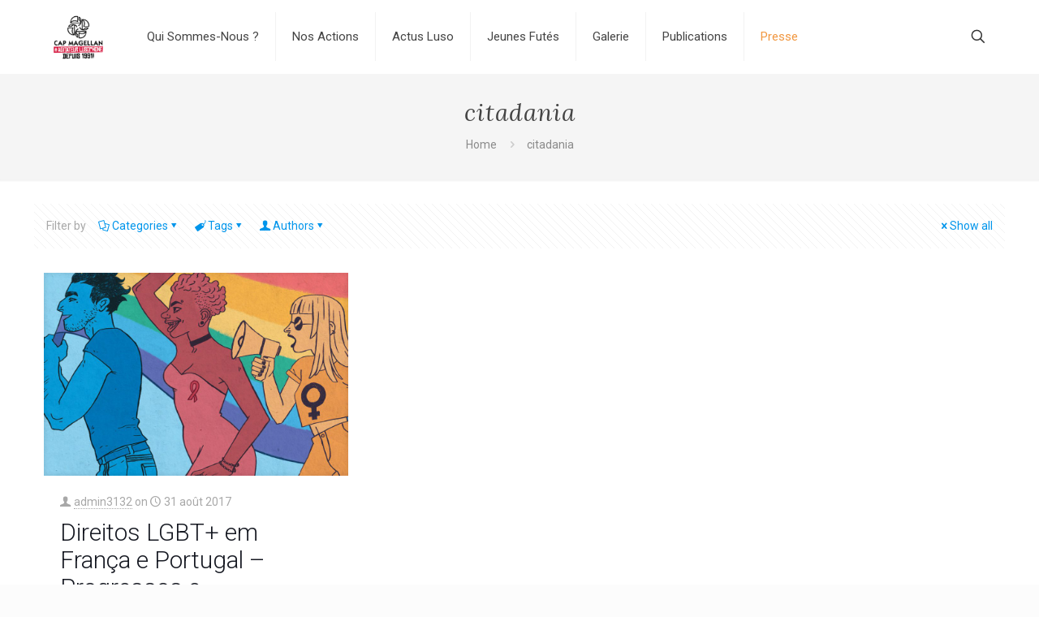

--- FILE ---
content_type: text/html; charset=UTF-8
request_url: https://capmagellan.com/tag/citadania/
body_size: 42837
content:
<!DOCTYPE html>
<html lang="fr-FR" class="no-js " itemscope itemtype="https://schema.org/WebPage" >

<head>

<meta charset="UTF-8" />
<title>citadania &#8211; Cap Magellan</title>
<meta name='robots' content='max-image-preview:large' />
<link rel="alternate" hreflang="fr-FR" href="https://capmagellan.com/tag/citadania/"/>
<meta name="format-detection" content="telephone=no">
<meta name="viewport" content="width=device-width, initial-scale=1, maximum-scale=1" />
<meta name="theme-color" content="#ffffff" media="(prefers-color-scheme: light)">
<meta name="theme-color" content="#ffffff" media="(prefers-color-scheme: dark)">
<link rel='dns-prefetch' href='//fonts.googleapis.com' />
<link rel="alternate" type="application/rss+xml" title="Cap Magellan &raquo; Flux" href="https://capmagellan.com/feed/" />
<link rel="alternate" type="application/rss+xml" title="Cap Magellan &raquo; Flux des commentaires" href="https://capmagellan.com/comments/feed/" />
<link rel="alternate" type="text/calendar" title="Cap Magellan &raquo; Flux iCal" href="https://capmagellan.com/events/?ical=1" />
		<!-- This site uses the Google Analytics by MonsterInsights plugin v9.11.0 - Using Analytics tracking - https://www.monsterinsights.com/ -->
							<script src="//www.googletagmanager.com/gtag/js?id=G-HJ4LMP193V"  data-cfasync="false" data-wpfc-render="false" type="text/javascript" async></script>
			<script data-cfasync="false" data-wpfc-render="false" type="text/javascript">
				var mi_version = '9.11.0';
				var mi_track_user = true;
				var mi_no_track_reason = '';
								var MonsterInsightsDefaultLocations = {"page_location":"https:\/\/capmagellan.com\/tag\/citadania\/"};
								if ( typeof MonsterInsightsPrivacyGuardFilter === 'function' ) {
					var MonsterInsightsLocations = (typeof MonsterInsightsExcludeQuery === 'object') ? MonsterInsightsPrivacyGuardFilter( MonsterInsightsExcludeQuery ) : MonsterInsightsPrivacyGuardFilter( MonsterInsightsDefaultLocations );
				} else {
					var MonsterInsightsLocations = (typeof MonsterInsightsExcludeQuery === 'object') ? MonsterInsightsExcludeQuery : MonsterInsightsDefaultLocations;
				}

								var disableStrs = [
										'ga-disable-G-HJ4LMP193V',
									];

				/* Function to detect opted out users */
				function __gtagTrackerIsOptedOut() {
					for (var index = 0; index < disableStrs.length; index++) {
						if (document.cookie.indexOf(disableStrs[index] + '=true') > -1) {
							return true;
						}
					}

					return false;
				}

				/* Disable tracking if the opt-out cookie exists. */
				if (__gtagTrackerIsOptedOut()) {
					for (var index = 0; index < disableStrs.length; index++) {
						window[disableStrs[index]] = true;
					}
				}

				/* Opt-out function */
				function __gtagTrackerOptout() {
					for (var index = 0; index < disableStrs.length; index++) {
						document.cookie = disableStrs[index] + '=true; expires=Thu, 31 Dec 2099 23:59:59 UTC; path=/';
						window[disableStrs[index]] = true;
					}
				}

				if ('undefined' === typeof gaOptout) {
					function gaOptout() {
						__gtagTrackerOptout();
					}
				}
								window.dataLayer = window.dataLayer || [];

				window.MonsterInsightsDualTracker = {
					helpers: {},
					trackers: {},
				};
				if (mi_track_user) {
					function __gtagDataLayer() {
						dataLayer.push(arguments);
					}

					function __gtagTracker(type, name, parameters) {
						if (!parameters) {
							parameters = {};
						}

						if (parameters.send_to) {
							__gtagDataLayer.apply(null, arguments);
							return;
						}

						if (type === 'event') {
														parameters.send_to = monsterinsights_frontend.v4_id;
							var hookName = name;
							if (typeof parameters['event_category'] !== 'undefined') {
								hookName = parameters['event_category'] + ':' + name;
							}

							if (typeof MonsterInsightsDualTracker.trackers[hookName] !== 'undefined') {
								MonsterInsightsDualTracker.trackers[hookName](parameters);
							} else {
								__gtagDataLayer('event', name, parameters);
							}
							
						} else {
							__gtagDataLayer.apply(null, arguments);
						}
					}

					__gtagTracker('js', new Date());
					__gtagTracker('set', {
						'developer_id.dZGIzZG': true,
											});
					if ( MonsterInsightsLocations.page_location ) {
						__gtagTracker('set', MonsterInsightsLocations);
					}
										__gtagTracker('config', 'G-HJ4LMP193V', {"forceSSL":"true","link_attribution":"true"} );
										window.gtag = __gtagTracker;										(function () {
						/* https://developers.google.com/analytics/devguides/collection/analyticsjs/ */
						/* ga and __gaTracker compatibility shim. */
						var noopfn = function () {
							return null;
						};
						var newtracker = function () {
							return new Tracker();
						};
						var Tracker = function () {
							return null;
						};
						var p = Tracker.prototype;
						p.get = noopfn;
						p.set = noopfn;
						p.send = function () {
							var args = Array.prototype.slice.call(arguments);
							args.unshift('send');
							__gaTracker.apply(null, args);
						};
						var __gaTracker = function () {
							var len = arguments.length;
							if (len === 0) {
								return;
							}
							var f = arguments[len - 1];
							if (typeof f !== 'object' || f === null || typeof f.hitCallback !== 'function') {
								if ('send' === arguments[0]) {
									var hitConverted, hitObject = false, action;
									if ('event' === arguments[1]) {
										if ('undefined' !== typeof arguments[3]) {
											hitObject = {
												'eventAction': arguments[3],
												'eventCategory': arguments[2],
												'eventLabel': arguments[4],
												'value': arguments[5] ? arguments[5] : 1,
											}
										}
									}
									if ('pageview' === arguments[1]) {
										if ('undefined' !== typeof arguments[2]) {
											hitObject = {
												'eventAction': 'page_view',
												'page_path': arguments[2],
											}
										}
									}
									if (typeof arguments[2] === 'object') {
										hitObject = arguments[2];
									}
									if (typeof arguments[5] === 'object') {
										Object.assign(hitObject, arguments[5]);
									}
									if ('undefined' !== typeof arguments[1].hitType) {
										hitObject = arguments[1];
										if ('pageview' === hitObject.hitType) {
											hitObject.eventAction = 'page_view';
										}
									}
									if (hitObject) {
										action = 'timing' === arguments[1].hitType ? 'timing_complete' : hitObject.eventAction;
										hitConverted = mapArgs(hitObject);
										__gtagTracker('event', action, hitConverted);
									}
								}
								return;
							}

							function mapArgs(args) {
								var arg, hit = {};
								var gaMap = {
									'eventCategory': 'event_category',
									'eventAction': 'event_action',
									'eventLabel': 'event_label',
									'eventValue': 'event_value',
									'nonInteraction': 'non_interaction',
									'timingCategory': 'event_category',
									'timingVar': 'name',
									'timingValue': 'value',
									'timingLabel': 'event_label',
									'page': 'page_path',
									'location': 'page_location',
									'title': 'page_title',
									'referrer' : 'page_referrer',
								};
								for (arg in args) {
																		if (!(!args.hasOwnProperty(arg) || !gaMap.hasOwnProperty(arg))) {
										hit[gaMap[arg]] = args[arg];
									} else {
										hit[arg] = args[arg];
									}
								}
								return hit;
							}

							try {
								f.hitCallback();
							} catch (ex) {
							}
						};
						__gaTracker.create = newtracker;
						__gaTracker.getByName = newtracker;
						__gaTracker.getAll = function () {
							return [];
						};
						__gaTracker.remove = noopfn;
						__gaTracker.loaded = true;
						window['__gaTracker'] = __gaTracker;
					})();
									} else {
										console.log("");
					(function () {
						function __gtagTracker() {
							return null;
						}

						window['__gtagTracker'] = __gtagTracker;
						window['gtag'] = __gtagTracker;
					})();
									}
			</script>
							<!-- / Google Analytics by MonsterInsights -->
		<style id='wp-img-auto-sizes-contain-inline-css' type='text/css'>
img:is([sizes=auto i],[sizes^="auto," i]){contain-intrinsic-size:3000px 1500px}
/*# sourceURL=wp-img-auto-sizes-contain-inline-css */
</style>
<link rel='stylesheet' id='fontawesome-5-css' href='https://capmagellan.com/wp-content/plugins/responsive-gallery-with-lightbox/css/all.min.css?ver=6deb44' type='text/css' media='all' />
<link rel='stylesheet' id='wl-wrgf-swipe-css-css' href='https://capmagellan.com/wp-content/plugins/responsive-gallery-with-lightbox/lightbox/swipebox/swipebox.css?ver=6deb44' type='text/css' media='all' />
<link rel='stylesheet' id='wrgf-hover-pack-css-css' href='https://capmagellan.com/wp-content/plugins/responsive-gallery-with-lightbox/css/hover-pack.css?ver=6deb44' type='text/css' media='all' />
<link rel='stylesheet' id='wrgf-img-gallery-css-css' href='https://capmagellan.com/wp-content/plugins/responsive-gallery-with-lightbox/css/img-gallery.css?ver=6deb44' type='text/css' media='all' />
<style id='wp-emoji-styles-inline-css' type='text/css'>

	img.wp-smiley, img.emoji {
		display: inline !important;
		border: none !important;
		box-shadow: none !important;
		height: 1em !important;
		width: 1em !important;
		margin: 0 0.07em !important;
		vertical-align: -0.1em !important;
		background: none !important;
		padding: 0 !important;
	}
/*# sourceURL=wp-emoji-styles-inline-css */
</style>
<link rel='stylesheet' id='wp-block-library-css' href='https://capmagellan.com/wp-includes/css/dist/block-library/style.min.css?ver=6deb44' type='text/css' media='all' />
<style id='wp-block-paragraph-inline-css' type='text/css'>
.is-small-text{font-size:.875em}.is-regular-text{font-size:1em}.is-large-text{font-size:2.25em}.is-larger-text{font-size:3em}.has-drop-cap:not(:focus):first-letter{float:left;font-size:8.4em;font-style:normal;font-weight:100;line-height:.68;margin:.05em .1em 0 0;text-transform:uppercase}body.rtl .has-drop-cap:not(:focus):first-letter{float:none;margin-left:.1em}p.has-drop-cap.has-background{overflow:hidden}:root :where(p.has-background){padding:1.25em 2.375em}:where(p.has-text-color:not(.has-link-color)) a{color:inherit}p.has-text-align-left[style*="writing-mode:vertical-lr"],p.has-text-align-right[style*="writing-mode:vertical-rl"]{rotate:180deg}
/*# sourceURL=https://capmagellan.com/wp-includes/blocks/paragraph/style.min.css */
</style>
<style id='global-styles-inline-css' type='text/css'>
:root{--wp--preset--aspect-ratio--square: 1;--wp--preset--aspect-ratio--4-3: 4/3;--wp--preset--aspect-ratio--3-4: 3/4;--wp--preset--aspect-ratio--3-2: 3/2;--wp--preset--aspect-ratio--2-3: 2/3;--wp--preset--aspect-ratio--16-9: 16/9;--wp--preset--aspect-ratio--9-16: 9/16;--wp--preset--color--black: #000000;--wp--preset--color--cyan-bluish-gray: #abb8c3;--wp--preset--color--white: #ffffff;--wp--preset--color--pale-pink: #f78da7;--wp--preset--color--vivid-red: #cf2e2e;--wp--preset--color--luminous-vivid-orange: #ff6900;--wp--preset--color--luminous-vivid-amber: #fcb900;--wp--preset--color--light-green-cyan: #7bdcb5;--wp--preset--color--vivid-green-cyan: #00d084;--wp--preset--color--pale-cyan-blue: #8ed1fc;--wp--preset--color--vivid-cyan-blue: #0693e3;--wp--preset--color--vivid-purple: #9b51e0;--wp--preset--gradient--vivid-cyan-blue-to-vivid-purple: linear-gradient(135deg,rgb(6,147,227) 0%,rgb(155,81,224) 100%);--wp--preset--gradient--light-green-cyan-to-vivid-green-cyan: linear-gradient(135deg,rgb(122,220,180) 0%,rgb(0,208,130) 100%);--wp--preset--gradient--luminous-vivid-amber-to-luminous-vivid-orange: linear-gradient(135deg,rgb(252,185,0) 0%,rgb(255,105,0) 100%);--wp--preset--gradient--luminous-vivid-orange-to-vivid-red: linear-gradient(135deg,rgb(255,105,0) 0%,rgb(207,46,46) 100%);--wp--preset--gradient--very-light-gray-to-cyan-bluish-gray: linear-gradient(135deg,rgb(238,238,238) 0%,rgb(169,184,195) 100%);--wp--preset--gradient--cool-to-warm-spectrum: linear-gradient(135deg,rgb(74,234,220) 0%,rgb(151,120,209) 20%,rgb(207,42,186) 40%,rgb(238,44,130) 60%,rgb(251,105,98) 80%,rgb(254,248,76) 100%);--wp--preset--gradient--blush-light-purple: linear-gradient(135deg,rgb(255,206,236) 0%,rgb(152,150,240) 100%);--wp--preset--gradient--blush-bordeaux: linear-gradient(135deg,rgb(254,205,165) 0%,rgb(254,45,45) 50%,rgb(107,0,62) 100%);--wp--preset--gradient--luminous-dusk: linear-gradient(135deg,rgb(255,203,112) 0%,rgb(199,81,192) 50%,rgb(65,88,208) 100%);--wp--preset--gradient--pale-ocean: linear-gradient(135deg,rgb(255,245,203) 0%,rgb(182,227,212) 50%,rgb(51,167,181) 100%);--wp--preset--gradient--electric-grass: linear-gradient(135deg,rgb(202,248,128) 0%,rgb(113,206,126) 100%);--wp--preset--gradient--midnight: linear-gradient(135deg,rgb(2,3,129) 0%,rgb(40,116,252) 100%);--wp--preset--font-size--small: 13px;--wp--preset--font-size--medium: 20px;--wp--preset--font-size--large: 36px;--wp--preset--font-size--x-large: 42px;--wp--preset--spacing--20: 0.44rem;--wp--preset--spacing--30: 0.67rem;--wp--preset--spacing--40: 1rem;--wp--preset--spacing--50: 1.5rem;--wp--preset--spacing--60: 2.25rem;--wp--preset--spacing--70: 3.38rem;--wp--preset--spacing--80: 5.06rem;--wp--preset--shadow--natural: 6px 6px 9px rgba(0, 0, 0, 0.2);--wp--preset--shadow--deep: 12px 12px 50px rgba(0, 0, 0, 0.4);--wp--preset--shadow--sharp: 6px 6px 0px rgba(0, 0, 0, 0.2);--wp--preset--shadow--outlined: 6px 6px 0px -3px rgb(255, 255, 255), 6px 6px rgb(0, 0, 0);--wp--preset--shadow--crisp: 6px 6px 0px rgb(0, 0, 0);}:where(.is-layout-flex){gap: 0.5em;}:where(.is-layout-grid){gap: 0.5em;}body .is-layout-flex{display: flex;}.is-layout-flex{flex-wrap: wrap;align-items: center;}.is-layout-flex > :is(*, div){margin: 0;}body .is-layout-grid{display: grid;}.is-layout-grid > :is(*, div){margin: 0;}:where(.wp-block-columns.is-layout-flex){gap: 2em;}:where(.wp-block-columns.is-layout-grid){gap: 2em;}:where(.wp-block-post-template.is-layout-flex){gap: 1.25em;}:where(.wp-block-post-template.is-layout-grid){gap: 1.25em;}.has-black-color{color: var(--wp--preset--color--black) !important;}.has-cyan-bluish-gray-color{color: var(--wp--preset--color--cyan-bluish-gray) !important;}.has-white-color{color: var(--wp--preset--color--white) !important;}.has-pale-pink-color{color: var(--wp--preset--color--pale-pink) !important;}.has-vivid-red-color{color: var(--wp--preset--color--vivid-red) !important;}.has-luminous-vivid-orange-color{color: var(--wp--preset--color--luminous-vivid-orange) !important;}.has-luminous-vivid-amber-color{color: var(--wp--preset--color--luminous-vivid-amber) !important;}.has-light-green-cyan-color{color: var(--wp--preset--color--light-green-cyan) !important;}.has-vivid-green-cyan-color{color: var(--wp--preset--color--vivid-green-cyan) !important;}.has-pale-cyan-blue-color{color: var(--wp--preset--color--pale-cyan-blue) !important;}.has-vivid-cyan-blue-color{color: var(--wp--preset--color--vivid-cyan-blue) !important;}.has-vivid-purple-color{color: var(--wp--preset--color--vivid-purple) !important;}.has-black-background-color{background-color: var(--wp--preset--color--black) !important;}.has-cyan-bluish-gray-background-color{background-color: var(--wp--preset--color--cyan-bluish-gray) !important;}.has-white-background-color{background-color: var(--wp--preset--color--white) !important;}.has-pale-pink-background-color{background-color: var(--wp--preset--color--pale-pink) !important;}.has-vivid-red-background-color{background-color: var(--wp--preset--color--vivid-red) !important;}.has-luminous-vivid-orange-background-color{background-color: var(--wp--preset--color--luminous-vivid-orange) !important;}.has-luminous-vivid-amber-background-color{background-color: var(--wp--preset--color--luminous-vivid-amber) !important;}.has-light-green-cyan-background-color{background-color: var(--wp--preset--color--light-green-cyan) !important;}.has-vivid-green-cyan-background-color{background-color: var(--wp--preset--color--vivid-green-cyan) !important;}.has-pale-cyan-blue-background-color{background-color: var(--wp--preset--color--pale-cyan-blue) !important;}.has-vivid-cyan-blue-background-color{background-color: var(--wp--preset--color--vivid-cyan-blue) !important;}.has-vivid-purple-background-color{background-color: var(--wp--preset--color--vivid-purple) !important;}.has-black-border-color{border-color: var(--wp--preset--color--black) !important;}.has-cyan-bluish-gray-border-color{border-color: var(--wp--preset--color--cyan-bluish-gray) !important;}.has-white-border-color{border-color: var(--wp--preset--color--white) !important;}.has-pale-pink-border-color{border-color: var(--wp--preset--color--pale-pink) !important;}.has-vivid-red-border-color{border-color: var(--wp--preset--color--vivid-red) !important;}.has-luminous-vivid-orange-border-color{border-color: var(--wp--preset--color--luminous-vivid-orange) !important;}.has-luminous-vivid-amber-border-color{border-color: var(--wp--preset--color--luminous-vivid-amber) !important;}.has-light-green-cyan-border-color{border-color: var(--wp--preset--color--light-green-cyan) !important;}.has-vivid-green-cyan-border-color{border-color: var(--wp--preset--color--vivid-green-cyan) !important;}.has-pale-cyan-blue-border-color{border-color: var(--wp--preset--color--pale-cyan-blue) !important;}.has-vivid-cyan-blue-border-color{border-color: var(--wp--preset--color--vivid-cyan-blue) !important;}.has-vivid-purple-border-color{border-color: var(--wp--preset--color--vivid-purple) !important;}.has-vivid-cyan-blue-to-vivid-purple-gradient-background{background: var(--wp--preset--gradient--vivid-cyan-blue-to-vivid-purple) !important;}.has-light-green-cyan-to-vivid-green-cyan-gradient-background{background: var(--wp--preset--gradient--light-green-cyan-to-vivid-green-cyan) !important;}.has-luminous-vivid-amber-to-luminous-vivid-orange-gradient-background{background: var(--wp--preset--gradient--luminous-vivid-amber-to-luminous-vivid-orange) !important;}.has-luminous-vivid-orange-to-vivid-red-gradient-background{background: var(--wp--preset--gradient--luminous-vivid-orange-to-vivid-red) !important;}.has-very-light-gray-to-cyan-bluish-gray-gradient-background{background: var(--wp--preset--gradient--very-light-gray-to-cyan-bluish-gray) !important;}.has-cool-to-warm-spectrum-gradient-background{background: var(--wp--preset--gradient--cool-to-warm-spectrum) !important;}.has-blush-light-purple-gradient-background{background: var(--wp--preset--gradient--blush-light-purple) !important;}.has-blush-bordeaux-gradient-background{background: var(--wp--preset--gradient--blush-bordeaux) !important;}.has-luminous-dusk-gradient-background{background: var(--wp--preset--gradient--luminous-dusk) !important;}.has-pale-ocean-gradient-background{background: var(--wp--preset--gradient--pale-ocean) !important;}.has-electric-grass-gradient-background{background: var(--wp--preset--gradient--electric-grass) !important;}.has-midnight-gradient-background{background: var(--wp--preset--gradient--midnight) !important;}.has-small-font-size{font-size: var(--wp--preset--font-size--small) !important;}.has-medium-font-size{font-size: var(--wp--preset--font-size--medium) !important;}.has-large-font-size{font-size: var(--wp--preset--font-size--large) !important;}.has-x-large-font-size{font-size: var(--wp--preset--font-size--x-large) !important;}
/*# sourceURL=global-styles-inline-css */
</style>

<style id='classic-theme-styles-inline-css' type='text/css'>
/*! This file is auto-generated */
.wp-block-button__link{color:#fff;background-color:#32373c;border-radius:9999px;box-shadow:none;text-decoration:none;padding:calc(.667em + 2px) calc(1.333em + 2px);font-size:1.125em}.wp-block-file__button{background:#32373c;color:#fff;text-decoration:none}
/*# sourceURL=/wp-includes/css/classic-themes.min.css */
</style>
<link rel='stylesheet' id='layerslider-css' href='https://capmagellan.com/wp-content/plugins/LayerSlider/static/css/layerslider.css?ver=5.6.2' type='text/css' media='all' />
<link rel='stylesheet' id='ls-google-fonts-css' href='https://fonts.googleapis.com/css?family=Lato:100,300,regular,700,900%7COpen+Sans:300%7CIndie+Flower:regular%7COswald:300,regular,700&#038;subset=latin%2Clatin-ext' type='text/css' media='all' />
<link rel='stylesheet' id='contact-form-7-css' href='https://capmagellan.com/wp-content/plugins/contact-form-7/includes/css/styles.css?ver=6.1.4' type='text/css' media='all' />
<link rel='stylesheet' id='wpdm-fonticon-css' href='https://capmagellan.com/wp-content/plugins/download-manager/assets/wpdm-iconfont/css/wpdm-icons.css?ver=6deb44' type='text/css' media='all' />
<link rel='stylesheet' id='wpdm-front-css' href='https://capmagellan.com/wp-content/plugins/download-manager/assets/css/front.min.css?ver=3.3.46' type='text/css' media='all' />
<link rel='stylesheet' id='wpdm-front-dark-css' href='https://capmagellan.com/wp-content/plugins/download-manager/assets/css/front-dark.min.css?ver=3.3.46' type='text/css' media='all' />
<link rel='stylesheet' id='wp-job-manager-job-listings-css' href='https://capmagellan.com/wp-content/plugins/wp-job-manager/assets/dist/css/job-listings.css?ver=598383a28ac5f9f156e4' type='text/css' media='all' />
<link rel='stylesheet' id='mfn-be-css' href='https://capmagellan.com/wp-content/themes/betheme/css/be.css?ver=28.2.1' type='text/css' media='all' />
<link rel='stylesheet' id='mfn-animations-css' href='https://capmagellan.com/wp-content/themes/betheme/assets/animations/animations.min.css?ver=28.2.1' type='text/css' media='all' />
<link rel='stylesheet' id='mfn-font-awesome-css' href='https://capmagellan.com/wp-content/themes/betheme/fonts/fontawesome/fontawesome.css?ver=28.2.1' type='text/css' media='all' />
<link rel='stylesheet' id='mfn-responsive-css' href='https://capmagellan.com/wp-content/themes/betheme/css/responsive.css?ver=28.2.1' type='text/css' media='all' />
<link rel='stylesheet' id='mfn-fonts-css' href='https://fonts.googleapis.com/css?family=Roboto%3A1%2C300%2C400%2C400italic%2C500%2C700%2C700italic%7CLora%3A1%2C300%2C400%2C400italic%2C500%2C700%2C700italic&#038;display=swap&#038;ver=6deb44' type='text/css' media='all' />
<style id='mfn-dynamic-inline-css' type='text/css'>
html{background-color:#fcfcfc}#Wrapper,#Content,.mfn-popup .mfn-popup-content,.mfn-off-canvas-sidebar .mfn-off-canvas-content-wrapper,.mfn-cart-holder,.mfn-header-login,#Top_bar .search_wrapper,#Top_bar .top_bar_right .mfn-live-search-box,.column_livesearch .mfn-live-search-wrapper,.column_livesearch .mfn-live-search-box{background-color:#ffffff}.layout-boxed.mfn-bebuilder-header.mfn-ui #Wrapper .mfn-only-sample-content{background-color:#ffffff}body:not(.template-slider) #Header{min-height:50px}body.header-below:not(.template-slider) #Header{padding-top:50px}#Footer .widgets_wrapper{padding:70px 0}.elementor-page.elementor-default #Content .the_content .section_wrapper{max-width:100%}.elementor-page.elementor-default #Content .section.the_content{width:100%}.elementor-page.elementor-default #Content .section_wrapper .the_content_wrapper{margin-left:0;margin-right:0;width:100%}body,span.date_label,.timeline_items li h3 span,input[type="date"],input[type="text"],input[type="password"],input[type="tel"],input[type="email"],input[type="url"],textarea,select,.offer_li .title h3,.mfn-menu-item-megamenu{font-family:"Roboto",-apple-system,BlinkMacSystemFont,"Segoe UI",Roboto,Oxygen-Sans,Ubuntu,Cantarell,"Helvetica Neue",sans-serif}.lead,.big{font-family:"Roboto",-apple-system,BlinkMacSystemFont,"Segoe UI",Roboto,Oxygen-Sans,Ubuntu,Cantarell,"Helvetica Neue",sans-serif}#menu > ul > li > a,#overlay-menu ul li a{font-family:"Roboto",-apple-system,BlinkMacSystemFont,"Segoe UI",Roboto,Oxygen-Sans,Ubuntu,Cantarell,"Helvetica Neue",sans-serif}#Subheader .title{font-family:"Lora",-apple-system,BlinkMacSystemFont,"Segoe UI",Roboto,Oxygen-Sans,Ubuntu,Cantarell,"Helvetica Neue",sans-serif}h1,h2,h3,h4,.text-logo #logo{font-family:"Roboto",-apple-system,BlinkMacSystemFont,"Segoe UI",Roboto,Oxygen-Sans,Ubuntu,Cantarell,"Helvetica Neue",sans-serif}h5,h6{font-family:"Roboto",-apple-system,BlinkMacSystemFont,"Segoe UI",Roboto,Oxygen-Sans,Ubuntu,Cantarell,"Helvetica Neue",sans-serif}blockquote{font-family:"Roboto",-apple-system,BlinkMacSystemFont,"Segoe UI",Roboto,Oxygen-Sans,Ubuntu,Cantarell,"Helvetica Neue",sans-serif}.chart_box .chart .num,.counter .desc_wrapper .number-wrapper,.how_it_works .image .number,.pricing-box .plan-header .price,.quick_fact .number-wrapper,.woocommerce .product div.entry-summary .price{font-family:"Roboto",-apple-system,BlinkMacSystemFont,"Segoe UI",Roboto,Oxygen-Sans,Ubuntu,Cantarell,"Helvetica Neue",sans-serif}body,.mfn-menu-item-megamenu{font-size:14px;line-height:25px;font-weight:400;letter-spacing:0px}.lead,.big{font-size:16px;line-height:28px;font-weight:400;letter-spacing:0px}#menu > ul > li > a,#overlay-menu ul li a{font-size:15px;font-weight:400;letter-spacing:0px}#overlay-menu ul li a{line-height:22.5px}#Subheader .title{font-size:30px;line-height:35px;font-weight:400;letter-spacing:1px;font-style:italic}h1,.text-logo #logo{font-size:48px;line-height:50px;font-weight:400;letter-spacing:0px}h2{font-size:30px;line-height:34px;font-weight:300;letter-spacing:0px}h3,.woocommerce ul.products li.product h3,.woocommerce #customer_login h2{font-size:25px;line-height:29px;font-weight:300;letter-spacing:0px}h4,.woocommerce .woocommerce-order-details__title,.woocommerce .wc-bacs-bank-details-heading,.woocommerce .woocommerce-customer-details h2{font-size:21px;line-height:25px;font-weight:500;letter-spacing:0px}h5{font-size:15px;line-height:25px;font-weight:700;letter-spacing:0px}h6{font-size:14px;line-height:25px;font-weight:400;letter-spacing:0px}#Intro .intro-title{font-size:70px;line-height:70px;font-weight:400;letter-spacing:0px}@media only screen and (min-width:768px) and (max-width:959px){body,.mfn-menu-item-megamenu{font-size:13px;line-height:21px;font-weight:400;letter-spacing:0px}.lead,.big{font-size:14px;line-height:24px;font-weight:400;letter-spacing:0px}#menu > ul > li > a,#overlay-menu ul li a{font-size:13px;font-weight:400;letter-spacing:0px}#overlay-menu ul li a{line-height:19.5px}#Subheader .title{font-size:26px;line-height:30px;font-weight:400;letter-spacing:1px;font-style:italic}h1,.text-logo #logo{font-size:41px;line-height:43px;font-weight:400;letter-spacing:0px}h2{font-size:26px;line-height:29px;font-weight:300;letter-spacing:0px}h3,.woocommerce ul.products li.product h3,.woocommerce #customer_login h2{font-size:21px;line-height:25px;font-weight:300;letter-spacing:0px}h4,.woocommerce .woocommerce-order-details__title,.woocommerce .wc-bacs-bank-details-heading,.woocommerce .woocommerce-customer-details h2{font-size:18px;line-height:21px;font-weight:500;letter-spacing:0px}h5{font-size:13px;line-height:21px;font-weight:700;letter-spacing:0px}h6{font-size:13px;line-height:21px;font-weight:400;letter-spacing:0px}#Intro .intro-title{font-size:60px;line-height:60px;font-weight:400;letter-spacing:0px}blockquote{font-size:15px}.chart_box .chart .num{font-size:45px;line-height:45px}.counter .desc_wrapper .number-wrapper{font-size:45px;line-height:45px}.counter .desc_wrapper .title{font-size:14px;line-height:18px}.faq .question .title{font-size:14px}.fancy_heading .title{font-size:38px;line-height:38px}.offer .offer_li .desc_wrapper .title h3{font-size:32px;line-height:32px}.offer_thumb_ul li.offer_thumb_li .desc_wrapper .title h3{font-size:32px;line-height:32px}.pricing-box .plan-header h2{font-size:27px;line-height:27px}.pricing-box .plan-header .price > span{font-size:40px;line-height:40px}.pricing-box .plan-header .price sup.currency{font-size:18px;line-height:18px}.pricing-box .plan-header .price sup.period{font-size:14px;line-height:14px}.quick_fact .number-wrapper{font-size:80px;line-height:80px}.trailer_box .desc h2{font-size:27px;line-height:27px}.widget > h3{font-size:17px;line-height:20px}}@media only screen and (min-width:480px) and (max-width:767px){body,.mfn-menu-item-megamenu{font-size:13px;line-height:19px;font-weight:400;letter-spacing:0px}.lead,.big{font-size:13px;line-height:21px;font-weight:400;letter-spacing:0px}#menu > ul > li > a,#overlay-menu ul li a{font-size:13px;font-weight:400;letter-spacing:0px}#overlay-menu ul li a{line-height:19.5px}#Subheader .title{font-size:23px;line-height:26px;font-weight:400;letter-spacing:1px;font-style:italic}h1,.text-logo #logo{font-size:36px;line-height:38px;font-weight:400;letter-spacing:0px}h2{font-size:23px;line-height:26px;font-weight:300;letter-spacing:0px}h3,.woocommerce ul.products li.product h3,.woocommerce #customer_login h2{font-size:19px;line-height:22px;font-weight:300;letter-spacing:0px}h4,.woocommerce .woocommerce-order-details__title,.woocommerce .wc-bacs-bank-details-heading,.woocommerce .woocommerce-customer-details h2{font-size:16px;line-height:19px;font-weight:500;letter-spacing:0px}h5{font-size:13px;line-height:19px;font-weight:700;letter-spacing:0px}h6{font-size:13px;line-height:19px;font-weight:400;letter-spacing:0px}#Intro .intro-title{font-size:53px;line-height:53px;font-weight:400;letter-spacing:0px}blockquote{font-size:14px}.chart_box .chart .num{font-size:40px;line-height:40px}.counter .desc_wrapper .number-wrapper{font-size:40px;line-height:40px}.counter .desc_wrapper .title{font-size:13px;line-height:16px}.faq .question .title{font-size:13px}.fancy_heading .title{font-size:34px;line-height:34px}.offer .offer_li .desc_wrapper .title h3{font-size:28px;line-height:28px}.offer_thumb_ul li.offer_thumb_li .desc_wrapper .title h3{font-size:28px;line-height:28px}.pricing-box .plan-header h2{font-size:24px;line-height:24px}.pricing-box .plan-header .price > span{font-size:34px;line-height:34px}.pricing-box .plan-header .price sup.currency{font-size:16px;line-height:16px}.pricing-box .plan-header .price sup.period{font-size:13px;line-height:13px}.quick_fact .number-wrapper{font-size:70px;line-height:70px}.trailer_box .desc h2{font-size:24px;line-height:24px}.widget > h3{font-size:16px;line-height:19px}}@media only screen and (max-width:479px){body,.mfn-menu-item-megamenu{font-size:13px;line-height:19px;font-weight:400;letter-spacing:0px}.lead,.big{font-size:13px;line-height:19px;font-weight:400;letter-spacing:0px}#menu > ul > li > a,#overlay-menu ul li a{font-size:13px;font-weight:400;letter-spacing:0px}#overlay-menu ul li a{line-height:19.5px}#Subheader .title{font-size:18px;line-height:21px;font-weight:400;letter-spacing:1px;font-style:italic}h1,.text-logo #logo{font-size:29px;line-height:30px;font-weight:400;letter-spacing:0px}h2{font-size:18px;line-height:20px;font-weight:300;letter-spacing:0px}h3,.woocommerce ul.products li.product h3,.woocommerce #customer_login h2{font-size:15px;line-height:19px;font-weight:300;letter-spacing:0px}h4,.woocommerce .woocommerce-order-details__title,.woocommerce .wc-bacs-bank-details-heading,.woocommerce .woocommerce-customer-details h2{font-size:13px;line-height:19px;font-weight:500;letter-spacing:0px}h5{font-size:13px;line-height:19px;font-weight:700;letter-spacing:0px}h6{font-size:13px;line-height:19px;font-weight:400;letter-spacing:0px}#Intro .intro-title{font-size:42px;line-height:42px;font-weight:400;letter-spacing:0px}blockquote{font-size:13px}.chart_box .chart .num{font-size:35px;line-height:35px}.counter .desc_wrapper .number-wrapper{font-size:35px;line-height:35px}.counter .desc_wrapper .title{font-size:13px;line-height:26px}.faq .question .title{font-size:13px}.fancy_heading .title{font-size:30px;line-height:30px}.offer .offer_li .desc_wrapper .title h3{font-size:26px;line-height:26px}.offer_thumb_ul li.offer_thumb_li .desc_wrapper .title h3{font-size:26px;line-height:26px}.pricing-box .plan-header h2{font-size:21px;line-height:21px}.pricing-box .plan-header .price > span{font-size:32px;line-height:32px}.pricing-box .plan-header .price sup.currency{font-size:14px;line-height:14px}.pricing-box .plan-header .price sup.period{font-size:13px;line-height:13px}.quick_fact .number-wrapper{font-size:60px;line-height:60px}.trailer_box .desc h2{font-size:21px;line-height:21px}.widget > h3{font-size:15px;line-height:18px}}.with_aside .sidebar.columns{width:23%}.with_aside .sections_group{width:77%}.aside_both .sidebar.columns{width:18%}.aside_both .sidebar.sidebar-1{margin-left:-82%}.aside_both .sections_group{width:64%;margin-left:18%}@media only screen and (min-width:1240px){#Wrapper,.with_aside .content_wrapper{max-width:1240px}body.layout-boxed.mfn-header-scrolled .mfn-header-tmpl.mfn-sticky-layout-width{max-width:1240px;left:0;right:0;margin-left:auto;margin-right:auto}body.layout-boxed:not(.mfn-header-scrolled) .mfn-header-tmpl.mfn-header-layout-width,body.layout-boxed .mfn-header-tmpl.mfn-header-layout-width:not(.mfn-hasSticky){max-width:1240px;left:0;right:0;margin-left:auto;margin-right:auto}body.layout-boxed.mfn-bebuilder-header.mfn-ui .mfn-only-sample-content{max-width:1240px;margin-left:auto;margin-right:auto}.section_wrapper,.container{max-width:1220px}.layout-boxed.header-boxed #Top_bar.is-sticky{max-width:1240px}}@media only screen and (max-width:767px){#Wrapper{max-width:calc(100% - 67px)}.content_wrapper .section_wrapper,.container,.four.columns .widget-area{max-width:550px !important;padding-left:33px;padding-right:33px}}body{--mfn-button-font-family:inherit;--mfn-button-font-size:14px;--mfn-button-font-weight:400;--mfn-button-font-style:inherit;--mfn-button-letter-spacing:0px;--mfn-button-padding:16px 20px 16px 20px;--mfn-button-border-width:0px;--mfn-button-border-radius:5px;--mfn-button-gap:10px;--mfn-button-transition:0.2s;--mfn-button-color:#747474;--mfn-button-color-hover:#747474;--mfn-button-bg:#f7f7f7;--mfn-button-bg-hover:#eaeaea;--mfn-button-border-color:transparent;--mfn-button-border-color-hover:transparent;--mfn-button-icon-color:#747474;--mfn-button-icon-color-hover:#747474;--mfn-button-box-shadow:unset;--mfn-button-theme-color:#ffffff;--mfn-button-theme-color-hover:#ffffff;--mfn-button-theme-bg:#0095eb;--mfn-button-theme-bg-hover:#0088de;--mfn-button-theme-border-color:transparent;--mfn-button-theme-border-color-hover:transparent;--mfn-button-theme-icon-color:#ffffff;--mfn-button-theme-icon-color-hover:#ffffff;--mfn-button-theme-box-shadow:unset;--mfn-button-shop-color:#ffffff;--mfn-button-shop-color-hover:#ffffff;--mfn-button-shop-bg:#0095eb;--mfn-button-shop-bg-hover:#0088de;--mfn-button-shop-border-color:transparent;--mfn-button-shop-border-color-hover:transparent;--mfn-button-shop-icon-color:#626262;--mfn-button-shop-icon-color-hover:#626262;--mfn-button-shop-box-shadow:unset;--mfn-button-action-color:#747474;--mfn-button-action-color-hover:#747474;--mfn-button-action-bg:#f7f7f7;--mfn-button-action-bg-hover:#eaeaea;--mfn-button-action-border-color:transparent;--mfn-button-action-border-color-hover:transparent;--mfn-button-action-icon-color:#747474;--mfn-button-action-icon-color-hover:#747474;--mfn-button-action-box-shadow:unset;--mfn-product-list-gallery-slider-arrow-bg:#fff;--mfn-product-list-gallery-slider-arrow-bg-hover:#fff;--mfn-product-list-gallery-slider-arrow-color:#000;--mfn-product-list-gallery-slider-arrow-color-hover:#000;--mfn-product-list-gallery-slider-dots-bg:rgba(0,0,0,0.3);--mfn-product-list-gallery-slider-dots-bg-active:#000;--mfn-product-list-gallery-slider-padination-bg:transparent;--mfn-product-list-gallery-slider-dots-size:8px;--mfn-product-list-gallery-slider-nav-border-radius:0px;--mfn-product-list-gallery-slider-nav-offset:0px;--mfn-product-list-gallery-slider-dots-gap:5px}@media only screen and (max-width:959px){body{}}@media only screen and (max-width:768px){body{}}.mfn-cookies,.mfn-cookies-reopen{--mfn-gdpr2-container-text-color:#626262;--mfn-gdpr2-container-strong-color:#07070a;--mfn-gdpr2-container-bg:#ffffff;--mfn-gdpr2-container-overlay:rgba(25,37,48,0.6);--mfn-gdpr2-details-box-bg:#fbfbfb;--mfn-gdpr2-details-switch-bg:#00032a;--mfn-gdpr2-details-switch-bg-active:#5acb65;--mfn-gdpr2-tabs-text-color:#07070a;--mfn-gdpr2-tabs-text-color-active:#0089f7;--mfn-gdpr2-tabs-border:rgba(8,8,14,0.1);--mfn-gdpr2-buttons-box-bg:#fbfbfb;--mfn-gdpr2-reopen-background:#fff;--mfn-gdpr2-reopen-color:#222}#Top_bar #logo,.header-fixed #Top_bar #logo,.header-plain #Top_bar #logo,.header-transparent #Top_bar #logo{height:60px;line-height:60px;padding:15px 0}.logo-overflow #Top_bar:not(.is-sticky) .logo{height:90px}#Top_bar .menu > li > a{padding:15px 0}.menu-highlight:not(.header-creative) #Top_bar .menu > li > a{margin:20px 0}.header-plain:not(.menu-highlight) #Top_bar .menu > li > a span:not(.description){line-height:90px}.header-fixed #Top_bar .menu > li > a{padding:30px 0}@media only screen and (max-width:767px){.mobile-header-mini #Top_bar #logo{height:50px!important;line-height:50px!important;margin:5px 0}}#Top_bar #logo img.svg{width:100px}.image_frame,.wp-caption{border-width:0px}.alert{border-radius:0px}#Top_bar .top_bar_right .top-bar-right-input input{width:200px}.mfn-live-search-box .mfn-live-search-list{max-height:300px}#Side_slide{right:-250px;width:250px}#Side_slide.left{left:-250px}.blog-teaser li .desc-wrapper .desc{background-position-y:-1px}.mfn-free-delivery-info{--mfn-free-delivery-bar:#0095eb;--mfn-free-delivery-bg:rgba(0,0,0,0.1);--mfn-free-delivery-achieved:#0095eb}#back_to_top i{color:#65666C}.mfn-product-list-gallery-slider .mfn-product-list-gallery-slider-arrow{display:flex}@media only screen and ( max-width:767px ){}@media only screen and (min-width:1240px){body:not(.header-simple) #Top_bar #menu{display:block!important}.tr-menu #Top_bar #menu{background:none!important}#Top_bar .menu > li > ul.mfn-megamenu > li{float:left}#Top_bar .menu > li > ul.mfn-megamenu > li.mfn-megamenu-cols-1{width:100%}#Top_bar .menu > li > ul.mfn-megamenu > li.mfn-megamenu-cols-2{width:50%}#Top_bar .menu > li > ul.mfn-megamenu > li.mfn-megamenu-cols-3{width:33.33%}#Top_bar .menu > li > ul.mfn-megamenu > li.mfn-megamenu-cols-4{width:25%}#Top_bar .menu > li > ul.mfn-megamenu > li.mfn-megamenu-cols-5{width:20%}#Top_bar .menu > li > ul.mfn-megamenu > li.mfn-megamenu-cols-6{width:16.66%}#Top_bar .menu > li > ul.mfn-megamenu > li > ul{display:block!important;position:inherit;left:auto;top:auto;border-width:0 1px 0 0}#Top_bar .menu > li > ul.mfn-megamenu > li:last-child > ul{border:0}#Top_bar .menu > li > ul.mfn-megamenu > li > ul li{width:auto}#Top_bar .menu > li > ul.mfn-megamenu a.mfn-megamenu-title{text-transform:uppercase;font-weight:400;background:none}#Top_bar .menu > li > ul.mfn-megamenu a .menu-arrow{display:none}.menuo-right #Top_bar .menu > li > ul.mfn-megamenu{left:0;width:98%!important;margin:0 1%;padding:20px 0}.menuo-right #Top_bar .menu > li > ul.mfn-megamenu-bg{box-sizing:border-box}#Top_bar .menu > li > ul.mfn-megamenu-bg{padding:20px 166px 20px 20px;background-repeat:no-repeat;background-position:right bottom}.rtl #Top_bar .menu > li > ul.mfn-megamenu-bg{padding-left:166px;padding-right:20px;background-position:left bottom}#Top_bar .menu > li > ul.mfn-megamenu-bg > li{background:none}#Top_bar .menu > li > ul.mfn-megamenu-bg > li a{border:none}#Top_bar .menu > li > ul.mfn-megamenu-bg > li > ul{background:none!important;-webkit-box-shadow:0 0 0 0;-moz-box-shadow:0 0 0 0;box-shadow:0 0 0 0}.mm-vertical #Top_bar .container{position:relative}.mm-vertical #Top_bar .top_bar_left{position:static}.mm-vertical #Top_bar .menu > li ul{box-shadow:0 0 0 0 transparent!important;background-image:none}.mm-vertical #Top_bar .menu > li > ul.mfn-megamenu{padding:20px 0}.mm-vertical.header-plain #Top_bar .menu > li > ul.mfn-megamenu{width:100%!important;margin:0}.mm-vertical #Top_bar .menu > li > ul.mfn-megamenu > li{display:table-cell;float:none!important;width:10%;padding:0 15px;border-right:1px solid rgba(0,0,0,0.05)}.mm-vertical #Top_bar .menu > li > ul.mfn-megamenu > li:last-child{border-right-width:0}.mm-vertical #Top_bar .menu > li > ul.mfn-megamenu > li.hide-border{border-right-width:0}.mm-vertical #Top_bar .menu > li > ul.mfn-megamenu > li a{border-bottom-width:0;padding:9px 15px;line-height:120%}.mm-vertical #Top_bar .menu > li > ul.mfn-megamenu a.mfn-megamenu-title{font-weight:700}.rtl .mm-vertical #Top_bar .menu > li > ul.mfn-megamenu > li:first-child{border-right-width:0}.rtl .mm-vertical #Top_bar .menu > li > ul.mfn-megamenu > li:last-child{border-right-width:1px}body.header-shop #Top_bar #menu{display:flex!important;background-color:transparent}.header-shop #Top_bar.is-sticky .top_bar_row_second{display:none}.header-plain:not(.menuo-right) #Header .top_bar_left{width:auto!important}.header-stack.header-center #Top_bar #menu{display:inline-block!important}.header-simple #Top_bar #menu{display:none;height:auto;width:300px;bottom:auto;top:100%;right:1px;position:absolute;margin:0}.header-simple #Header a.responsive-menu-toggle{display:block;right:10px}.header-simple #Top_bar #menu > ul{width:100%;float:left}.header-simple #Top_bar #menu ul li{width:100%;padding-bottom:0;border-right:0;position:relative}.header-simple #Top_bar #menu ul li a{padding:0 20px;margin:0;display:block;height:auto;line-height:normal;border:none}.header-simple #Top_bar #menu ul li a:not(.menu-toggle):after{display:none}.header-simple #Top_bar #menu ul li a span{border:none;line-height:44px;display:inline;padding:0}.header-simple #Top_bar #menu ul li.submenu .menu-toggle{display:block;position:absolute;right:0;top:0;width:44px;height:44px;line-height:44px;font-size:30px;font-weight:300;text-align:center;cursor:pointer;color:#444;opacity:0.33;transform:unset}.header-simple #Top_bar #menu ul li.submenu .menu-toggle:after{content:"+";position:static}.header-simple #Top_bar #menu ul li.hover > .menu-toggle:after{content:"-"}.header-simple #Top_bar #menu ul li.hover a{border-bottom:0}.header-simple #Top_bar #menu ul.mfn-megamenu li .menu-toggle{display:none}.header-simple #Top_bar #menu ul li ul{position:relative!important;left:0!important;top:0;padding:0;margin:0!important;width:auto!important;background-image:none}.header-simple #Top_bar #menu ul li ul li{width:100%!important;display:block;padding:0}.header-simple #Top_bar #menu ul li ul li a{padding:0 20px 0 30px}.header-simple #Top_bar #menu ul li ul li a .menu-arrow{display:none}.header-simple #Top_bar #menu ul li ul li a span{padding:0}.header-simple #Top_bar #menu ul li ul li a span:after{display:none!important}.header-simple #Top_bar .menu > li > ul.mfn-megamenu a.mfn-megamenu-title{text-transform:uppercase;font-weight:400}.header-simple #Top_bar .menu > li > ul.mfn-megamenu > li > ul{display:block!important;position:inherit;left:auto;top:auto}.header-simple #Top_bar #menu ul li ul li ul{border-left:0!important;padding:0;top:0}.header-simple #Top_bar #menu ul li ul li ul li a{padding:0 20px 0 40px}.rtl.header-simple #Top_bar #menu{left:1px;right:auto}.rtl.header-simple #Top_bar a.responsive-menu-toggle{left:10px;right:auto}.rtl.header-simple #Top_bar #menu ul li.submenu .menu-toggle{left:0;right:auto}.rtl.header-simple #Top_bar #menu ul li ul{left:auto!important;right:0!important}.rtl.header-simple #Top_bar #menu ul li ul li a{padding:0 30px 0 20px}.rtl.header-simple #Top_bar #menu ul li ul li ul li a{padding:0 40px 0 20px}.menu-highlight #Top_bar .menu > li{margin:0 2px}.menu-highlight:not(.header-creative) #Top_bar .menu > li > a{padding:0;-webkit-border-radius:5px;border-radius:5px}.menu-highlight #Top_bar .menu > li > a:after{display:none}.menu-highlight #Top_bar .menu > li > a span:not(.description){line-height:50px}.menu-highlight #Top_bar .menu > li > a span.description{display:none}.menu-highlight.header-stack #Top_bar .menu > li > a{margin:10px 0!important}.menu-highlight.header-stack #Top_bar .menu > li > a span:not(.description){line-height:40px}.menu-highlight.header-simple #Top_bar #menu ul li,.menu-highlight.header-creative #Top_bar #menu ul li{margin:0}.menu-highlight.header-simple #Top_bar #menu ul li > a,.menu-highlight.header-creative #Top_bar #menu ul li > a{-webkit-border-radius:0;border-radius:0}.menu-highlight:not(.header-fixed):not(.header-simple) #Top_bar.is-sticky .menu > li > a{margin:10px 0!important;padding:5px 0!important}.menu-highlight:not(.header-fixed):not(.header-simple) #Top_bar.is-sticky .menu > li > a span{line-height:30px!important}.header-modern.menu-highlight.menuo-right .menu_wrapper{margin-right:20px}.menu-line-below #Top_bar .menu > li > a:not(.menu-toggle):after{top:auto;bottom:-4px}.menu-line-below #Top_bar.is-sticky .menu > li > a:not(.menu-toggle):after{top:auto;bottom:-4px}.menu-line-below-80 #Top_bar:not(.is-sticky) .menu > li > a:not(.menu-toggle):after{height:4px;left:10%;top:50%;margin-top:20px;width:80%}.menu-line-below-80-1 #Top_bar:not(.is-sticky) .menu > li > a:not(.menu-toggle):after{height:1px;left:10%;top:50%;margin-top:20px;width:80%}.menu-link-color #Top_bar .menu > li > a:not(.menu-toggle):after{display:none!important}.menu-arrow-top #Top_bar .menu > li > a:after{background:none repeat scroll 0 0 rgba(0,0,0,0)!important;border-color:#ccc transparent transparent;border-style:solid;border-width:7px 7px 0;display:block;height:0;left:50%;margin-left:-7px;top:0!important;width:0}.menu-arrow-top #Top_bar.is-sticky .menu > li > a:after{top:0!important}.menu-arrow-bottom #Top_bar .menu > li > a:after{background:none!important;border-color:transparent transparent #ccc;border-style:solid;border-width:0 7px 7px;display:block;height:0;left:50%;margin-left:-7px;top:auto;bottom:0;width:0}.menu-arrow-bottom #Top_bar.is-sticky .menu > li > a:after{top:auto;bottom:0}.menuo-no-borders #Top_bar .menu > li > a span{border-width:0!important}.menuo-no-borders #Header_creative #Top_bar .menu > li > a span{border-bottom-width:0}.menuo-no-borders.header-plain #Top_bar a#header_cart,.menuo-no-borders.header-plain #Top_bar a#search_button,.menuo-no-borders.header-plain #Top_bar .wpml-languages,.menuo-no-borders.header-plain #Top_bar a.action_button{border-width:0}.menuo-right #Top_bar .menu_wrapper{float:right}.menuo-right.header-stack:not(.header-center) #Top_bar .menu_wrapper{margin-right:150px}body.header-creative{padding-left:50px}body.header-creative.header-open{padding-left:250px}body.error404,body.under-construction,body.elementor-maintenance-mode,body.template-blank,body.under-construction.header-rtl.header-creative.header-open{padding-left:0!important;padding-right:0!important}.header-creative.footer-fixed #Footer,.header-creative.footer-sliding #Footer,.header-creative.footer-stick #Footer.is-sticky{box-sizing:border-box;padding-left:50px}.header-open.footer-fixed #Footer,.header-open.footer-sliding #Footer,.header-creative.footer-stick #Footer.is-sticky{padding-left:250px}.header-rtl.header-creative.footer-fixed #Footer,.header-rtl.header-creative.footer-sliding #Footer,.header-rtl.header-creative.footer-stick #Footer.is-sticky{padding-left:0;padding-right:50px}.header-rtl.header-open.footer-fixed #Footer,.header-rtl.header-open.footer-sliding #Footer,.header-rtl.header-creative.footer-stick #Footer.is-sticky{padding-right:250px}#Header_creative{background-color:#fff;position:fixed;width:250px;height:100%;left:-200px;top:0;z-index:9002;-webkit-box-shadow:2px 0 4px 2px rgba(0,0,0,.15);box-shadow:2px 0 4px 2px rgba(0,0,0,.15)}#Header_creative .container{width:100%}#Header_creative .creative-wrapper{opacity:0;margin-right:50px}#Header_creative a.creative-menu-toggle{display:block;width:34px;height:34px;line-height:34px;font-size:22px;text-align:center;position:absolute;top:10px;right:8px;border-radius:3px}.admin-bar #Header_creative a.creative-menu-toggle{top:42px}#Header_creative #Top_bar{position:static;width:100%}#Header_creative #Top_bar .top_bar_left{width:100%!important;float:none}#Header_creative #Top_bar .logo{float:none;text-align:center;margin:15px 0}#Header_creative #Top_bar #menu{background-color:transparent}#Header_creative #Top_bar .menu_wrapper{float:none;margin:0 0 30px}#Header_creative #Top_bar .menu > li{width:100%;float:none;position:relative}#Header_creative #Top_bar .menu > li > a{padding:0;text-align:center}#Header_creative #Top_bar .menu > li > a:after{display:none}#Header_creative #Top_bar .menu > li > a span{border-right:0;border-bottom-width:1px;line-height:38px}#Header_creative #Top_bar .menu li ul{left:100%;right:auto;top:0;box-shadow:2px 2px 2px 0 rgba(0,0,0,0.03);-webkit-box-shadow:2px 2px 2px 0 rgba(0,0,0,0.03)}#Header_creative #Top_bar .menu > li > ul.mfn-megamenu{margin:0;width:700px!important}#Header_creative #Top_bar .menu > li > ul.mfn-megamenu > li > ul{left:0}#Header_creative #Top_bar .menu li ul li a{padding-top:9px;padding-bottom:8px}#Header_creative #Top_bar .menu li ul li ul{top:0}#Header_creative #Top_bar .menu > li > a span.description{display:block;font-size:13px;line-height:28px!important;clear:both}.menuo-arrows #Top_bar .menu > li.submenu > a > span:after{content:unset!important}#Header_creative #Top_bar .top_bar_right{width:100%!important;float:left;height:auto;margin-bottom:35px;text-align:center;padding:0 20px;top:0;-webkit-box-sizing:border-box;-moz-box-sizing:border-box;box-sizing:border-box}#Header_creative #Top_bar .top_bar_right:before{content:none}#Header_creative #Top_bar .top_bar_right .top_bar_right_wrapper{flex-wrap:wrap;justify-content:center}#Header_creative #Top_bar .top_bar_right .top-bar-right-icon,#Header_creative #Top_bar .top_bar_right .wpml-languages,#Header_creative #Top_bar .top_bar_right .top-bar-right-button,#Header_creative #Top_bar .top_bar_right .top-bar-right-input{min-height:30px;margin:5px}#Header_creative #Top_bar .search_wrapper{left:100%;top:auto}#Header_creative #Top_bar .banner_wrapper{display:block;text-align:center}#Header_creative #Top_bar .banner_wrapper img{max-width:100%;height:auto;display:inline-block}#Header_creative #Action_bar{display:none;position:absolute;bottom:0;top:auto;clear:both;padding:0 20px;box-sizing:border-box}#Header_creative #Action_bar .contact_details{width:100%;text-align:center;margin-bottom:20px}#Header_creative #Action_bar .contact_details li{padding:0}#Header_creative #Action_bar .social{float:none;text-align:center;padding:5px 0 15px}#Header_creative #Action_bar .social li{margin-bottom:2px}#Header_creative #Action_bar .social-menu{float:none;text-align:center}#Header_creative #Action_bar .social-menu li{border-color:rgba(0,0,0,.1)}#Header_creative .social li a{color:rgba(0,0,0,.5)}#Header_creative .social li a:hover{color:#000}#Header_creative .creative-social{position:absolute;bottom:10px;right:0;width:50px}#Header_creative .creative-social li{display:block;float:none;width:100%;text-align:center;margin-bottom:5px}.header-creative .fixed-nav.fixed-nav-prev{margin-left:50px}.header-creative.header-open .fixed-nav.fixed-nav-prev{margin-left:250px}.menuo-last #Header_creative #Top_bar .menu li.last ul{top:auto;bottom:0}.header-open #Header_creative{left:0}.header-open #Header_creative .creative-wrapper{opacity:1;margin:0!important}.header-open #Header_creative .creative-menu-toggle,.header-open #Header_creative .creative-social{display:none}.header-open #Header_creative #Action_bar{display:block}body.header-rtl.header-creative{padding-left:0;padding-right:50px}.header-rtl #Header_creative{left:auto;right:-200px}.header-rtl #Header_creative .creative-wrapper{margin-left:50px;margin-right:0}.header-rtl #Header_creative a.creative-menu-toggle{left:8px;right:auto}.header-rtl #Header_creative .creative-social{left:0;right:auto}.header-rtl #Footer #back_to_top.sticky{right:125px}.header-rtl #popup_contact{right:70px}.header-rtl #Header_creative #Top_bar .menu li ul{left:auto;right:100%}.header-rtl #Header_creative #Top_bar .search_wrapper{left:auto;right:100%}.header-rtl .fixed-nav.fixed-nav-prev{margin-left:0!important}.header-rtl .fixed-nav.fixed-nav-next{margin-right:50px}body.header-rtl.header-creative.header-open{padding-left:0;padding-right:250px!important}.header-rtl.header-open #Header_creative{left:auto;right:0}.header-rtl.header-open #Footer #back_to_top.sticky{right:325px}.header-rtl.header-open #popup_contact{right:270px}.header-rtl.header-open .fixed-nav.fixed-nav-next{margin-right:250px}#Header_creative.active{left:-1px}.header-rtl #Header_creative.active{left:auto;right:-1px}#Header_creative.active .creative-wrapper{opacity:1;margin:0}.header-creative .vc_row[data-vc-full-width]{padding-left:50px}.header-creative.header-open .vc_row[data-vc-full-width]{padding-left:250px}.header-open .vc_parallax .vc_parallax-inner{left:auto;width:calc(100% - 250px)}.header-open.header-rtl .vc_parallax .vc_parallax-inner{left:0;right:auto}#Header_creative.scroll{height:100%;overflow-y:auto}#Header_creative.scroll:not(.dropdown) .menu li ul{display:none!important}#Header_creative.scroll #Action_bar{position:static}#Header_creative.dropdown{outline:none}#Header_creative.dropdown #Top_bar .menu_wrapper{float:left;width:100%}#Header_creative.dropdown #Top_bar #menu ul li{position:relative;float:left}#Header_creative.dropdown #Top_bar #menu ul li a:not(.menu-toggle):after{display:none}#Header_creative.dropdown #Top_bar #menu ul li a span{line-height:38px;padding:0}#Header_creative.dropdown #Top_bar #menu ul li.submenu .menu-toggle{display:block;position:absolute;right:0;top:0;width:38px;height:38px;line-height:38px;font-size:26px;font-weight:300;text-align:center;cursor:pointer;color:#444;opacity:0.33;z-index:203}#Header_creative.dropdown #Top_bar #menu ul li.submenu .menu-toggle:after{content:"+";position:static}#Header_creative.dropdown #Top_bar #menu ul li.hover > .menu-toggle:after{content:"-"}#Header_creative.dropdown #Top_bar #menu ul.sub-menu li:not(:last-of-type) a{border-bottom:0}#Header_creative.dropdown #Top_bar #menu ul.mfn-megamenu li .menu-toggle{display:none}#Header_creative.dropdown #Top_bar #menu ul li ul{position:relative!important;left:0!important;top:0;padding:0;margin-left:0!important;width:auto!important;background-image:none}#Header_creative.dropdown #Top_bar #menu ul li ul li{width:100%!important}#Header_creative.dropdown #Top_bar #menu ul li ul li a{padding:0 10px;text-align:center}#Header_creative.dropdown #Top_bar #menu ul li ul li a .menu-arrow{display:none}#Header_creative.dropdown #Top_bar #menu ul li ul li a span{padding:0}#Header_creative.dropdown #Top_bar #menu ul li ul li a span:after{display:none!important}#Header_creative.dropdown #Top_bar .menu > li > ul.mfn-megamenu a.mfn-megamenu-title{text-transform:uppercase;font-weight:400}#Header_creative.dropdown #Top_bar .menu > li > ul.mfn-megamenu > li > ul{display:block!important;position:inherit;left:auto;top:auto}#Header_creative.dropdown #Top_bar #menu ul li ul li ul{border-left:0!important;padding:0;top:0}#Header_creative{transition:left .5s ease-in-out,right .5s ease-in-out}#Header_creative .creative-wrapper{transition:opacity .5s ease-in-out,margin 0s ease-in-out .5s}#Header_creative.active .creative-wrapper{transition:opacity .5s ease-in-out,margin 0s ease-in-out}}@media only screen and (min-width:1240px){#Top_bar.is-sticky{position:fixed!important;width:100%;left:0;top:-60px;height:60px;z-index:701;background:#fff;opacity:.97;-webkit-box-shadow:0 2px 5px 0 rgba(0,0,0,0.1);-moz-box-shadow:0 2px 5px 0 rgba(0,0,0,0.1);box-shadow:0 2px 5px 0 rgba(0,0,0,0.1)}.layout-boxed.header-boxed #Top_bar.is-sticky{left:50%;-webkit-transform:translateX(-50%);transform:translateX(-50%)}#Top_bar.is-sticky .top_bar_left,#Top_bar.is-sticky .top_bar_right,#Top_bar.is-sticky .top_bar_right:before{background:none;box-shadow:unset}#Top_bar.is-sticky .logo{width:auto;margin:0 30px 0 20px;padding:0}#Top_bar.is-sticky #logo,#Top_bar.is-sticky .custom-logo-link{padding:5px 0!important;height:50px!important;line-height:50px!important}.logo-no-sticky-padding #Top_bar.is-sticky #logo{height:60px!important;line-height:60px!important}#Top_bar.is-sticky #logo img.logo-main{display:none}#Top_bar.is-sticky #logo img.logo-sticky{display:inline;max-height:35px}.logo-sticky-width-auto #Top_bar.is-sticky #logo img.logo-sticky{width:auto}#Top_bar.is-sticky .menu_wrapper{clear:none}#Top_bar.is-sticky .menu_wrapper .menu > li > a{padding:15px 0}#Top_bar.is-sticky .menu > li > a,#Top_bar.is-sticky .menu > li > a span{line-height:30px}#Top_bar.is-sticky .menu > li > a:after{top:auto;bottom:-4px}#Top_bar.is-sticky .menu > li > a span.description{display:none}#Top_bar.is-sticky .secondary_menu_wrapper,#Top_bar.is-sticky .banner_wrapper{display:none}.header-overlay #Top_bar.is-sticky{display:none}.sticky-dark #Top_bar.is-sticky,.sticky-dark #Top_bar.is-sticky #menu{background:rgba(0,0,0,.8)}.sticky-dark #Top_bar.is-sticky .menu > li:not(.current-menu-item) > a{color:#fff}.sticky-dark #Top_bar.is-sticky .top_bar_right .top-bar-right-icon{color:rgba(255,255,255,.9)}.sticky-dark #Top_bar.is-sticky .top_bar_right .top-bar-right-icon svg .path{stroke:rgba(255,255,255,.9)}.sticky-dark #Top_bar.is-sticky .wpml-languages a.active,.sticky-dark #Top_bar.is-sticky .wpml-languages ul.wpml-lang-dropdown{background:rgba(0,0,0,0.1);border-color:rgba(0,0,0,0.1)}.sticky-white #Top_bar.is-sticky,.sticky-white #Top_bar.is-sticky #menu{background:rgba(255,255,255,.8)}.sticky-white #Top_bar.is-sticky .menu > li:not(.current-menu-item) > a{color:#222}.sticky-white #Top_bar.is-sticky .top_bar_right .top-bar-right-icon{color:rgba(0,0,0,.8)}.sticky-white #Top_bar.is-sticky .top_bar_right .top-bar-right-icon svg .path{stroke:rgba(0,0,0,.8)}.sticky-white #Top_bar.is-sticky .wpml-languages a.active,.sticky-white #Top_bar.is-sticky .wpml-languages ul.wpml-lang-dropdown{background:rgba(255,255,255,0.1);border-color:rgba(0,0,0,0.1)}}@media only screen and (min-width:768px) and (max-width:1240px){.header_placeholder{height:0!important}}@media only screen and (max-width:1239px){#Top_bar #menu{display:none;height:auto;width:300px;bottom:auto;top:100%;right:1px;position:absolute;margin:0}#Top_bar a.responsive-menu-toggle{display:block}#Top_bar #menu > ul{width:100%;float:left}#Top_bar #menu ul li{width:100%;padding-bottom:0;border-right:0;position:relative}#Top_bar #menu ul li a{padding:0 25px;margin:0;display:block;height:auto;line-height:normal;border:none}#Top_bar #menu ul li a:not(.menu-toggle):after{display:none}#Top_bar #menu ul li a span{border:none;line-height:44px;display:inline;padding:0}#Top_bar #menu ul li a span.description{margin:0 0 0 5px}#Top_bar #menu ul li.submenu .menu-toggle{display:block;position:absolute;right:15px;top:0;width:44px;height:44px;line-height:44px;font-size:30px;font-weight:300;text-align:center;cursor:pointer;color:#444;opacity:0.33;transform:unset}#Top_bar #menu ul li.submenu .menu-toggle:after{content:"+";position:static}#Top_bar #menu ul li.hover > .menu-toggle:after{content:"-"}#Top_bar #menu ul li.hover a{border-bottom:0}#Top_bar #menu ul li a span:after{display:none!important}#Top_bar #menu ul.mfn-megamenu li .menu-toggle{display:none}.menuo-arrows.keyboard-support #Top_bar .menu > li.submenu > a:not(.menu-toggle):after,.menuo-arrows:not(.keyboard-support) #Top_bar .menu > li.submenu > a:not(.menu-toggle)::after{display:none !important}#Top_bar #menu ul li ul{position:relative!important;left:0!important;top:0;padding:0;margin-left:0!important;width:auto!important;background-image:none!important;box-shadow:0 0 0 0 transparent!important;-webkit-box-shadow:0 0 0 0 transparent!important}#Top_bar #menu ul li ul li{width:100%!important}#Top_bar #menu ul li ul li a{padding:0 20px 0 35px}#Top_bar #menu ul li ul li a .menu-arrow{display:none}#Top_bar #menu ul li ul li a span{padding:0}#Top_bar #menu ul li ul li a span:after{display:none!important}#Top_bar .menu > li > ul.mfn-megamenu a.mfn-megamenu-title{text-transform:uppercase;font-weight:400}#Top_bar .menu > li > ul.mfn-megamenu > li > ul{display:block!important;position:inherit;left:auto;top:auto}#Top_bar #menu ul li ul li ul{border-left:0!important;padding:0;top:0}#Top_bar #menu ul li ul li ul li a{padding:0 20px 0 45px}#Header #menu > ul > li.current-menu-item > a,#Header #menu > ul > li.current_page_item > a,#Header #menu > ul > li.current-menu-parent > a,#Header #menu > ul > li.current-page-parent > a,#Header #menu > ul > li.current-menu-ancestor > a,#Header #menu > ul > li.current_page_ancestor > a{background:rgba(0,0,0,.02)}.rtl #Top_bar #menu{left:1px;right:auto}.rtl #Top_bar a.responsive-menu-toggle{left:20px;right:auto}.rtl #Top_bar #menu ul li.submenu .menu-toggle{left:15px;right:auto;border-left:none;border-right:1px solid #eee;transform:unset}.rtl #Top_bar #menu ul li ul{left:auto!important;right:0!important}.rtl #Top_bar #menu ul li ul li a{padding:0 30px 0 20px}.rtl #Top_bar #menu ul li ul li ul li a{padding:0 40px 0 20px}.header-stack .menu_wrapper a.responsive-menu-toggle{position:static!important;margin:11px 0!important}.header-stack .menu_wrapper #menu{left:0;right:auto}.rtl.header-stack #Top_bar #menu{left:auto;right:0}.admin-bar #Header_creative{top:32px}.header-creative.layout-boxed{padding-top:85px}.header-creative.layout-full-width #Wrapper{padding-top:60px}#Header_creative{position:fixed;width:100%;left:0!important;top:0;z-index:1001}#Header_creative .creative-wrapper{display:block!important;opacity:1!important}#Header_creative .creative-menu-toggle,#Header_creative .creative-social{display:none!important;opacity:1!important}#Header_creative #Top_bar{position:static;width:100%}#Header_creative #Top_bar .one{display:flex}#Header_creative #Top_bar #logo,#Header_creative #Top_bar .custom-logo-link{height:50px;line-height:50px;padding:5px 0}#Header_creative #Top_bar #logo img.logo-sticky{max-height:40px!important}#Header_creative #logo img.logo-main{display:none}#Header_creative #logo img.logo-sticky{display:inline-block}.logo-no-sticky-padding #Header_creative #Top_bar #logo{height:60px;line-height:60px;padding:0}.logo-no-sticky-padding #Header_creative #Top_bar #logo img.logo-sticky{max-height:60px!important}#Header_creative #Action_bar{display:none}#Header_creative #Top_bar .top_bar_right:before{content:none}#Header_creative.scroll{overflow:visible!important}}body{--mfn-clients-tiles-hover:#0095eb;--mfn-icon-box-icon:#0095eb;--mfn-section-tabber-nav-active-color:#0095eb;--mfn-sliding-box-bg:#0095eb;--mfn-woo-body-color:#626262;--mfn-woo-heading-color:#626262;--mfn-woo-themecolor:#0095eb;--mfn-woo-bg-themecolor:#0095eb;--mfn-woo-border-themecolor:#0095eb}#Header_wrapper,#Intro{background-color:#e3e3e3}#Subheader{background-color:rgba(245,245,245,1)}.header-classic #Action_bar,.header-fixed #Action_bar,.header-plain #Action_bar,.header-split #Action_bar,.header-shop #Action_bar,.header-shop-split #Action_bar,.header-stack #Action_bar{background-color:#ffffff}#Sliding-top{background-color:#545454}#Sliding-top a.sliding-top-control{border-right-color:#545454}#Sliding-top.st-center a.sliding-top-control,#Sliding-top.st-left a.sliding-top-control{border-top-color:#545454}#Footer{background-color:#292b33}.grid .post-item,.masonry:not(.tiles) .post-item,.photo2 .post .post-desc-wrapper{background-color:transparent}.portfolio_group .portfolio-item .desc{background-color:transparent}.woocommerce ul.products li.product,.shop_slider .shop_slider_ul .shop_slider_li .item_wrapper .desc{background-color:transparent} body,ul.timeline_items,.icon_box a .desc,.icon_box a:hover .desc,.feature_list ul li a,.list_item a,.list_item a:hover,.widget_recent_entries ul li a,.flat_box a,.flat_box a:hover,.story_box .desc,.content_slider.carousel  ul li a .title,.content_slider.flat.description ul li .desc,.content_slider.flat.description ul li a .desc,.post-nav.minimal a i,.mfn-marquee-text .mfn-marquee-item-label{color:#626262}.lead{color:#2e2e2e}.post-nav.minimal a svg{fill:#626262}.themecolor,.opening_hours .opening_hours_wrapper li span,.fancy_heading_icon .icon_top,.fancy_heading_arrows .icon-right-dir,.fancy_heading_arrows .icon-left-dir,.fancy_heading_line .title,.button-love a.mfn-love,.format-link .post-title .icon-link,.pager-single > span,.pager-single a:hover,.widget_meta ul,.widget_pages ul,.widget_rss ul,.widget_mfn_recent_comments ul li:after,.widget_archive ul,.widget_recent_comments ul li:after,.widget_nav_menu ul,.woocommerce ul.products li.product .price,.shop_slider .shop_slider_ul .item_wrapper .price,.woocommerce-page ul.products li.product .price,.widget_price_filter .price_label .from,.widget_price_filter .price_label .to,.woocommerce ul.product_list_widget li .quantity .amount,.woocommerce .product div.entry-summary .price,.woocommerce .product .woocommerce-variation-price .price,.woocommerce .star-rating span,#Error_404 .error_pic i,.style-simple #Filters .filters_wrapper ul li a:hover,.style-simple #Filters .filters_wrapper ul li.current-cat a,.style-simple .quick_fact .title,.mfn-cart-holder .mfn-ch-content .mfn-ch-product .woocommerce-Price-amount,.woocommerce .comment-form-rating p.stars a:before,.wishlist .wishlist-row .price,.search-results .search-item .post-product-price,.progress_icons.transparent .progress_icon.themebg{color:#0095eb}.mfn-wish-button.loved:not(.link) .path{fill:#0095eb;stroke:#0095eb}.themebg,#comments .commentlist > li .reply a.comment-reply-link,#Filters .filters_wrapper ul li a:hover,#Filters .filters_wrapper ul li.current-cat a,.fixed-nav .arrow,.offer_thumb .slider_pagination a:before,.offer_thumb .slider_pagination a.selected:after,.pager .pages a:hover,.pager .pages a.active,.pager .pages span.page-numbers.current,.pager-single span:after,.portfolio_group.exposure .portfolio-item .desc-inner .line,.Recent_posts ul li .desc:after,.Recent_posts ul li .photo .c,.slider_pagination a.selected,.slider_pagination .slick-active a,.slider_pagination a.selected:after,.slider_pagination .slick-active a:after,.testimonials_slider .slider_images,.testimonials_slider .slider_images a:after,.testimonials_slider .slider_images:before,#Top_bar .header-cart-count,#Top_bar .header-wishlist-count,.mfn-footer-stickymenu ul li a .header-wishlist-count,.mfn-footer-stickymenu ul li a .header-cart-count,.widget_categories ul,.widget_mfn_menu ul li a:hover,.widget_mfn_menu ul li.current-menu-item:not(.current-menu-ancestor) > a,.widget_mfn_menu ul li.current_page_item:not(.current_page_ancestor) > a,.widget_product_categories ul,.widget_recent_entries ul li:after,.woocommerce-account table.my_account_orders .order-number a,.woocommerce-MyAccount-navigation ul li.is-active a,.style-simple .accordion .question:after,.style-simple .faq .question:after,.style-simple .icon_box .desc_wrapper .title:before,.style-simple #Filters .filters_wrapper ul li a:after,.style-simple .trailer_box:hover .desc,.tp-bullets.simplebullets.round .bullet.selected,.tp-bullets.simplebullets.round .bullet.selected:after,.tparrows.default,.tp-bullets.tp-thumbs .bullet.selected:after{background-color:#0095eb}.Latest_news ul li .photo,.Recent_posts.blog_news ul li .photo,.style-simple .opening_hours .opening_hours_wrapper li label,.style-simple .timeline_items li:hover h3,.style-simple .timeline_items li:nth-child(even):hover h3,.style-simple .timeline_items li:hover .desc,.style-simple .timeline_items li:nth-child(even):hover,.style-simple .offer_thumb .slider_pagination a.selected{border-color:#0095eb}a{color:#0095eb}a:hover{color:#007cc3}*::-moz-selection{background-color:#0095eb;color:white}*::selection{background-color:#0095eb;color:white}.blockquote p.author span,.counter .desc_wrapper .title,.article_box .desc_wrapper p,.team .desc_wrapper p.subtitle,.pricing-box .plan-header p.subtitle,.pricing-box .plan-header .price sup.period,.chart_box p,.fancy_heading .inside,.fancy_heading_line .slogan,.post-meta,.post-meta a,.post-footer,.post-footer a span.label,.pager .pages a,.button-love a .label,.pager-single a,#comments .commentlist > li .comment-author .says,.fixed-nav .desc .date,.filters_buttons li.label,.Recent_posts ul li a .desc .date,.widget_recent_entries ul li .post-date,.tp_recent_tweets .twitter_time,.widget_price_filter .price_label,.shop-filters .woocommerce-result-count,.woocommerce ul.product_list_widget li .quantity,.widget_shopping_cart ul.product_list_widget li dl,.product_meta .posted_in,.woocommerce .shop_table .product-name .variation > dd,.shipping-calculator-button:after,.shop_slider .shop_slider_ul .item_wrapper .price del,.woocommerce .product .entry-summary .woocommerce-product-rating .woocommerce-review-link,.woocommerce .product.style-default .entry-summary .product_meta .tagged_as,.woocommerce .tagged_as,.wishlist .sku_wrapper,.woocommerce .column_product_rating .woocommerce-review-link,.woocommerce #reviews #comments ol.commentlist li .comment-text p.meta .woocommerce-review__verified,.woocommerce #reviews #comments ol.commentlist li .comment-text p.meta .woocommerce-review__dash,.woocommerce #reviews #comments ol.commentlist li .comment-text p.meta .woocommerce-review__published-date,.testimonials_slider .testimonials_slider_ul li .author span,.testimonials_slider .testimonials_slider_ul li .author span a,.Latest_news ul li .desc_footer,.share-simple-wrapper .icons a{color:#a8a8a8}h1,h1 a,h1 a:hover,.text-logo #logo{color:#161922}h2,h2 a,h2 a:hover{color:#161922}h3,h3 a,h3 a:hover{color:#161922}h4,h4 a,h4 a:hover,.style-simple .sliding_box .desc_wrapper h4{color:#161922}h5,h5 a,h5 a:hover{color:#161922}h6,h6 a,h6 a:hover,a.content_link .title{color:#161922}.woocommerce #customer_login h2{color:#161922} .woocommerce .woocommerce-order-details__title,.woocommerce .wc-bacs-bank-details-heading,.woocommerce .woocommerce-customer-details h2,.woocommerce #respond .comment-reply-title,.woocommerce #reviews #comments ol.commentlist li .comment-text p.meta .woocommerce-review__author{color:#161922} .dropcap,.highlight:not(.highlight_image){background-color:#0095eb}a.mfn-link{color:#656B6F}a.mfn-link-2 span,a:hover.mfn-link-2 span:before,a.hover.mfn-link-2 span:before,a.mfn-link-5 span,a.mfn-link-8:after,a.mfn-link-8:before{background:#0095eb}a:hover.mfn-link{color:#0095eb}a.mfn-link-2 span:before,a:hover.mfn-link-4:before,a:hover.mfn-link-4:after,a.hover.mfn-link-4:before,a.hover.mfn-link-4:after,a.mfn-link-5:before,a.mfn-link-7:after,a.mfn-link-7:before{background:#007cc3}a.mfn-link-6:before{border-bottom-color:#007cc3}a.mfn-link svg .path{stroke:#0095eb}.column_column ul,.column_column ol,.the_content_wrapper:not(.is-elementor) ul,.the_content_wrapper:not(.is-elementor) ol{color:#737E86}hr.hr_color,.hr_color hr,.hr_dots span{color:#0095eb;background:#0095eb}.hr_zigzag i{color:#0095eb}.highlight-left:after,.highlight-right:after{background:#0095eb}@media only screen and (max-width:767px){.highlight-left .wrap:first-child,.highlight-right .wrap:last-child{background:#0095eb}}#Header .top_bar_left,.header-classic #Top_bar,.header-plain #Top_bar,.header-stack #Top_bar,.header-split #Top_bar,.header-shop #Top_bar,.header-shop-split #Top_bar,.header-fixed #Top_bar,.header-below #Top_bar,#Header_creative,#Top_bar #menu,.sticky-tb-color #Top_bar.is-sticky{background-color:#ffffff}#Top_bar .wpml-languages a.active,#Top_bar .wpml-languages ul.wpml-lang-dropdown{background-color:#ffffff}#Top_bar .top_bar_right:before{background-color:#e3e3e3}#Header .top_bar_right{background-color:#f5f5f5}#Top_bar .top_bar_right .top-bar-right-icon,#Top_bar .top_bar_right .top-bar-right-icon svg .path{color:#333333;stroke:#333333}#Top_bar .menu > li > a,#Top_bar #menu ul li.submenu .menu-toggle{color:#444444}#Top_bar .menu > li.current-menu-item > a,#Top_bar .menu > li.current_page_item > a,#Top_bar .menu > li.current-menu-parent > a,#Top_bar .menu > li.current-page-parent > a,#Top_bar .menu > li.current-menu-ancestor > a,#Top_bar .menu > li.current-page-ancestor > a,#Top_bar .menu > li.current_page_ancestor > a,#Top_bar .menu > li.hover > a{color:#0095eb}#Top_bar .menu > li a:not(.menu-toggle):after{background:#0095eb}.menuo-arrows #Top_bar .menu > li.submenu > a > span:not(.description)::after{border-top-color:#444444}#Top_bar .menu > li.current-menu-item.submenu > a > span:not(.description)::after,#Top_bar .menu > li.current_page_item.submenu > a > span:not(.description)::after,#Top_bar .menu > li.current-menu-parent.submenu > a > span:not(.description)::after,#Top_bar .menu > li.current-page-parent.submenu > a > span:not(.description)::after,#Top_bar .menu > li.current-menu-ancestor.submenu > a > span:not(.description)::after,#Top_bar .menu > li.current-page-ancestor.submenu > a > span:not(.description)::after,#Top_bar .menu > li.current_page_ancestor.submenu > a > span:not(.description)::after,#Top_bar .menu > li.hover.submenu > a > span:not(.description)::after{border-top-color:#0095eb}.menu-highlight #Top_bar #menu > ul > li.current-menu-item > a,.menu-highlight #Top_bar #menu > ul > li.current_page_item > a,.menu-highlight #Top_bar #menu > ul > li.current-menu-parent > a,.menu-highlight #Top_bar #menu > ul > li.current-page-parent > a,.menu-highlight #Top_bar #menu > ul > li.current-menu-ancestor > a,.menu-highlight #Top_bar #menu > ul > li.current-page-ancestor > a,.menu-highlight #Top_bar #menu > ul > li.current_page_ancestor > a,.menu-highlight #Top_bar #menu > ul > li.hover > a{background:#F2F2F2}.menu-arrow-bottom #Top_bar .menu > li > a:after{border-bottom-color:#0095eb}.menu-arrow-top #Top_bar .menu > li > a:after{border-top-color:#0095eb}.header-plain #Top_bar .menu > li.current-menu-item > a,.header-plain #Top_bar .menu > li.current_page_item > a,.header-plain #Top_bar .menu > li.current-menu-parent > a,.header-plain #Top_bar .menu > li.current-page-parent > a,.header-plain #Top_bar .menu > li.current-menu-ancestor > a,.header-plain #Top_bar .menu > li.current-page-ancestor > a,.header-plain #Top_bar .menu > li.current_page_ancestor > a,.header-plain #Top_bar .menu > li.hover > a,.header-plain #Top_bar .wpml-languages:hover,.header-plain #Top_bar .wpml-languages ul.wpml-lang-dropdown{background:#F2F2F2;color:#0095eb}.header-plain #Top_bar .top_bar_right .top-bar-right-icon:hover{background:#F2F2F2}.header-plain #Top_bar,.header-plain #Top_bar .menu > li > a span:not(.description),.header-plain #Top_bar .top_bar_right .top-bar-right-icon,.header-plain #Top_bar .top_bar_right .top-bar-right-button,.header-plain #Top_bar .top_bar_right .top-bar-right-input,.header-plain #Top_bar .wpml-languages{border-color:#f2f2f2}#Top_bar .menu > li ul{background-color:#F2F2F2}#Top_bar .menu > li ul li a{color:#5f5f5f}#Top_bar .menu > li ul li a:hover,#Top_bar .menu > li ul li.hover > a{color:#2e2e2e}.overlay-menu-toggle{color:#0095eb !important;background:transparent}#Overlay{background:rgba(0,149,235,0.95)}#overlay-menu ul li a,.header-overlay .overlay-menu-toggle.focus{color:#FFFFFF}#overlay-menu ul li.current-menu-item > a,#overlay-menu ul li.current_page_item > a,#overlay-menu ul li.current-menu-parent > a,#overlay-menu ul li.current-page-parent > a,#overlay-menu ul li.current-menu-ancestor > a,#overlay-menu ul li.current-page-ancestor > a,#overlay-menu ul li.current_page_ancestor > a{color:#B1DCFB}#Top_bar .responsive-menu-toggle,#Header_creative .creative-menu-toggle,#Header_creative .responsive-menu-toggle{color:#0095eb;background:transparent}.mfn-footer-stickymenu{background-color:#ffffff}.mfn-footer-stickymenu ul li a,.mfn-footer-stickymenu ul li a .path{color:#333333;stroke:#333333}#Side_slide{background-color:#191919;border-color:#191919}#Side_slide,#Side_slide #menu ul li.submenu .menu-toggle,#Side_slide .search-wrapper input.field,#Side_slide a:not(.button){color:#A6A6A6}#Side_slide .extras .extras-wrapper a svg .path{stroke:#A6A6A6}#Side_slide #menu ul li.hover > .menu-toggle,#Side_slide a.active,#Side_slide a:not(.button):hover{color:#FFFFFF}#Side_slide .extras .extras-wrapper a:hover svg .path{stroke:#FFFFFF}#Side_slide #menu ul li.current-menu-item > a,#Side_slide #menu ul li.current_page_item > a,#Side_slide #menu ul li.current-menu-parent > a,#Side_slide #menu ul li.current-page-parent > a,#Side_slide #menu ul li.current-menu-ancestor > a,#Side_slide #menu ul li.current-page-ancestor > a,#Side_slide #menu ul li.current_page_ancestor > a,#Side_slide #menu ul li.hover > a,#Side_slide #menu ul li:hover > a{color:#FFFFFF}#Action_bar .contact_details{color:#bbbbbb}#Action_bar .contact_details a{color:#0095eb}#Action_bar .contact_details a:hover{color:#007cc3}#Action_bar .social li a,#Header_creative .social li a,#Action_bar:not(.creative) .social-menu a{color:#bbbbbb}#Action_bar .social li a:hover,#Header_creative .social li a:hover,#Action_bar:not(.creative) .social-menu a:hover{color:#FFFFFF}#Subheader .title{color:#444444}#Subheader ul.breadcrumbs li,#Subheader ul.breadcrumbs li a{color:rgba(68,68,68,0.6)}.mfn-footer,.mfn-footer .widget_recent_entries ul li a{color:#cccccc}.mfn-footer a:not(.button,.icon_bar,.mfn-btn,.mfn-option-btn){color:#0095eb}.mfn-footer a:not(.button,.icon_bar,.mfn-btn,.mfn-option-btn):hover{color:#007cc3}.mfn-footer h1,.mfn-footer h1 a,.mfn-footer h1 a:hover,.mfn-footer h2,.mfn-footer h2 a,.mfn-footer h2 a:hover,.mfn-footer h3,.mfn-footer h3 a,.mfn-footer h3 a:hover,.mfn-footer h4,.mfn-footer h4 a,.mfn-footer h4 a:hover,.mfn-footer h5,.mfn-footer h5 a,.mfn-footer h5 a:hover,.mfn-footer h6,.mfn-footer h6 a,.mfn-footer h6 a:hover{color:#ffffff}.mfn-footer .themecolor,.mfn-footer .widget_meta ul,.mfn-footer .widget_pages ul,.mfn-footer .widget_rss ul,.mfn-footer .widget_mfn_recent_comments ul li:after,.mfn-footer .widget_archive ul,.mfn-footer .widget_recent_comments ul li:after,.mfn-footer .widget_nav_menu ul,.mfn-footer .widget_price_filter .price_label .from,.mfn-footer .widget_price_filter .price_label .to,.mfn-footer .star-rating span{color:#0095eb}.mfn-footer .themebg,.mfn-footer .widget_categories ul,.mfn-footer .Recent_posts ul li .desc:after,.mfn-footer .Recent_posts ul li .photo .c,.mfn-footer .widget_recent_entries ul li:after,.mfn-footer .widget_mfn_menu ul li a:hover,.mfn-footer .widget_product_categories ul{background-color:#0095eb}.mfn-footer .Recent_posts ul li a .desc .date,.mfn-footer .widget_recent_entries ul li .post-date,.mfn-footer .tp_recent_tweets .twitter_time,.mfn-footer .widget_price_filter .price_label,.mfn-footer .shop-filters .woocommerce-result-count,.mfn-footer ul.product_list_widget li .quantity,.mfn-footer .widget_shopping_cart ul.product_list_widget li dl{color:#a8a8a8}.mfn-footer .footer_copy .social li a,.mfn-footer .footer_copy .social-menu a{color:#65666C}.mfn-footer .footer_copy .social li a:hover,.mfn-footer .footer_copy .social-menu a:hover{color:#FFFFFF}.mfn-footer .footer_copy{border-top-color:rgba(255,255,255,0.1)}#Sliding-top,#Sliding-top .widget_recent_entries ul li a{color:#cccccc}#Sliding-top a{color:#0095eb}#Sliding-top a:hover{color:#007cc3}#Sliding-top h1,#Sliding-top h1 a,#Sliding-top h1 a:hover,#Sliding-top h2,#Sliding-top h2 a,#Sliding-top h2 a:hover,#Sliding-top h3,#Sliding-top h3 a,#Sliding-top h3 a:hover,#Sliding-top h4,#Sliding-top h4 a,#Sliding-top h4 a:hover,#Sliding-top h5,#Sliding-top h5 a,#Sliding-top h5 a:hover,#Sliding-top h6,#Sliding-top h6 a,#Sliding-top h6 a:hover{color:#ffffff}#Sliding-top .themecolor,#Sliding-top .widget_meta ul,#Sliding-top .widget_pages ul,#Sliding-top .widget_rss ul,#Sliding-top .widget_mfn_recent_comments ul li:after,#Sliding-top .widget_archive ul,#Sliding-top .widget_recent_comments ul li:after,#Sliding-top .widget_nav_menu ul,#Sliding-top .widget_price_filter .price_label .from,#Sliding-top .widget_price_filter .price_label .to,#Sliding-top .star-rating span{color:#0095eb}#Sliding-top .themebg,#Sliding-top .widget_categories ul,#Sliding-top .Recent_posts ul li .desc:after,#Sliding-top .Recent_posts ul li .photo .c,#Sliding-top .widget_recent_entries ul li:after,#Sliding-top .widget_mfn_menu ul li a:hover,#Sliding-top .widget_product_categories ul{background-color:#0095eb}#Sliding-top .Recent_posts ul li a .desc .date,#Sliding-top .widget_recent_entries ul li .post-date,#Sliding-top .tp_recent_tweets .twitter_time,#Sliding-top .widget_price_filter .price_label,#Sliding-top .shop-filters .woocommerce-result-count,#Sliding-top ul.product_list_widget li .quantity,#Sliding-top .widget_shopping_cart ul.product_list_widget li dl{color:#a8a8a8}blockquote,blockquote a,blockquote a:hover{color:#444444}.portfolio_group.masonry-hover .portfolio-item .masonry-hover-wrapper .hover-desc,.masonry.tiles .post-item .post-desc-wrapper .post-desc .post-title:after,.masonry.tiles .post-item.no-img,.masonry.tiles .post-item.format-quote,.blog-teaser li .desc-wrapper .desc .post-title:after,.blog-teaser li.no-img,.blog-teaser li.format-quote{background:#ffffff}.image_frame .image_wrapper .image_links a{background:#ffffff;color:#303030;border-color:transparent}.image_frame .image_wrapper .image_links a.loading:after{border-color:#303030}.image_frame .image_wrapper .image_links a .path{stroke:#303030}.image_frame .image_wrapper .image_links a.mfn-wish-button.loved .path{fill:#303030;stroke:#303030}.image_frame .image_wrapper .image_links a.mfn-wish-button.loved:hover .path{fill:#0089f7;stroke:#0089f7}.image_frame .image_wrapper .image_links a:hover{background:#ffffff;color:#0089f7;border-color:transparent}.image_frame .image_wrapper .image_links a:hover .path{stroke:#0089f7}.image_frame{border-color:#f8f8f8}.image_frame .image_wrapper .mask::after{background:rgba(0,0,0,0.15)}.counter .icon_wrapper i{color:#0095eb}.quick_fact .number-wrapper .number{color:#0095eb}.mfn-countdown{--mfn-countdown-number-color:#0095eb}.progress_bars .bars_list li .bar .progress{background-color:#0095eb}a:hover.icon_bar{color:#0095eb !important}a.content_link,a:hover.content_link{color:#0095eb}a.content_link:before{border-bottom-color:#0095eb}a.content_link:after{border-color:#0095eb}.mcb-item-contact_box-inner,.mcb-item-info_box-inner,.column_column .get_in_touch,.google-map-contact-wrapper{background-color:#0095eb}.google-map-contact-wrapper .get_in_touch:after{border-top-color:#0095eb}.timeline_items li h3:before,.timeline_items:after,.timeline .post-item:before{border-color:#0095eb}.how_it_works .image_wrapper .number{background:#0095eb}.trailer_box .desc .subtitle,.trailer_box.plain .desc .line{background-color:#0095eb}.trailer_box.plain .desc .subtitle{color:#0095eb}.icon_box .icon_wrapper,.icon_box a .icon_wrapper,.style-simple .icon_box:hover .icon_wrapper{color:#0095eb}.icon_box:hover .icon_wrapper:before,.icon_box a:hover .icon_wrapper:before{background-color:#0095eb}.list_item.lists_1 .list_left{background-color:#0095eb}.list_item .list_left{color:#0095eb}.feature_list ul li .icon i{color:#0095eb}.feature_list ul li:hover,.feature_list ul li:hover a{background:#0095eb}table th{color:#444444}.ui-tabs .ui-tabs-nav li a,.accordion .question > .title,.faq .question > .title,.fake-tabs > ul li a{color:#444444}.ui-tabs .ui-tabs-nav li.ui-state-active a,.accordion .question.active > .title > .acc-icon-plus,.accordion .question.active > .title > .acc-icon-minus,.accordion .question.active > .title,.faq .question.active > .title > .acc-icon-plus,.faq .question.active > .title,.fake-tabs > ul li.active a{color:#0095eb}.ui-tabs .ui-tabs-nav li.ui-state-active a:after,.fake-tabs > ul li a:after,.fake-tabs > ul li a .number{background:#0095eb}body.table-hover:not(.woocommerce-page) table tr:hover td{background:#0095eb}.pricing-box .plan-header .price sup.currency,.pricing-box .plan-header .price > span{color:#0095eb}.pricing-box .plan-inside ul li .yes{background:#0095eb}.pricing-box-box.pricing-box-featured{background:#0095eb}.alert_warning{background:#fef8ea}.alert_warning,.alert_warning a,.alert_warning a:hover,.alert_warning a.close .icon{color:#8a5b20}.alert_warning .path{stroke:#8a5b20}.alert_error{background:#fae9e8}.alert_error,.alert_error a,.alert_error a:hover,.alert_error a.close .icon{color:#962317}.alert_error .path{stroke:#962317}.alert_info{background:#efefef}.alert_info,.alert_info a,.alert_info a:hover,.alert_info a.close .icon{color:#57575b}.alert_info .path{stroke:#57575b}.alert_success{background:#eaf8ef}.alert_success,.alert_success a,.alert_success a:hover,.alert_success a.close .icon{color:#3a8b5b}.alert_success .path{stroke:#3a8b5b}input[type="date"],input[type="email"],input[type="number"],input[type="password"],input[type="search"],input[type="tel"],input[type="text"],input[type="url"],select,textarea,.woocommerce .quantity input.qty,.wp-block-search input[type="search"],.dark input[type="email"],.dark input[type="password"],.dark input[type="tel"],.dark input[type="text"],.dark select,.dark textarea{color:#626262;background-color:rgba(255,255,255,1);border-color:#EBEBEB}.wc-block-price-filter__controls input{border-color:#EBEBEB !important} .mfn-floating-placeholder .mfn-input-wrapper.mfn-not-empty:before{background-color:rgba(255,255,255,1)}::-webkit-input-placeholder{color:#929292}::-moz-placeholder{color:#929292}:-ms-input-placeholder{color:#929292}input[type="date"]:focus,input[type="email"]:focus,input[type="number"]:focus,input[type="password"]:focus,input[type="search"]:focus,input[type="tel"]:focus,input[type="text"]:focus,input[type="url"]:focus,select:focus,textarea:focus{color:#1982c2;background-color:rgba(233,245,252,1);border-color:#d5e5ee}.mfn-floating-placeholder .mfn-input-wrapper:has(input:focus):before{background-color:rgba(233,245,252,1)}.wc-block-price-filter__controls input:focus{border-color:#d5e5ee !important} select:focus{background-color:#e9f5fc!important}:focus::-webkit-input-placeholder{color:#929292}:focus::-moz-placeholder{color:#929292}.select2-container--default .select2-selection--single{background-color:rgba(255,255,255,1);border-color:#EBEBEB}.select2-dropdown{background-color:#FFFFFF;border-color:#EBEBEB}.select2-container--default .select2-selection--single .select2-selection__rendered{color:#626262}.select2-container--default.select2-container--open .select2-selection--single{border-color:#EBEBEB}.select2-container--default .select2-search--dropdown .select2-search__field{color:#626262;background-color:rgba(255,255,255,1);border-color:#EBEBEB}.select2-container--default .select2-search--dropdown .select2-search__field:focus{color:#1982c2;background-color:rgba(233,245,252,1) !important;border-color:#d5e5ee} .select2-container--default .select2-results__option[data-selected="true"],.select2-container--default .select2-results__option--highlighted[data-selected]{background-color:#0095eb;color:white} .image_frame span.onsale,.woocommerce span.onsale,.shop_slider .shop_slider_ul .item_wrapper span.onsale{background-color:#0095eb}.woocommerce .widget_price_filter .ui-slider .ui-slider-handle{border-color:#0095eb !important}.woocommerce div.product div.images .woocommerce-product-gallery__wrapper .zoomImg{background-color:#ffffff}.mfn-desc-expandable .read-more{background:linear-gradient(180deg,rgba(255,255,255,0) 0%,rgba(255,255,255,1) 65%)}.mfn-wish-button .path{stroke:rgba(0,0,0,0.15)}.mfn-wish-button:hover .path{stroke:rgba(0,0,0,0.3)}.mfn-wish-button.loved:not(.link) .path{stroke:rgba(0,0,0,0.3);fill:rgba(0,0,0,0.3)}.woocommerce div.product div.images .woocommerce-product-gallery__trigger,.woocommerce div.product div.images .mfn-wish-button,.woocommerce .mfn-product-gallery-grid .woocommerce-product-gallery__trigger,.woocommerce .mfn-product-gallery-grid .mfn-wish-button{background-color:#ffffff}.woocommerce div.product div.images .woocommerce-product-gallery__trigger:hover,.woocommerce div.product div.images .mfn-wish-button:hover,.woocommerce .mfn-product-gallery-grid .woocommerce-product-gallery__trigger:hover,.woocommerce .mfn-product-gallery-grid .mfn-wish-button:hover{background-color:#ffffff}.woocommerce div.product div.images .woocommerce-product-gallery__trigger:before,.woocommerce .mfn-product-gallery-grid .woocommerce-product-gallery__trigger:before{border-color:#161922}.woocommerce div.product div.images .woocommerce-product-gallery__trigger:after,.woocommerce .mfn-product-gallery-grid .woocommerce-product-gallery__trigger:after{background-color:#161922}.woocommerce div.product div.images .mfn-wish-button path,.woocommerce .mfn-product-gallery-grid .mfn-wish-button path{stroke:#161922}.woocommerce div.product div.images .woocommerce-product-gallery__trigger:hover:before,.woocommerce .mfn-product-gallery-grid .woocommerce-product-gallery__trigger:hover:before{border-color:#0089f7}.woocommerce div.product div.images .woocommerce-product-gallery__trigger:hover:after,.woocommerce .mfn-product-gallery-grid .woocommerce-product-gallery__trigger:hover:after{background-color:#0089f7}.woocommerce div.product div.images .mfn-wish-button:hover path,.woocommerce .mfn-product-gallery-grid .mfn-wish-button:hover path{stroke:#0089f7}.woocommerce div.product div.images .mfn-wish-button.loved path,.woocommerce .mfn-product-gallery-grid .mfn-wish-button.loved path{stroke:#0089f7;fill:#0089f7}#mfn-gdpr{background-color:#eef2f5;border-radius:5px;box-shadow:0 15px 30px 0 rgba(1,7,39,.13)}#mfn-gdpr .mfn-gdpr-content,#mfn-gdpr .mfn-gdpr-content h1,#mfn-gdpr .mfn-gdpr-content h2,#mfn-gdpr .mfn-gdpr-content h3,#mfn-gdpr .mfn-gdpr-content h4,#mfn-gdpr .mfn-gdpr-content h5,#mfn-gdpr .mfn-gdpr-content h6,#mfn-gdpr .mfn-gdpr-content ol,#mfn-gdpr .mfn-gdpr-content ul{color:#626262}#mfn-gdpr .mfn-gdpr-content a,#mfn-gdpr a.mfn-gdpr-readmore{color:#161922}#mfn-gdpr .mfn-gdpr-content a:hover,#mfn-gdpr a.mfn-gdpr-readmore:hover{color:#0089f7}#mfn-gdpr .mfn-gdpr-button{background-color:#006edf;color:#ffffff;border-color:transparent}#mfn-gdpr .mfn-gdpr-button:hover,#mfn-gdpr .mfn-gdpr-button:before{background-color:#0089f7;color:#ffffff;border-color:transparent}@media only screen and ( min-width:768px ){.header-semi #Top_bar:not(.is-sticky){background-color:rgba(255,255,255,0.8)}}@media only screen and ( max-width:767px ){#Top_bar{background-color:#ffffff !important}#Action_bar{background-color:#FFFFFF !important}#Action_bar .contact_details{color:#222222}#Action_bar .contact_details a{color:#0095eb}#Action_bar .contact_details a:hover{color:#007cc3}#Action_bar .social li a,#Action_bar .social-menu a{color:#bbbbbb!important}#Action_bar .social li a:hover,#Action_bar .social-menu a:hover{color:#777777!important}}
form input.display-none{display:none!important}
/*# sourceURL=mfn-dynamic-inline-css */
</style>
<script type="text/javascript" src="https://capmagellan.com/wp-includes/js/jquery/jquery.min.js?ver=3.7.1" id="jquery-core-js"></script>
<script type="text/javascript" src="https://capmagellan.com/wp-includes/js/jquery/jquery-migrate.min.js?ver=3.4.1" id="jquery-migrate-js"></script>
<script type="text/javascript" src="https://capmagellan.com/wp-content/plugins/responsive-gallery-with-lightbox/js/hover-pack.js?ver=6deb44" id="wrgf-hover-pack-js-js"></script>
<script type="text/javascript" src="https://capmagellan.com/wp-content/plugins/responsive-gallery-with-lightbox/lightbox/swipebox/jquery.swipebox.js?ver=6deb44" id="wl-wrgf-swipe-js-js"></script>
<script type="text/javascript" src="https://capmagellan.com/wp-content/plugins/responsive-gallery-with-lightbox/js/masonry.pkgd.min.js?ver=6deb44" id="wrgf_masonry-js"></script>
<script type="text/javascript" src="https://capmagellan.com/wp-content/plugins/responsive-gallery-with-lightbox/js/imagesloaded.pkgd.min.js?ver=6deb44" id="wrgf_imagesloaded-js"></script>
<script type="text/javascript" src="https://capmagellan.com/wp-content/plugins/google-analytics-for-wordpress/assets/js/frontend-gtag.min.js?ver=9.11.0" id="monsterinsights-frontend-script-js" async="async" data-wp-strategy="async"></script>
<script data-cfasync="false" data-wpfc-render="false" type="text/javascript" id='monsterinsights-frontend-script-js-extra'>/* <![CDATA[ */
var monsterinsights_frontend = {"js_events_tracking":"true","download_extensions":"doc,pdf,ppt,zip,xls,docx,pptx,xlsx","inbound_paths":"[{\"path\":\"\\\/go\\\/\",\"label\":\"affiliate\"},{\"path\":\"\\\/recommend\\\/\",\"label\":\"affiliate\"}]","home_url":"https:\/\/capmagellan.com","hash_tracking":"false","v4_id":"G-HJ4LMP193V"};/* ]]> */
</script>
<script type="text/javascript" src="https://capmagellan.com/wp-content/plugins/LayerSlider/static/js/greensock.js?ver=1.11.8" id="greensock-js"></script>
<script type="text/javascript" src="https://capmagellan.com/wp-content/plugins/LayerSlider/static/js/layerslider.kreaturamedia.jquery.js?ver=5.6.2" id="layerslider-js"></script>
<script type="text/javascript" src="https://capmagellan.com/wp-content/plugins/LayerSlider/static/js/layerslider.transitions.js?ver=5.6.2" id="layerslider-transitions-js"></script>
<script type="text/javascript" src="https://capmagellan.com/wp-content/plugins/download-manager/assets/js/wpdm.min.js?ver=6deb44" id="wpdm-frontend-js-js"></script>
<script type="text/javascript" id="wpdm-frontjs-js-extra">
/* <![CDATA[ */
var wpdm_url = {"home":"https://capmagellan.com/","site":"https://capmagellan.com/","ajax":"https://capmagellan.com/wp-admin/admin-ajax.php"};
var wpdm_js = {"spinner":"\u003Ci class=\"wpdm-icon wpdm-sun wpdm-spin\"\u003E\u003C/i\u003E","client_id":"9c9f5d875b4eaae9dde1567c97d111da"};
var wpdm_strings = {"pass_var":"Mot de passe v\u00e9rifi\u00e9\u00a0!","pass_var_q":"Veuillez cliquer sur le bouton suivant pour commencer le t\u00e9l\u00e9chargement.","start_dl":"Commencer le t\u00e9l\u00e9chargement"};
//# sourceURL=wpdm-frontjs-js-extra
/* ]]> */
</script>
<script type="text/javascript" src="https://capmagellan.com/wp-content/plugins/download-manager/assets/js/front.min.js?ver=3.3.46" id="wpdm-frontjs-js"></script>
<link rel="https://api.w.org/" href="https://capmagellan.com/wp-json/" /><link rel="alternate" title="JSON" type="application/json" href="https://capmagellan.com/wp-json/wp/v2/tags/527" /><link rel="EditURI" type="application/rsd+xml" title="RSD" href="https://capmagellan.com/xmlrpc.php?rsd" />

<meta name="tec-api-version" content="v1"><meta name="tec-api-origin" content="https://capmagellan.com"><link rel="alternate" href="https://capmagellan.com/wp-json/tribe/events/v1/events/?tags=citadania" /><!-- Analytics by WP Statistics - https://wp-statistics.com -->
<!-- All in one Favicon 4.8 --><link rel="icon" href="https://capmagellan.com/wp-content/uploads/2017/05/logo-sigle-Cap-Magellan-onglet.png" type="image/png"/>
<meta name="generator" content="Powered by WPBakery Page Builder - drag and drop page builder for WordPress."/>
<link rel="icon" href="https://capmagellan.com/wp-content/uploads/2016/04/cropped-Logo_page-32x32.gif" sizes="32x32" />
<link rel="icon" href="https://capmagellan.com/wp-content/uploads/2016/04/cropped-Logo_page-192x192.gif" sizes="192x192" />
<link rel="apple-touch-icon" href="https://capmagellan.com/wp-content/uploads/2016/04/cropped-Logo_page-180x180.gif" />
<meta name="msapplication-TileImage" content="https://capmagellan.com/wp-content/uploads/2016/04/cropped-Logo_page-270x270.gif" />
<noscript><style> .wpb_animate_when_almost_visible { opacity: 1; }</style></noscript><meta name="generator" content="WordPress Download Manager 3.3.46" />
                <style>
        /* WPDM Link Template Styles */        </style>
                <style>

            :root {
                --color-primary: #4a8eff;
                --color-primary-rgb: 74, 142, 255;
                --color-primary-hover: #4a8eff;
                --color-primary-active: #4a8eff;
                --clr-sec: #4a8eff;
                --clr-sec-rgb: 74, 142, 255;
                --clr-sec-hover: #4a8eff;
                --clr-sec-active: #4a8eff;
                --color-secondary: #4a8eff;
                --color-secondary-rgb: 74, 142, 255;
                --color-secondary-hover: #4a8eff;
                --color-secondary-active: #4a8eff;
                --color-success: #18ce0f;
                --color-success-rgb: 24, 206, 15;
                --color-success-hover: #4a8eff;
                --color-success-active: #4a8eff;
                --color-info: #2CA8FF;
                --color-info-rgb: 44, 168, 255;
                --color-info-hover: #2CA8FF;
                --color-info-active: #2CA8FF;
                --color-warning: #f29e0f;
                --color-warning-rgb: 242, 158, 15;
                --color-warning-hover: orange;
                --color-warning-active: orange;
                --color-danger: #ff5062;
                --color-danger-rgb: 255, 80, 98;
                --color-danger-hover: #ff5062;
                --color-danger-active: #ff5062;
                --color-green: #30b570;
                --color-blue: #0073ff;
                --color-purple: #8557D3;
                --color-red: #ff5062;
                --color-muted: rgba(69, 89, 122, 0.6);
                --wpdm-font: "Sen", -apple-system, BlinkMacSystemFont, "Segoe UI", Roboto, Helvetica, Arial, sans-serif, "Apple Color Emoji", "Segoe UI Emoji", "Segoe UI Symbol";
            }

            .wpdm-download-link.btn.btn-primary {
                border-radius: 4px;
            }


        </style>
        
</head>

<body data-rsssl=1 class="archive tag tag-citadania tag-527 wp-embed-responsive wp-theme-betheme tribe-no-js page-template-betheme woocommerce-block-theme-has-button-styles  color-custom content-brightness-light input-brightness-light style-default button-animation-slide button-animation-slide-right layout-full-width if-caption-on header-classic header-boxed sticky-header sticky-tb-color ab-hide menu-link-color subheader-both-center responsive-overflow-x-mobile mobile-tb-center mobile-side-slide mobile-mini-mr-ll mobile-header-mini mobile-icon-user-ss mobile-icon-wishlist-ss mobile-icon-search-ss mobile-icon-wpml-ss mobile-icon-action-ss be-page-9992 be-reg-2821 betheme wpb-js-composer js-comp-ver-6.8.0 vc_responsive" >

	
		
		<!-- mfn_hook_top --><!-- mfn_hook_top -->
		
		
		<div id="Wrapper">

	<div id="Header_wrapper" class="" >

	<header id="Header">


<div class="header_placeholder"></div>

<div id="Top_bar">

	<div class="container">
		<div class="column one">

			<div class="top_bar_left clearfix">

				<div class="logo"><a id="logo" href="https://capmagellan.com" title="Cap Magellan" data-height="60" data-padding="15"><img class="logo-main scale-with-grid " src="https://capmagellan.com/wp-content/uploads/2019/02/LOGO-91-AGITATEUR-CAPMAGELLAN3lignes-Copie-e1648454524179.png" data-retina="https://capmagellan.com/wp-content/uploads/2019/02/LOGO-91-AGITATEUR-CAPMAGELLAN3lignes-Copie-e1648454524179.png" data-height="87" alt="Cap Magellan &#8211; #Agitateur Lusophone depuis 1991 &#8211; Logo" data-no-retina/><img class="logo-sticky scale-with-grid " src="https://capmagellan.com/wp-content/uploads/2019/02/LOGO-91-AGITATEUR-CAPMAGELLAN3lignes-Copie-e1648454524179.png" data-retina="https://capmagellan.com/wp-content/uploads/2019/02/LOGO-91-AGITATEUR-CAPMAGELLAN3lignes-Copie-e1648454524179.png" data-height="87" alt="Cap Magellan &#8211; #Agitateur Lusophone depuis 1991 &#8211; Logo" data-no-retina/><img class="logo-mobile scale-with-grid " src="https://capmagellan.com/wp-content/uploads/2019/02/LOGO-91-AGITATEUR-CAPMAGELLAN3lignes-Copie-e1648454524179.png" data-retina="https://capmagellan.com/wp-content/uploads/2019/02/LOGO-91-AGITATEUR-CAPMAGELLAN3lignes-Copie-e1648454524179.png" data-height="87" alt="Cap Magellan &#8211; #Agitateur Lusophone depuis 1991 &#8211; Logo" data-no-retina/><img class="logo-mobile-sticky scale-with-grid " src="https://capmagellan.com/wp-content/uploads/2019/02/LOGO-91-AGITATEUR-CAPMAGELLAN3lignes-Copie-e1648454524179.png" data-retina="https://capmagellan.com/wp-content/uploads/2019/02/LOGO-91-AGITATEUR-CAPMAGELLAN3lignes-Copie-e1648454524179.png" data-height="87" alt="Cap Magellan &#8211; #Agitateur Lusophone depuis 1991 &#8211; Logo" data-no-retina/></a></div>
				<div class="menu_wrapper">
					<a class="responsive-menu-toggle " href="#" aria-label="mobile menu"><i class="icon-menu-fine" aria-hidden="true"></i></a><nav id="menu" role="navigation" aria-expanded="false" aria-label="Main menu"><ul id="menu-main-menu" class="menu menu-main"><li id="menu-item-6282" class="menu-item menu-item-type-post_type menu-item-object-page menu-item-has-children"><a href="https://capmagellan.com/qui-sommes-nous/"><span>Qui Sommes-Nous ?</span></a>
<ul class="sub-menu">
	<li id="menu-item-3722" class="menu-item menu-item-type-post_type menu-item-object-page"><a href="https://capmagellan.com/nos-missions/"><span>Nos Missions</span></a></li>
	<li id="menu-item-36921" class="menu-item menu-item-type-post_type menu-item-object-page"><a href="https://capmagellan.com/equipage/"><span>Équip(ag)e</span></a></li>
	<li id="menu-item-3726" class="menu-item menu-item-type-post_type menu-item-object-page"><a href="https://capmagellan.com/25-ans-dhistoire/"><span>30 ans d’Histoire</span></a></li>
</ul>
</li>
<li id="menu-item-3301" class="menu-item menu-item-type-post_type menu-item-object-page menu-item-has-children"><a href="https://capmagellan.com/actions/"><span>Nos Actions</span></a>
<ul class="sub-menu">
	<li id="menu-item-8148" class="menu-item menu-item-type-post_type menu-item-object-page menu-item-has-children"><a href="https://capmagellan.com/nos-campagnes/"><span>Nos Campagnes</span></a>
	<ul class="sub-menu">
		<li id="menu-item-43206" class="menu-item menu-item-type-post_type menu-item-object-page"><a href="https://capmagellan.com/nos-campagnes/trabalhar-juntos/"><span>Trabalhar Juntos 2025</span></a></li>
		<li id="menu-item-36698" class="menu-item menu-item-type-post_type menu-item-object-page"><a href="https://capmagellan.com/campagne-securete-sr/"><span>Sécur’Été – Verão em Portugal</span></a></li>
		<li id="menu-item-46543" class="menu-item menu-item-type-post_type menu-item-object-page"><a href="https://capmagellan.com/quota-7/"><span>Quota 7% pour les lusodescendants – Étudier au Portugal : Quelles solutions?</span></a></li>
		<li id="menu-item-41157" class="menu-item menu-item-type-post_type menu-item-object-page"><a href="https://capmagellan.com/qvc/"><span>Quem Vota, Conta! Et nos engagements citoyens!</span></a></li>
	</ul>
</li>
	<li id="menu-item-3294" class="menu-item menu-item-type-post_type menu-item-object-page"><a href="https://capmagellan.com/citoyennete/"><span>Citoyenneté</span></a></li>
	<li id="menu-item-3297" class="menu-item menu-item-type-post_type menu-item-object-page"><a href="https://capmagellan.com/culture/"><span>Culture</span></a></li>
	<li id="menu-item-3293" class="menu-item menu-item-type-post_type menu-item-object-page"><a href="https://capmagellan.com/langue-portugaise/"><span>Infos et Langue Portugaise</span></a></li>
	<li id="menu-item-2497" class="menu-item menu-item-type-post_type menu-item-object-page"><a href="https://capmagellan.com/postes/"><span>Emploi</span></a></li>
</ul>
</li>
<li id="menu-item-2543" class="menu-item menu-item-type-post_type menu-item-object-page menu-item-has-children"><a href="https://capmagellan.com/actus-luso-2-2/"><span>Actus Luso</span></a>
<ul class="sub-menu">
	<li id="menu-item-4625" class="menu-item menu-item-type-custom menu-item-object-custom"><a href="https://capmagellan.com/index.php/events/"><span>Agenda Luso</span></a></li>
	<li id="menu-item-3736" class="menu-item menu-item-type-post_type menu-item-object-page"><a href="https://capmagellan.com/eco-co/"><span>Eco &#038; Co</span></a></li>
	<li id="menu-item-3729" class="menu-item menu-item-type-post_type menu-item-object-page"><a href="https://capmagellan.com/culture-2/"><span>Culture</span></a></li>
	<li id="menu-item-3328" class="menu-item menu-item-type-post_type menu-item-object-page"><a href="https://capmagellan.com/tourisme/"><span>Tourisme</span></a></li>
	<li id="menu-item-3327" class="menu-item menu-item-type-post_type menu-item-object-page"><a href="https://capmagellan.com/sport/"><span>Sport</span></a></li>
	<li id="menu-item-8023" class="menu-item menu-item-type-post_type menu-item-object-page"><a href="https://capmagellan.com/interview/"><span>Interviews</span></a></li>
	<li id="menu-item-27357" class="menu-item menu-item-type-post_type menu-item-object-page"><a href="https://capmagellan.com/actus-citoyennete/"><span>Les Actus du Citoyen</span></a></li>
	<li id="menu-item-27320" class="menu-item menu-item-type-post_type menu-item-object-page"><a href="https://capmagellan.com/tribune-opinion/"><span>Tribune d’Opinion</span></a></li>
</ul>
</li>
<li id="menu-item-15820" class="menu-item menu-item-type-post_type menu-item-object-page menu-item-has-children"><a href="https://capmagellan.com/jeunes-futes/"><span>Jeunes Futés</span></a>
<ul class="sub-menu">
	<li id="menu-item-15819" class="menu-item menu-item-type-post_type menu-item-object-page menu-item-has-children"><a href="https://capmagellan.com/etudes-et-financements/"><span>Études et Financements</span></a>
	<ul class="sub-menu">
		<li id="menu-item-15825" class="menu-item menu-item-type-post_type menu-item-object-page"><a href="https://capmagellan.com/valorise-tes-competences/"><span>Valorise tes compétences</span></a></li>
		<li id="menu-item-15823" class="menu-item menu-item-type-post_type menu-item-object-page"><a href="https://capmagellan.com/garde-ta-tirelire/"><span>Garde ta tirelire</span></a></li>
		<li id="menu-item-15826" class="menu-item menu-item-type-post_type menu-item-object-page"><a href="https://capmagellan.com/passe-a-linternational/"><span>Passe à l’international</span></a></li>
		<li id="menu-item-15836" class="menu-item menu-item-type-post_type menu-item-object-page"><a href="https://capmagellan.com/trouve-un-job-2/"><span>Trouve un job</span></a></li>
		<li id="menu-item-15824" class="menu-item menu-item-type-post_type menu-item-object-page"><a href="https://capmagellan.com/et-pense-au-reste-2/"><span>Et pense au reste!</span></a></li>
		<li id="menu-item-32991" class="menu-item menu-item-type-post_type menu-item-object-page"><a href="https://capmagellan.com/guide-pratique-pour-sinstaller-et-vivre-en-france/"><span>Guide pratique pour s’installer et vivre en France</span></a></li>
	</ul>
</li>
	<li id="menu-item-15821" class="menu-item menu-item-type-post_type menu-item-object-page"><a href="https://capmagellan.com/portraits-futes/"><span>Portraits Futés</span></a></li>
</ul>
</li>
<li id="menu-item-26436" class="menu-item menu-item-type-post_type menu-item-object-page"><a href="https://capmagellan.com/galerie/"><span>Galerie</span></a></li>
<li id="menu-item-2986" class="menu-item menu-item-type-post_type menu-item-object-page menu-item-has-children"><a href="https://capmagellan.com/publications/"><span>Publications</span></a>
<ul class="sub-menu">
	<li id="menu-item-5261" class="menu-item menu-item-type-post_type menu-item-object-page"><a href="https://capmagellan.com/publications/capmag/"><span>CAPMag</span></a></li>
	<li id="menu-item-6000" class="menu-item menu-item-type-post_type menu-item-object-page"><a href="https://capmagellan.com/guide-de-lete/"><span>Guide de l’été</span></a></li>
	<li id="menu-item-24495" class="menu-item menu-item-type-post_type menu-item-object-page"><a href="https://capmagellan.com/capmag-junior/"><span>CAPMag Junior</span></a></li>
	<li id="menu-item-32893" class="menu-item menu-item-type-post_type menu-item-object-page"><a href="https://capmagellan.com/jeux/"><span>Jeux</span></a></li>
	<li id="menu-item-32990" class="menu-item menu-item-type-post_type menu-item-object-page"><a href="https://capmagellan.com/guide-lusosup/"><span>Guide LusoSup</span></a></li>
	<li id="menu-item-28855" class="menu-item menu-item-type-post_type menu-item-object-page"><a href="https://capmagellan.com/guide-pratique-pour-sinstaller-et-vivre-en-france/"><span>Guide pratique pour s’installer en France</span></a></li>
</ul>
</li>
<li id="menu-item-4847" class="menu-item menu-item-type-post_type menu-item-object-page menu-item-has-children"><a href="https://capmagellan.com/presse-room/"><span><span style="color: #F19740;">Presse</span></span></a>
<ul class="sub-menu">
	<li id="menu-item-23850" class="menu-item menu-item-type-post_type menu-item-object-page"><a href="https://capmagellan.com/communiques-de-presse-2021/"><span>Communiqués de Presse</span></a></li>
	<li id="menu-item-35647" class="menu-item menu-item-type-post_type menu-item-object-page"><a href="https://capmagellan.com/tout-le-monde-en-parle/"><span>Tout le monde en parle</span></a></li>
</ul>
</li>
</ul></nav>				</div>

				<div class="secondary_menu_wrapper">
									</div>

				
			</div>

			<div class="top_bar_right "><div class="top_bar_right_wrapper"><a id="search_button" class="top-bar-right-icon top-bar-right-icon-search search_button" href="#"><svg width="26" viewBox="0 0 26 26" aria-label="search icon"><defs><style>.path{fill:none;stroke:#000;stroke-miterlimit:10;stroke-width:1.5px;}</style></defs><circle class="path" cx="11.35" cy="11.35" r="6"/><line class="path" x1="15.59" y1="15.59" x2="20.65" y2="20.65"/></svg></a></div></div>
			<div class="search_wrapper">
				
<form method="get" class="form-searchform" action="https://capmagellan.com/">

	
  <svg class="icon_search" width="26" viewBox="0 0 26 26" aria-label="search icon"><defs><style>.path{fill:none;stroke:#000;stroke-miterlimit:10;stroke-width:1.5px;}</style></defs><circle class="path" cx="11.35" cy="11.35" r="6"></circle><line class="path" x1="15.59" y1="15.59" x2="20.65" y2="20.65"></line></svg>
	
	<input type="text" class="field" name="s"  autocomplete="off" placeholder="Enter your search" aria-label="Enter your search" />
	<input type="submit" class="display-none" value="" aria-label="Search"/>

	<span class="mfn-close-icon icon_close" tabindex="0" role="link" aria-label="Close"><span class="icon">✕</span></span>

</form>
			</div>

		</div>
	</div>
</div>
</header>
	<div id="Subheader"><div class="container"><div class="column one"><h1 class="title">citadania</h1><ul class="breadcrumbs no-link"><li><a href="https://capmagellan.com">Home</a> <span class="mfn-breadcrumbs-separator"><i class="icon-right-open"></i></span></li><li><a href="https://capmagellan.com/tag/citadania/">citadania</a></li></ul></div></div></div>
</div>

		<!-- mfn_hook_content_before --><!-- mfn_hook_content_before -->
	

<div id="Content">
	<div class="content_wrapper clearfix">

		<main class="sections_group">

			<section class="extra_content">
							</section>

			
				<section class="section section-filters">
					<div class="section_wrapper clearfix">

						
						<!-- #Filters -->
						<div id="Filters" class="column one ">
							<div class="mcb-column-inner">

								<ul class="filters_buttons">
									<li class="label">Filter by</li>
									<li class="categories"><a class="open" href="#"><i class="icon-docs" aria-hidden="true"></i>Categories<i class="icon-down-dir" aria-hidden="true"></i></a></li>
									<li class="tags"><a class="open" href="#"><i class="icon-tag" aria-hidden="true"></i>Tags<i class="icon-down-dir" aria-hidden="true"></i></a></li>
									<li class="authors"><a class="open" href="#"><i class="icon-user" aria-hidden="true"></i>Authors<i class="icon-down-dir" aria-hidden="true"></i></a></li>
									<li class="reset"><a class="close" data-rel="*" href="https://capmagellan.com/progressos-e-retrocessos/"><i class="icon-cancel" aria-hidden="true"></i>Show all</a></li>
								</ul>

								<div class="filters_wrapper">

																		<ul class="categories">
										<li class="reset-inner "><a data-rel="*" href="https://capmagellan.com/progressos-e-retrocessos/">All</a></li><li class=""><a data-rel=".category-actions" href="https://capmagellan.com/category/actions/">Actions de Cap Magellan</a></li><li class=""><a data-rel=".category-actualites" href="https://capmagellan.com/category/actualites/">Actualités</a></li><li class=""><a data-rel=".category-culture_actus" href="https://capmagellan.com/category/actualites/culture_actus/">Actualités-Culture</a></li><li class=""><a data-rel=".category-ecoco" href="https://capmagellan.com/category/actualites/ecoco/">Actualités-Éco &amp; Co</a></li><li class=""><a data-rel=".category-entretien" href="https://capmagellan.com/category/actualites/entretien/">Actualités-Interview</a></li><li class=""><a data-rel=".category-sport" href="https://capmagellan.com/category/actualites/sport/">Actualités-Sport</a></li><li class=""><a data-rel=".category-actu-tourisme" href="https://capmagellan.com/category/actualites/actu-tourisme/">Actualités-Tourisme</a></li><li class=""><a data-rel=".category-atelier-dse" href="https://capmagellan.com/category/cm-projet/atelier-dse/">Atelier DSE</a></li><li class=""><a data-rel=".category-capmag-cronicas-do-liceu" href="https://capmagellan.com/category/capmag_article/capmag_tribune/capmag-cronicas-do-liceu/">CAPMag-Crónicas do Liceu</a></li><li class=""><a data-rel=".category-capmag_article" href="https://capmagellan.com/category/capmag_article/">CAPMag_Article</a></li><li class=""><a data-rel=".category-capmag_tribune" href="https://capmagellan.com/category/capmag_article/capmag_tribune/">CAPMag_Tribune</a></li><li class=""><a data-rel=".category-capmag_vousvosparents" href="https://capmagellan.com/category/capmag_article/capmag_vousvosparents/">CAPMag_Vous&amp;VosParents</a></li><li class=""><a data-rel=".category-cm-gallerie" href="https://capmagellan.com/category/cm-gallerie/">CM Gallerie</a></li><li class=""><a data-rel=".category-cm-projet" href="https://capmagellan.com/category/cm-projet/">CM Projet</a></li><li class=""><a data-rel=".category-cm-projet-benevolat-jo" href="https://capmagellan.com/category/cm-projet/cm-projet-benevolat-jo/">CM Projet-Bénévolat JO</a></li><li class=""><a data-rel=".category-cm-projet-bourses" href="https://capmagellan.com/category/cm-projet/cm-projet-bourses/">CM Projet-Bourses</a></li><li class=""><a data-rel=".category-cm-projet-eejl" href="https://capmagellan.com/category/cm-projet/cm-projet-eejl/">CM Projet-EEJL</a></li><li class=""><a data-rel=".category-cm-projet-egl" href="https://capmagellan.com/category/cm-projet/cm-projet-egl/">CM Projet-EGL</a></li><li class=""><a data-rel=".category-cm-projet-forum-emploi" href="https://capmagellan.com/category/cm-projet/cm-projet-forum-emploi/">CM Projet-Forum Emploi</a></li><li class=""><a data-rel=".category-cm-projet-gala" href="https://capmagellan.com/category/cm-projet/cm-projet-gala/">CM Projet-Gala</a></li><li class=""><a data-rel=".category-cm-projet-lecture-ateliers-cmj" href="https://capmagellan.com/category/cm-projet/cm-projet-lecture-ateliers-cmj/">CM Projet-Lecture &amp; Ateliers CMJ</a></li><li class=""><a data-rel=".category-cm-projet-lusosup" href="https://capmagellan.com/category/cm-projet/cm-projet-lusosup/">CM Projet-LusoSup</a></li><li class=""><a data-rel=".category-cm-projet-podcast-351" href="https://capmagellan.com/category/cm-projet/cm-projet-podcast-351/">CM Projet-Podcast +351</a></li><li class=""><a data-rel=".category-cm-projet-portrait-semaine" href="https://capmagellan.com/category/cm-projet/cm-projet-portrait-semaine/">CM Projet-Portrait Semaine</a></li><li class=""><a data-rel=".category-cm-projet-queima" href="https://capmagellan.com/category/cm-projet/cm-projet-queima/">CM Projet-Queima</a></li><li class=""><a data-rel=".category-cm-projet-quemvotaconta" href="https://capmagellan.com/category/cm-projet/cm-projet-quemvotaconta/">CM Projet-QuemVotaConta</a></li><li class=""><a data-rel=".category-cm-projet-rallye-paper" href="https://capmagellan.com/category/cm-projet/cm-projet-rallye-paper/">CM Projet-Rallye Paper</a></li><li class=""><a data-rel=".category-cm-projet-saison-france-portugal" href="https://capmagellan.com/category/cm-projet/cm-projet-saison-france-portugal/">CM Projet-Saison France Portugal</a></li><li class=""><a data-rel=".category-cm-projet-securete" href="https://capmagellan.com/category/cm-projet/cm-projet-securete/">CM Projet-Sécur&#039;Été</a></li><li class=""><a data-rel=".category-cm-projet-sm-chataigne" href="https://capmagellan.com/category/cm-projet/cm-projet-sm-chataigne/">CM Projet-SM-Châtaigne</a></li><li class=""><a data-rel=".category-communique-presse" href="https://capmagellan.com/category/communique-presse/">Communiqué de presse</a></li><li class=""><a data-rel=".category-frontpage" href="https://capmagellan.com/category/frontpage/">FrontPage</a></li><li class=""><a data-rel=".category-frontpage_suite" href="https://capmagellan.com/category/frontpage_suite/">FrontPage_Suite</a></li><li class=""><a data-rel=".category-luso-cine" href="https://capmagellan.com/category/actualites/culture_actus/luso-cine/">Luso Ciné</a></li><li class=""><a data-rel=".category-luso-expo" href="https://capmagellan.com/category/actualites/culture_actus/luso-expo/">Luso Expo</a></li><li class=""><a data-rel=".category-luso-fute" href="https://capmagellan.com/category/actualites/luso-fute/">Luso Futé</a></li><li class=""><a data-rel=".category-luso-livres" href="https://capmagellan.com/category/actualites/culture_actus/luso-livres/">Luso livres</a></li><li class=""><a data-rel=".category-luso-musique" href="https://capmagellan.com/category/actualites/culture_actus/luso-musique/">Luso Musique</a></li><li class=""><a data-rel=".category-luso-theatre" href="https://capmagellan.com/category/actualites/culture_actus/luso-theatre/">Luso Théâtre</a></li><li class=""><a data-rel=".category-non-classe" href="https://capmagellan.com/category/non-classe/">Non classé</a></li><li class=""><a data-rel=".category-non-classe-pt" href="https://capmagellan.com/category/non-classe-pt/">Non classé</a></li><li class=""><a data-rel=".category-citoyennete" href="https://capmagellan.com/category/actions/citoyennete/">Nos Actions-Citoyenneté</a></li><li class=""><a data-rel=".category-culture_actions" href="https://capmagellan.com/category/actions/culture_actions/">Nos Actions-Culture</a></li><li class=""><a data-rel=".category-emplois" href="https://capmagellan.com/category/actions/emplois/">Nos Actions-Emplois</a></li><li class=""><a data-rel=".category-langue_portugaise" href="https://capmagellan.com/category/actions/langue_portugaise/">Nos Actions-Langue Portugaise</a></li><li class=""><a data-rel=".category-qvc-eleicoes-legislativas-2024" href="https://capmagellan.com/category/cm-projet/cm-projet-quemvotaconta/qvc-eleicoes-legislativas-2024/">QVC-Eleições Legislativas 2024</a></li><li class=""><a data-rel=".category-videos" href="https://capmagellan.com/category/videos/">Vidéos</a></li>										<li class="close"><a href="#"><i class="icon-cancel" aria-label="Close icon"></i></a></li>
									</ul>
									
																		<ul class="tags">
										<li class="reset-inner"><a data-rel="*" href="https://capmagellan.com/progressos-e-retrocessos/">All</a></li><li class=""><a data-rel=".tag-agitateurlusophone" href="https://capmagellan.com/tag/agitateurlusophone/">#agitateurlusophone</a></li><li class=""><a data-rel=".tag-agitateurlusophonedepuis25ans" href="https://capmagellan.com/tag/agitateurlusophonedepuis25ans/">#AgitateurLusophoneDepuis25Ans</a></li><li class=""><a data-rel=".tag-agitateurlusophonedepuistoujours" href="https://capmagellan.com/tag/agitateurlusophonedepuistoujours/">#agitateurlusophonedepuistoujours</a></li><li class=""><a data-rel=".tag-agitateurlusophonesepuis1991" href="https://capmagellan.com/tag/agitateurlusophonesepuis1991/">#agitateurlusophonesepuis1991</a></li><li class=""><a data-rel=".tag-aloportugal" href="https://capmagellan.com/tag/aloportugal/">#aloportugal</a></li><li class=""><a data-rel=".tag-association-rugbyportugal" href="https://capmagellan.com/tag/association-rugbyportugal/">#association #rugbyportugal</a></li><li class=""><a data-rel=".tag-comedia" href="https://capmagellan.com/tag/comedia/">#comédia</a></li><li class=""><a data-rel=".tag-djmcdy" href="https://capmagellan.com/tag/djmcdy/">#DJmcdy</a></li><li class=""><a data-rel=".tag-eramus" href="https://capmagellan.com/tag/eramus/">#eramus</a></li><li class=""><a data-rel=".tag-eramuslisbon" href="https://capmagellan.com/tag/eramuslisbon/">#eramuslisbon</a></li><li class=""><a data-rel=".tag-esi" href="https://capmagellan.com/tag/esi/">#ESI</a></li><li class=""><a data-rel=".tag-etudieraletranger" href="https://capmagellan.com/tag/etudieraletranger/">#etudieraletranger</a></li><li class=""><a data-rel=".tag-etudierauportugal" href="https://capmagellan.com/tag/etudierauportugal/">#etudierauportugal</a></li><li class=""><a data-rel=".tag-fcul" href="https://capmagellan.com/tag/fcul/">#FCUL</a></li><li class=""><a data-rel=".tag-fpr" href="https://capmagellan.com/tag/fpr/">#FPR</a></li><li class=""><a data-rel=".tag-gatofedorento" href="https://capmagellan.com/tag/gatofedorento/">#gatofedorento</a></li><li class=""><a data-rel=".tag-gentequenaosabeestar" href="https://capmagellan.com/tag/gentequenaosabeestar/">#gentequenaosabeestar</a></li><li class=""><a data-rel=".tag-geres" href="https://capmagellan.com/tag/geres/">#Gerês</a></li><li class=""><a data-rel=".tag-geringonca" href="https://capmagellan.com/tag/geringonca/">#geringonça</a></li><li class=""><a data-rel=".tag-gloria" href="https://capmagellan.com/tag/gloria/">#gloria</a></li><li class=""><a data-rel=".tag-ifsi" href="https://capmagellan.com/tag/ifsi/">#IFSI</a></li><li class=""><a data-rel=".tag-lisbon" href="https://capmagellan.com/tag/lisbon/">#lisbon</a></li><li class=""><a data-rel=".tag-logementetudiant" href="https://capmagellan.com/tag/logementetudiant/">#logementetudiant</a></li><li class=""><a data-rel=".tag-mel" href="https://capmagellan.com/tag/mel/">#MEL</a></li><li class=""><a data-rel=".tag-mulheresempreendedoraslusofonas" href="https://capmagellan.com/tag/mulheresempreendedoraslusofonas/">#MulheresEmpreendedorasLusófonas</a></li><li class=""><a data-rel=".tag-muslife" href="https://capmagellan.com/tag/muslife/">#muslife</a></li><li class=""><a data-rel=".tag-pacosdeferreira" href="https://capmagellan.com/tag/pacosdeferreira/">#paçosdeferreira</a></li><li class=""><a data-rel=".tag-picoftheday" href="https://capmagellan.com/tag/picoftheday/">#picoftheday</a></li><li class=""><a data-rel=".tag-portraitluso" href="https://capmagellan.com/tag/portraitluso/">#Portraitluso</a></li><li class=""><a data-rel=".tag-portugueseart" href="https://capmagellan.com/tag/portugueseart/">#portugueseart</a></li><li class=""><a data-rel=".tag-portugueseartist" href="https://capmagellan.com/tag/portugueseartist/">#portugueseartist</a></li><li class=""><a data-rel=".tag-portuguesesoul" href="https://capmagellan.com/tag/portuguesesoul/">#portuguesesoul</a></li><li class=""><a data-rel=".tag-rugbywoman" href="https://capmagellan.com/tag/rugbywoman/">#rugbywoman</a></li><li class=""><a data-rel=".tag-salondigitaldeletudiant" href="https://capmagellan.com/tag/salondigitaldeletudiant/">#SalonDigitaldel&#039;Etudiant</a></li><li class=""><a data-rel=".tag-salonvirtueldeletudiant" href="https://capmagellan.com/tag/salonvirtueldeletudiant/">#SalonVirtueldel&#039;Etudiant</a></li><li class=""><a data-rel=".tag-spee" href="https://capmagellan.com/tag/spee/">#SPEE</a></li><li class=""><a data-rel=".tag-spee2021" href="https://capmagellan.com/tag/spee2021/">#spee2021</a></li><li class=""><a data-rel=".tag-streetartist" href="https://capmagellan.com/tag/streetartist/">#StreetArtist</a></li><li class=""><a data-rel=".tag-visitdouro" href="https://capmagellan.com/tag/visitdouro/">#visitdouro</a></li><li class=""><a data-rel=".tag-visitguarda" href="https://capmagellan.com/tag/visitguarda/">#visitguarda</a></li><li class=""><a data-rel=".tag-visitlisbon" href="https://capmagellan.com/tag/visitlisbon/">#visitlisbon</a></li><li class=""><a data-rel=".tag-visitportugal" href="https://capmagellan.com/tag/visitportugal/">#visitportugal</a></li><li class=""><a data-rel=".tag-1-500" href="https://capmagellan.com/tag/1-500/">1 500</a></li><li class=""><a data-rel=".tag-1-600" href="https://capmagellan.com/tag/1-600/">1 600</a></li><li class=""><a data-rel=".tag-10-juin-2017" href="https://capmagellan.com/tag/10-juin-2017/">10 juin 2017</a></li><li class=""><a data-rel=".tag-11-fois-fatima" href="https://capmagellan.com/tag/11-fois-fatima/">11 fois fatima</a></li><li class=""><a data-rel=".tag-1ere-edition" href="https://capmagellan.com/tag/1ere-edition/">1ère édition</a></li><li class=""><a data-rel=".tag-2016" href="https://capmagellan.com/tag/2016/">2016</a></li><li class=""><a data-rel=".tag-2019" href="https://capmagellan.com/tag/2019/">2019</a></li><li class=""><a data-rel=".tag-2019-2020" href="https://capmagellan.com/tag/2019-2020/">2019-2020</a></li><li class=""><a data-rel=".tag-2020" href="https://capmagellan.com/tag/2020/">2020</a></li><li class=""><a data-rel=".tag-2020-2021" href="https://capmagellan.com/tag/2020-2021/">2020-2021</a></li><li class=""><a data-rel=".tag-2021" href="https://capmagellan.com/tag/2021/">2021</a></li><li class=""><a data-rel=".tag-20e" href="https://capmagellan.com/tag/20e/">20e</a></li><li class=""><a data-rel=".tag-21-juin" href="https://capmagellan.com/tag/21-juin/">21 juin</a></li><li class=""><a data-rel=".tag-25-ans" href="https://capmagellan.com/tag/25-ans/">25 ans</a></li><li class=""><a data-rel=".tag-25-avril" href="https://capmagellan.com/tag/25-avril/">25 avril</a></li><li class=""><a data-rel=".tag-26-septembre" href="https://capmagellan.com/tag/26-septembre/">26 septembre</a></li><li class=""><a data-rel=".tag-4-decembre" href="https://capmagellan.com/tag/4-decembre/">4 décembre</a></li><li class=""><a data-rel=".tag-4eme" href="https://capmagellan.com/tag/4eme/">4ème</a></li><li class=""><a data-rel=".tag-7" href="https://capmagellan.com/tag/7/">7%</a></li><li class=""><a data-rel=".tag-8-mars-2019" href="https://capmagellan.com/tag/8-mars-2019/">8 mars 2019</a></li><li class=""><a data-rel=".tag-a-nous-paris" href="https://capmagellan.com/tag/a-nous-paris/">a nous paris</a></li><li class=""><a data-rel=".tag-a-nous-paris-luso-livres" href="https://capmagellan.com/tag/a-nous-paris-luso-livres/">A nous Paris luso livres</a></li><li class=""><a data-rel=".tag-a-nous-pars" href="https://capmagellan.com/tag/a-nous-pars/">a nous pars</a></li><li class=""><a data-rel=".tag-a-vida-continua" href="https://capmagellan.com/tag/a-vida-continua/">A Vida Continua</a></li><li class=""><a data-rel=".tag-accessoires" href="https://capmagellan.com/tag/accessoires/">Accessoires</a></li><li class=""><a data-rel=".tag-accor-arena" href="https://capmagellan.com/tag/accor-arena/">accor arena</a></li><li class=""><a data-rel=".tag-acores" href="https://capmagellan.com/tag/acores/">Açores</a></li><li class=""><a data-rel=".tag-acteheroique" href="https://capmagellan.com/tag/acteheroique/">ActeHéroique</a></li><li class=""><a data-rel=".tag-action" href="https://capmagellan.com/tag/action/">Action</a></li><li class=""><a data-rel=".tag-action-citoyenne" href="https://capmagellan.com/tag/action-citoyenne/">action citoyenne</a></li><li class=""><a data-rel=".tag-action-citoyennete" href="https://capmagellan.com/tag/action-citoyennete/">action citoyenneté</a></li><li class=""><a data-rel=".tag-action-culture" href="https://capmagellan.com/tag/action-culture/">action culture</a></li><li class=""><a data-rel=".tag-actions-collectives" href="https://capmagellan.com/tag/actions-collectives/">actions collectives</a></li><li class=""><a data-rel=".tag-actrice" href="https://capmagellan.com/tag/actrice/">actrice</a></li><li class=""><a data-rel=".tag-actu" href="https://capmagellan.com/tag/actu/">actu</a></li><li class=""><a data-rel=".tag-actu-luso" href="https://capmagellan.com/tag/actu-luso/">actu luso</a></li><li class=""><a data-rel=".tag-actu-politique" href="https://capmagellan.com/tag/actu-politique/">actu politique</a></li><li class=""><a data-rel=".tag-actualite" href="https://capmagellan.com/tag/actualite/">actualité</a></li><li class=""><a data-rel=".tag-actualite-lusophone" href="https://capmagellan.com/tag/actualite-lusophone/">actualité lusophone</a></li><li class=""><a data-rel=".tag-actualites" href="https://capmagellan.com/tag/actualites/">actualités</a></li><li class=""><a data-rel=".tag-actualites-lusophone" href="https://capmagellan.com/tag/actualites-lusophone/">actualités lusophone</a></li><li class=""><a data-rel=".tag-actualites-lusophones" href="https://capmagellan.com/tag/actualites-lusophones/">actualités lusophones</a></li><li class=""><a data-rel=".tag-actus" href="https://capmagellan.com/tag/actus/">actus</a></li><li class=""><a data-rel=".tag-actus-luso" href="https://capmagellan.com/tag/actus-luso/">actus luso</a></li><li class=""><a data-rel=".tag-acu" href="https://capmagellan.com/tag/acu/">acu</a></li><li class=""><a data-rel=".tag-adaptation-de-roman" href="https://capmagellan.com/tag/adaptation-de-roman/">adaptation de roman</a></li><li class=""><a data-rel=".tag-adepba" href="https://capmagellan.com/tag/adepba/">ADEPBA</a></li><li class=""><a data-rel=".tag-adriana-calcanhotto" href="https://capmagellan.com/tag/adriana-calcanhotto/">Adriana Calcanhotto</a></li><li class=""><a data-rel=".tag-adriana-partimpim" href="https://capmagellan.com/tag/adriana-partimpim/">Adriana Partimpim</a></li><li class=""><a data-rel=".tag-africano" href="https://capmagellan.com/tag/africano/">africano</a></li><li class=""><a data-rel=".tag-agenda" href="https://capmagellan.com/tag/agenda/">agenda</a></li><li class=""><a data-rel=".tag-agitateur" href="https://capmagellan.com/tag/agitateur/">Agitateur</a></li><li class=""><a data-rel=".tag-agitateur-lusophone" href="https://capmagellan.com/tag/agitateur-lusophone/">Agitateur lusophone</a></li><li class=""><a data-rel=".tag-agitateurlusophonedepuis1991" href="https://capmagellan.com/tag/agitateurlusophonedepuis1991/">agitateurlusophonedepuis1991</a></li><li class=""><a data-rel=".tag-agrafr" href="https://capmagellan.com/tag/agrafr/">AGRAFr</a></li><li class=""><a data-rel=".tag-aicha-benzerga" href="https://capmagellan.com/tag/aicha-benzerga/">Aïcha Benzerga</a></li><li class=""><a data-rel=".tag-aix-en-provence" href="https://capmagellan.com/tag/aix-en-provence/">Aix-en-Provence</a></li><li class=""><a data-rel=".tag-album" href="https://capmagellan.com/tag/album/">album</a></li><li class=""><a data-rel=".tag-alcobaca" href="https://capmagellan.com/tag/alcobaca/">Alcobaça</a></li><li class=""><a data-rel=".tag-alentejo" href="https://capmagellan.com/tag/alentejo/">alentejo</a></li><li class=""><a data-rel=".tag-algarve" href="https://capmagellan.com/tag/algarve/">Algarve</a></li><li class=""><a data-rel=".tag-algarveinthebox" href="https://capmagellan.com/tag/algarveinthebox/">AlgarveInTheBox</a></li><li class=""><a data-rel=".tag-aluguer-automovel" href="https://capmagellan.com/tag/aluguer-automovel/">Aluguer automóvel</a></li><li class=""><a data-rel=".tag-amalia-rodrigues" href="https://capmagellan.com/tag/amalia-rodrigues/">Amália Rodrigues</a></li><li class=""><a data-rel=".tag-amitie" href="https://capmagellan.com/tag/amitie/">amitié</a></li><li class=""><a data-rel=".tag-amphitheatre-richelieu" href="https://capmagellan.com/tag/amphitheatre-richelieu/">amphithéâtre richelieu</a></li><li class=""><a data-rel=".tag-ana-isabel-freitas" href="https://capmagellan.com/tag/ana-isabel-freitas/">Ana Isabel Freitas</a></li><li class=""><a data-rel=".tag-ana-maria-alves" href="https://capmagellan.com/tag/ana-maria-alves/">Ana Maria Alves</a></li><li class=""><a data-rel=".tag-ana-monteiro-lopes" href="https://capmagellan.com/tag/ana-monteiro-lopes/">Ana Monteiro Lopes</a></li><li class=""><a data-rel=".tag-ana-torres" href="https://capmagellan.com/tag/ana-torres/">Ana Torres</a></li><li class=""><a data-rel=".tag-ana-vera" href="https://capmagellan.com/tag/ana-vera/">Ana Vera</a></li><li class=""><a data-rel=".tag-anabela-martins" href="https://capmagellan.com/tag/anabela-martins/">Anabela Martins</a></li><li class=""><a data-rel=".tag-analytics" href="https://capmagellan.com/tag/analytics/">Analytics</a></li><li class=""><a data-rel=".tag-andreia-garcia" href="https://capmagellan.com/tag/andreia-garcia/">Andreia Garcia</a></li><li class=""><a data-rel=".tag-angelo-cesar-do-rosario-firmino" href="https://capmagellan.com/tag/angelo-cesar-do-rosario-firmino/">Ângelo César do Rosario Firmino</a></li><li class=""><a data-rel=".tag-angola" href="https://capmagellan.com/tag/angola/">angola</a></li><li class=""><a data-rel=".tag-angolais" href="https://capmagellan.com/tag/angolais/">angolais</a></li><li class=""><a data-rel=".tag-animafac" href="https://capmagellan.com/tag/animafac/">animafac</a></li><li class=""><a data-rel=".tag-anna-martins" href="https://capmagellan.com/tag/anna-martins/">Anna Martins</a></li><li class=""><a data-rel=".tag-anne-hidalgo" href="https://capmagellan.com/tag/anne-hidalgo/">Anne Hidalgo</a></li><li class=""><a data-rel=".tag-ano-letivo" href="https://capmagellan.com/tag/ano-letivo/">ano letivo</a></li><li class=""><a data-rel=".tag-antonio-moniz" href="https://capmagellan.com/tag/antonio-moniz/">António Moniz</a></li><li class=""><a data-rel=".tag-antonio-tabucchi" href="https://capmagellan.com/tag/antonio-tabucchi/">Antonio Tabucchi</a></li><li class=""><a data-rel=".tag-antonio-tajani" href="https://capmagellan.com/tag/antonio-tajani/">Antonio Tajani</a></li><li class=""><a data-rel=".tag-aperitif" href="https://capmagellan.com/tag/aperitif/">apéritif</a></li><li class=""><a data-rel=".tag-apero" href="https://capmagellan.com/tag/apero/">apero</a></li><li class=""><a data-rel=".tag-appel-a-candidature" href="https://capmagellan.com/tag/appel-a-candidature/">appel à candidature</a></li><li class=""><a data-rel=".tag-appelacandidatures" href="https://capmagellan.com/tag/appelacandidatures/">Appelàcandidatures</a></li><li class=""><a data-rel=".tag-apprentissage-du-portugais" href="https://capmagellan.com/tag/apprentissage-du-portugais/">apprentissage du portugais</a></li><li class=""><a data-rel=".tag-architecture" href="https://capmagellan.com/tag/architecture/">architecture</a></li><li class=""><a data-rel=".tag-architecture-dinterieur" href="https://capmagellan.com/tag/architecture-dinterieur/">architecture d&#039;intérieur</a></li><li class=""><a data-rel=".tag-arcosdevaldevez" href="https://capmagellan.com/tag/arcosdevaldevez/">ArcosDeValdevez</a></li><li class=""><a data-rel=".tag-art" href="https://capmagellan.com/tag/art/">art</a></li><li class=""><a data-rel=".tag-art-contemporain" href="https://capmagellan.com/tag/art-contemporain/">art contemporain</a></li><li class=""><a data-rel=".tag-article" href="https://capmagellan.com/tag/article/">article</a></li><li class=""><a data-rel=".tag-artisanat-paula-franco" href="https://capmagellan.com/tag/artisanat-paula-franco/">artisanat; Paula Franco</a></li><li class=""><a data-rel=".tag-artiste" href="https://capmagellan.com/tag/artiste/">artiste</a></li><li class=""><a data-rel=".tag-artiste-lusophone" href="https://capmagellan.com/tag/artiste-lusophone/">artiste lusophone</a></li><li class=""><a data-rel=".tag-artisteluso" href="https://capmagellan.com/tag/artisteluso/">ArtisteLuso</a></li><li class=""><a data-rel=".tag-artistes" href="https://capmagellan.com/tag/artistes/">artistes</a></li><li class=""><a data-rel=".tag-artistes-portugais" href="https://capmagellan.com/tag/artistes-portugais/">Artistes portugais</a></li><li class=""><a data-rel=".tag-asso" href="https://capmagellan.com/tag/asso/">asso</a></li><li class=""><a data-rel=".tag-associatif" href="https://capmagellan.com/tag/associatif/">associatif</a></li><li class=""><a data-rel=".tag-association" href="https://capmagellan.com/tag/association/">association</a></li><li class=""><a data-rel=".tag-association-franco-portugaise" href="https://capmagellan.com/tag/association-franco-portugaise/">association franco-portugaise</a></li><li class=""><a data-rel=".tag-association-lusophone" href="https://capmagellan.com/tag/association-lusophone/">association lusophone</a></li><li class=""><a data-rel=".tag-association-portugaise" href="https://capmagellan.com/tag/association-portugaise/">association portugaise</a></li><li class=""><a data-rel=".tag-aufildejojo" href="https://capmagellan.com/tag/aufildejojo/">AuFildeJojo</a></li><li class=""><a data-rel=".tag-auteureluso" href="https://capmagellan.com/tag/auteureluso/">AuteureLuso</a></li><li class=""><a data-rel=".tag-avec-les-trains" href="https://capmagellan.com/tag/avec-les-trains/">avec les trains</a></li><li class=""><a data-rel=".tag-avelino" href="https://capmagellan.com/tag/avelino/">Avelino</a></li><li class=""><a data-rel=".tag-avignon" href="https://capmagellan.com/tag/avignon/">Avignon</a></li><li class=""><a data-rel=".tag-bac" href="https://capmagellan.com/tag/bac/">bac</a></li><li class=""><a data-rel=".tag-baccalaureat" href="https://capmagellan.com/tag/baccalaureat/">baccalaureat</a></li><li class=""><a data-rel=".tag-badoxa" href="https://capmagellan.com/tag/badoxa/">Badoxa</a></li><li class=""><a data-rel=".tag-balade" href="https://capmagellan.com/tag/balade/">balade</a></li><li class=""><a data-rel=".tag-balladepoursophie" href="https://capmagellan.com/tag/balladepoursophie/">BalladePourSophie</a></li><li class=""><a data-rel=".tag-banque" href="https://capmagellan.com/tag/banque/">banque</a></li><li class=""><a data-rel=".tag-banque-bcp" href="https://capmagellan.com/tag/banque-bcp/">banque bcp</a></li><li class=""><a data-rel=".tag-barbara-bandeira" href="https://capmagellan.com/tag/barbara-bandeira/">Barbara Bandeira</a></li><li class=""><a data-rel=".tag-barcelos" href="https://capmagellan.com/tag/barcelos/">Barcelos</a></li><li class=""><a data-rel=".tag-barrenta" href="https://capmagellan.com/tag/barrenta/">Barrenta</a></li><li class=""><a data-rel=".tag-bataclan" href="https://capmagellan.com/tag/bataclan/">Bataclan</a></li><li class=""><a data-rel=".tag-bcp" href="https://capmagellan.com/tag/bcp/">bcp</a></li><li class=""><a data-rel=".tag-bd" href="https://capmagellan.com/tag/bd/">bd</a></li><li class=""><a data-rel=".tag-beatriz-gomes-dias" href="https://capmagellan.com/tag/beatriz-gomes-dias/">Beatriz Gomes Dias</a></li><li class=""><a data-rel=".tag-benevolat" href="https://capmagellan.com/tag/benevolat/">bénévolat</a></li><li class=""><a data-rel=".tag-benevoles" href="https://capmagellan.com/tag/benevoles/">bénévoles</a></li><li class=""><a data-rel=".tag-berta-nunes" href="https://capmagellan.com/tag/berta-nunes/">Berta Nunes</a></li><li class=""><a data-rel=".tag-bertoncini" href="https://capmagellan.com/tag/bertoncini/">Bertoncini</a></li><li class=""><a data-rel=".tag-bhv" href="https://capmagellan.com/tag/bhv/">bhv</a></li><li class=""><a data-rel=".tag-bhv-marais" href="https://capmagellan.com/tag/bhv-marais/">bhv marais</a></li><li class=""><a data-rel=".tag-bijoux" href="https://capmagellan.com/tag/bijoux/">bijoux</a></li><li class=""><a data-rel=".tag-bixa" href="https://capmagellan.com/tag/bixa/">bixa</a></li><li class=""><a data-rel=".tag-bixa-travesty" href="https://capmagellan.com/tag/bixa-travesty/">bixa travesty</a></li><li class=""><a data-rel=".tag-bolo-de-coco" href="https://capmagellan.com/tag/bolo-de-coco/">bolo de coco</a></li><li class=""><a data-rel=".tag-bonga" href="https://capmagellan.com/tag/bonga/">bonga</a></li><li class=""><a data-rel=".tag-bordeaux" href="https://capmagellan.com/tag/bordeaux/">Bordeaux</a></li><li class=""><a data-rel=".tag-boss-ac" href="https://capmagellan.com/tag/boss-ac/">boss ac</a></li><li class=""><a data-rel=".tag-boticas" href="https://capmagellan.com/tag/boticas/">Boticas</a></li><li class=""><a data-rel=".tag-bourse" href="https://capmagellan.com/tag/bourse/">Bourse</a></li><li class=""><a data-rel=".tag-bourse-imperio" href="https://capmagellan.com/tag/bourse-imperio/">bourse império</a></li><li class=""><a data-rel=".tag-bourses" href="https://capmagellan.com/tag/bourses/">bourses</a></li><li class=""><a data-rel=".tag-bourses-2019" href="https://capmagellan.com/tag/bourses-2019/">bourses 2019</a></li><li class=""><a data-rel=".tag-boutiqueenligne" href="https://capmagellan.com/tag/boutiqueenligne/">Boutiqueenligne</a></li><li class=""><a data-rel=".tag-box" href="https://capmagellan.com/tag/box/">Box</a></li><li class=""><a data-rel=".tag-box-aperitive" href="https://capmagellan.com/tag/box-aperitive/">box apéritive</a></li><li class=""><a data-rel=".tag-boxeanglais" href="https://capmagellan.com/tag/boxeanglais/">BoxeAnglais</a></li><li class=""><a data-rel=".tag-br" href="https://capmagellan.com/tag/br/">BR</a></li><li class=""><a data-rel=".tag-braga" href="https://capmagellan.com/tag/braga/">Braga</a></li><li class=""><a data-rel=".tag-braganca" href="https://capmagellan.com/tag/braganca/">Bragança</a></li><li class=""><a data-rel=".tag-brasil" href="https://capmagellan.com/tag/brasil/">Brasil</a></li><li class=""><a data-rel=".tag-bresil" href="https://capmagellan.com/tag/bresil/">Brésil</a></li><li class=""><a data-rel=".tag-bresilien" href="https://capmagellan.com/tag/bresilien/">brésilien</a></li><li class=""><a data-rel=".tag-brexit" href="https://capmagellan.com/tag/brexit/">Brexit</a></li><li class=""><a data-rel=".tag-brisa" href="https://capmagellan.com/tag/brisa/">Brisa</a></li><li class=""><a data-rel=".tag-britanniques" href="https://capmagellan.com/tag/britanniques/">britanniques</a></li><li class=""><a data-rel=".tag-bysandelia" href="https://capmagellan.com/tag/bysandelia/">bysandelia</a></li><li class=""><a data-rel=".tag-cabo" href="https://capmagellan.com/tag/cabo/">cabo</a></li><li class=""><a data-rel=".tag-cabo-verde" href="https://capmagellan.com/tag/cabo-verde/">cabo-verde</a></li><li class=""><a data-rel=".tag-cadre-europeen-commun-de-reference-pour-les-langues" href="https://capmagellan.com/tag/cadre-europeen-commun-de-reference-pour-les-langues/">Cadre européen commun de référence pour les langues</a></li><li class=""><a data-rel=".tag-caixa-geral" href="https://capmagellan.com/tag/caixa-geral/">caixa geral</a></li><li class=""><a data-rel=".tag-caixa-geral-de-depositos" href="https://capmagellan.com/tag/caixa-geral-de-depositos/">Caixa Geral de Depósitos</a></li><li class=""><a data-rel=".tag-calamars" href="https://capmagellan.com/tag/calamars/">calamars</a></li><li class=""><a data-rel=".tag-calema" href="https://capmagellan.com/tag/calema/">Calema</a></li><li class=""><a data-rel=".tag-calema-paris" href="https://capmagellan.com/tag/calema-paris/">Calema Paris</a></li><li class=""><a data-rel=".tag-calouste" href="https://capmagellan.com/tag/calouste/">calouste</a></li><li class=""><a data-rel=".tag-calouste-gulbenkian" href="https://capmagellan.com/tag/calouste-gulbenkian/">Calouste Gulbenkian</a></li><li class=""><a data-rel=".tag-caminha" href="https://capmagellan.com/tag/caminha/">Caminha</a></li><li class=""><a data-rel=".tag-caminhodetorres" href="https://capmagellan.com/tag/caminhodetorres/">caminhodetorres</a></li><li class=""><a data-rel=".tag-caminhosdesantiago" href="https://capmagellan.com/tag/caminhosdesantiago/">Caminhosdesantiago</a></li><li class=""><a data-rel=".tag-campagne" href="https://capmagellan.com/tag/campagne/">Campagne</a></li><li class=""><a data-rel=".tag-campo-concentracao" href="https://capmagellan.com/tag/campo-concentracao/">campo concentração</a></li><li class=""><a data-rel=".tag-cant-skip-hope" href="https://capmagellan.com/tag/cant-skip-hope/">can&#039;t skip hope</a></li><li class=""><a data-rel=".tag-candidater" href="https://capmagellan.com/tag/candidater/">candidater</a></li><li class=""><a data-rel=".tag-candidatos" href="https://capmagellan.com/tag/candidatos/">candidatos</a></li><li class=""><a data-rel=".tag-candidatura" href="https://capmagellan.com/tag/candidatura/">candidatura</a></li><li class=""><a data-rel=".tag-cantora" href="https://capmagellan.com/tag/cantora/">cantora</a></li><li class=""><a data-rel=".tag-cap" href="https://capmagellan.com/tag/cap/">cap</a></li><li class=""><a data-rel=".tag-cap-magellan" href="https://capmagellan.com/tag/cap-magellan/">Cap Magellan</a></li><li class=""><a data-rel=".tag-cap-vert" href="https://capmagellan.com/tag/cap-vert/">Cap-Vert</a></li><li class=""><a data-rel=".tag-capcestnous" href="https://capmagellan.com/tag/capcestnous/">CapCestNous</a></li><li class=""><a data-rel=".tag-capicua" href="https://capmagellan.com/tag/capicua/">Capicua</a></li><li class=""><a data-rel=".tag-capitao-fausto" href="https://capmagellan.com/tag/capitao-fausto/">Capitão Fausto</a></li><li class=""><a data-rel=".tag-capmag" href="https://capmagellan.com/tag/capmag/">capmag</a></li><li class=""><a data-rel=".tag-capmag-junior" href="https://capmagellan.com/tag/capmag-junior/">CAPMag Junior</a></li><li class=""><a data-rel=".tag-capmagellan" href="https://capmagellan.com/tag/capmagellan/">capmagellan</a></li><li class=""><a data-rel=".tag-capmagellan-com" href="https://capmagellan.com/tag/capmagellan-com/">capmagellan.com</a></li><li class=""><a data-rel=".tag-capoupascap" href="https://capmagellan.com/tag/capoupascap/">CapOuPasCap</a></li><li class=""><a data-rel=".tag-capverdien" href="https://capmagellan.com/tag/capverdien/">capverdien</a></li><li class=""><a data-rel=".tag-capvert" href="https://capmagellan.com/tag/capvert/">CapVert</a></li><li class=""><a data-rel=".tag-caritatif-exposition" href="https://capmagellan.com/tag/caritatif-exposition/">caritatif exposition</a></li><li class=""><a data-rel=".tag-carla-pires" href="https://capmagellan.com/tag/carla-pires/">Carla Pires</a></li><li class=""><a data-rel=".tag-carlos" href="https://capmagellan.com/tag/carlos/">carlos</a></li><li class=""><a data-rel=".tag-carlos-g-lopes" href="https://capmagellan.com/tag/carlos-g-lopes/">Carlos G. Lopes</a></li><li class=""><a data-rel=".tag-caroqueimado" href="https://capmagellan.com/tag/caroqueimado/">Caroqueimado</a></li><li class=""><a data-rel=".tag-carta-de-conducao" href="https://capmagellan.com/tag/carta-de-conducao/">Carta de Condução</a></li><li class=""><a data-rel=".tag-casino" href="https://capmagellan.com/tag/casino/">casino</a></li><li class=""><a data-rel=".tag-casino-de-paris" href="https://capmagellan.com/tag/casino-de-paris/">casino de paris</a></li><li class=""><a data-rel=".tag-castelo-de-mourao" href="https://capmagellan.com/tag/castelo-de-mourao/">castelo de Mourão</a></li><li class=""><a data-rel=".tag-castelobranco" href="https://capmagellan.com/tag/castelobranco/">CasteloBranco</a></li><li class=""><a data-rel=".tag-cdm" href="https://capmagellan.com/tag/cdm/">cdm</a></li><li class=""><a data-rel=".tag-cecrl" href="https://capmagellan.com/tag/cecrl/">CECRL</a></li><li class=""><a data-rel=".tag-celia-quintas" href="https://capmagellan.com/tag/celia-quintas/">Célia Quintas</a></li><li class=""><a data-rel=".tag-centre-franco-portugais" href="https://capmagellan.com/tag/centre-franco-portugais/">Centre Franco Portugais</a></li><li class=""><a data-rel=".tag-centro-pompidou" href="https://capmagellan.com/tag/centro-pompidou/">Centro Pompidou</a></li><li class=""><a data-rel=".tag-ceo" href="https://capmagellan.com/tag/ceo/">CEO</a></li><li class=""><a data-rel=".tag-cer" href="https://capmagellan.com/tag/cer/">CER</a></li><li class=""><a data-rel=".tag-cesaria-evora" href="https://capmagellan.com/tag/cesaria-evora/">Cesaria Evora</a></li><li class=""><a data-rel=".tag-cgd" href="https://capmagellan.com/tag/cgd/">CGD</a></li><li class=""><a data-rel=".tag-championdekettlebell" href="https://capmagellan.com/tag/championdekettlebell/">ChampionDeKettlebell</a></li><li class=""><a data-rel=".tag-champs-elysees" href="https://capmagellan.com/tag/champs-elysees/">Champs-Elysées</a></li><li class=""><a data-rel=".tag-chandeigne" href="https://capmagellan.com/tag/chandeigne/">Chandeigne</a></li><li class=""><a data-rel=".tag-chanson" href="https://capmagellan.com/tag/chanson/">chanson</a></li><li class=""><a data-rel=".tag-chanteurluso" href="https://capmagellan.com/tag/chanteurluso/">ChanteurLuso</a></li><li class=""><a data-rel=".tag-chanteuseluso" href="https://capmagellan.com/tag/chanteuseluso/">ChanteuseLuso</a></li><li class=""><a data-rel=".tag-chaton" href="https://capmagellan.com/tag/chaton/">chaton</a></li><li class=""><a data-rel=".tag-chaussettes" href="https://capmagellan.com/tag/chaussettes/">chaussettes</a></li><li class=""><a data-rel=".tag-chaussettes-orphelines" href="https://capmagellan.com/tag/chaussettes-orphelines/">chaussettes orphelines</a></li><li class=""><a data-rel=".tag-chaves" href="https://capmagellan.com/tag/chaves/">chaves</a></li><li class=""><a data-rel=".tag-chloe" href="https://capmagellan.com/tag/chloe/">chloé</a></li><li class=""><a data-rel=".tag-chloe-esteves" href="https://capmagellan.com/tag/chloe-esteves/">Chloe Esteves</a></li><li class=""><a data-rel=".tag-chomage" href="https://capmagellan.com/tag/chomage/">chomage</a></li><li class=""><a data-rel=".tag-choro" href="https://capmagellan.com/tag/choro/">choro</a></li><li class=""><a data-rel=".tag-cindy-da-silva" href="https://capmagellan.com/tag/cindy-da-silva/">Cindy da Silva</a></li><li class=""><a data-rel=".tag-cinema" href="https://capmagellan.com/tag/cinema/">cinema</a></li><li class="current-cat"><a data-rel=".tag-citadania" href="https://capmagellan.com/tag/citadania/">citadania</a></li><li class=""><a data-rel=".tag-cite-internationale" href="https://capmagellan.com/tag/cite-internationale/">Cité internationale</a></li><li class=""><a data-rel=".tag-citoyennete" href="https://capmagellan.com/tag/citoyennete/">citoyenneté</a></li><li class=""><a data-rel=".tag-citoyens" href="https://capmagellan.com/tag/citoyens/">citoyens</a></li><li class=""><a data-rel=".tag-claire-luzi" href="https://capmagellan.com/tag/claire-luzi/">Claire Luzi</a></li><li class=""><a data-rel=".tag-classe-de-portugais" href="https://capmagellan.com/tag/classe-de-portugais/">classe de portugais</a></li><li class=""><a data-rel=".tag-classique" href="https://capmagellan.com/tag/classique/">classique</a></li><li class=""><a data-rel=".tag-club-villamoura" href="https://capmagellan.com/tag/club-villamoura/">club villamoura</a></li><li class=""><a data-rel=".tag-coachsportif" href="https://capmagellan.com/tag/coachsportif/">CoachSportif</a></li><li class=""><a data-rel=".tag-coimbra" href="https://capmagellan.com/tag/coimbra/">Coimbra</a></li><li class=""><a data-rel=".tag-coisa-mais-linda" href="https://capmagellan.com/tag/coisa-mais-linda/">Coisa mais Linda</a></li><li class=""><a data-rel=".tag-colloques" href="https://capmagellan.com/tag/colloques/">colloques</a></li><li class=""><a data-rel=".tag-commission" href="https://capmagellan.com/tag/commission/">Commission</a></li><li class=""><a data-rel=".tag-communaute-lusophone" href="https://capmagellan.com/tag/communaute-lusophone/">communauté lusophone</a></li><li class=""><a data-rel=".tag-communique-de-presse" href="https://capmagellan.com/tag/communique-de-presse/">Communiqué de presse</a></li><li class=""><a data-rel=".tag-communiquer-de-presse" href="https://capmagellan.com/tag/communiquer-de-presse/">communiquer de presse</a></li><li class=""><a data-rel=".tag-compor-em-casa" href="https://capmagellan.com/tag/compor-em-casa/">Compor em Casa</a></li><li class=""><a data-rel=".tag-concert" href="https://capmagellan.com/tag/concert/">concert</a></li><li class=""><a data-rel=".tag-concert-sucy-en-brie" href="https://capmagellan.com/tag/concert-sucy-en-brie/">concert Sucy-en-Brie</a></li><li class=""><a data-rel=".tag-concours" href="https://capmagellan.com/tag/concours/">concours</a></li><li class=""><a data-rel=".tag-conseil-europeen" href="https://capmagellan.com/tag/conseil-europeen/">Conseil européen</a></li><li class=""><a data-rel=".tag-conseil-union-europeenne" href="https://capmagellan.com/tag/conseil-union-europeenne/">conseil union européenne</a></li><li class=""><a data-rel=".tag-consul" href="https://capmagellan.com/tag/consul/">consul</a></li><li class=""><a data-rel=".tag-consulat" href="https://capmagellan.com/tag/consulat/">consulat</a></li><li class=""><a data-rel=".tag-consulat-du-portugal" href="https://capmagellan.com/tag/consulat-du-portugal/">consulat du portugal</a></li><li class=""><a data-rel=".tag-conta" href="https://capmagellan.com/tag/conta/">conta</a></li><li class=""><a data-rel=".tag-contingente" href="https://capmagellan.com/tag/contingente/">contingente</a></li><li class=""><a data-rel=".tag-contingente-especial" href="https://capmagellan.com/tag/contingente-especial/">contingente especial</a></li><li class=""><a data-rel=".tag-contingente-especial-7" href="https://capmagellan.com/tag/contingente-especial-7/">contingente especial 7%</a></li><li class=""><a data-rel=".tag-conversa" href="https://capmagellan.com/tag/conversa/">conversa</a></li><li class=""><a data-rel=".tag-coronavirus" href="https://capmagellan.com/tag/coronavirus/">coronavirus</a></li><li class=""><a data-rel=".tag-couleurs-brazil" href="https://capmagellan.com/tag/couleurs-brazil/">Couleurs Brazil</a></li><li class=""><a data-rel=".tag-coupe-du-monde" href="https://capmagellan.com/tag/coupe-du-monde/">coupe du monde</a></li><li class=""><a data-rel=".tag-covad-do-barroso" href="https://capmagellan.com/tag/covad-do-barroso/">Covad do Barroso</a></li><li class=""><a data-rel=".tag-covid19" href="https://capmagellan.com/tag/covid19/">Covid19</a></li><li class=""><a data-rel=".tag-creatrice" href="https://capmagellan.com/tag/creatrice/">créatrice</a></li><li class=""><a data-rel=".tag-creatricedebijoux" href="https://capmagellan.com/tag/creatricedebijoux/">créatricedebijoux</a></li><li class=""><a data-rel=".tag-creatricedemode" href="https://capmagellan.com/tag/creatricedemode/">créatricedemode</a></li><li class=""><a data-rel=".tag-creatriceportugaise" href="https://capmagellan.com/tag/creatriceportugaise/">créatriceportugaise</a></li><li class=""><a data-rel=".tag-cristiano-do-nascimento" href="https://capmagellan.com/tag/cristiano-do-nascimento/">Cristiano do Nascimento</a></li><li class=""><a data-rel=".tag-cristina-branco" href="https://capmagellan.com/tag/cristina-branco/">cristina branco</a></li><li class=""><a data-rel=".tag-cronicasdoliceu" href="https://capmagellan.com/tag/cronicasdoliceu/">CrónicasdoLiceu</a></li><li class=""><a data-rel=".tag-crosstraining" href="https://capmagellan.com/tag/crosstraining/">CrossTraining</a></li><li class=""><a data-rel=".tag-cuisine" href="https://capmagellan.com/tag/cuisine/">cuisine</a></li><li class=""><a data-rel=".tag-culture" href="https://capmagellan.com/tag/culture/">Culture</a></li><li class=""><a data-rel=".tag-djal" href="https://capmagellan.com/tag/djal/">D&#039;jal</a></li><li class=""><a data-rel=".tag-david-carreira" href="https://capmagellan.com/tag/david-carreira/">david carreira</a></li><li class=""><a data-rel=".tag-dcl" href="https://capmagellan.com/tag/dcl/">DCL</a></li><li class=""><a data-rel=".tag-debat" href="https://capmagellan.com/tag/debat/">Débat</a></li><li class=""><a data-rel=".tag-decouverte" href="https://capmagellan.com/tag/decouverte/">découverte</a></li><li class=""><a data-rel=".tag-dedicace" href="https://capmagellan.com/tag/dedicace/">dédicace</a></li><li class=""><a data-rel=".tag-defis" href="https://capmagellan.com/tag/defis/">défis</a></li><li class=""><a data-rel=".tag-demarches" href="https://capmagellan.com/tag/demarches/">démarches</a></li><li class=""><a data-rel=".tag-democratie" href="https://capmagellan.com/tag/democratie/">démocratie</a></li><li class=""><a data-rel=".tag-denuncio" href="https://capmagellan.com/tag/denuncio/">denúncio</a></li><li class=""><a data-rel=".tag-departement" href="https://capmagellan.com/tag/departement/">Département</a></li><li class=""><a data-rel=".tag-departement-stages-et-emplois" href="https://capmagellan.com/tag/departement-stages-et-emplois/">Département Stages et Emplois</a></li><li class=""><a data-rel=".tag-design" href="https://capmagellan.com/tag/design/">Design</a></li><li class=""><a data-rel=".tag-design-week-paris" href="https://capmagellan.com/tag/design-week-paris/">design week paris</a></li><li class=""><a data-rel=".tag-dessert" href="https://capmagellan.com/tag/dessert/">dessert</a></li><li class=""><a data-rel=".tag-dessinateur" href="https://capmagellan.com/tag/dessinateur/">Dessinateur</a></li><li class=""><a data-rel=".tag-dessinhistoireluso" href="https://capmagellan.com/tag/dessinhistoireluso/">DessinHistoireLuso</a></li><li class=""><a data-rel=".tag-dia-da-defesa-nacional" href="https://capmagellan.com/tag/dia-da-defesa-nacional/">dia da defesa nacional</a></li><li class=""><a data-rel=".tag-diane-ansault" href="https://capmagellan.com/tag/diane-ansault/">Diane Ansault</a></li><li class=""><a data-rel=".tag-diego" href="https://capmagellan.com/tag/diego/">Diego</a></li><li class=""><a data-rel=".tag-diego-avelino" href="https://capmagellan.com/tag/diego-avelino/">Diego Avelino</a></li><li class=""><a data-rel=".tag-diffuz" href="https://capmagellan.com/tag/diffuz/">Diffuz&#039;</a></li><li class=""><a data-rel=".tag-diffuz-com" href="https://capmagellan.com/tag/diffuz-com/">diffuz.com</a></li><li class=""><a data-rel=".tag-digitale" href="https://capmagellan.com/tag/digitale/">Digitale</a></li><li class=""><a data-rel=".tag-dina-rodrigues-macias" href="https://capmagellan.com/tag/dina-rodrigues-macias/">Dina Rodrigues Macias</a></li><li class=""><a data-rel=".tag-diplome-de-competence-en-langue" href="https://capmagellan.com/tag/diplome-de-competence-en-langue/">Diplôme de compétence en langue</a></li><li class=""><a data-rel=".tag-discovery" href="https://capmagellan.com/tag/discovery/">Discovery</a></li><li class=""><a data-rel=".tag-documentaire" href="https://capmagellan.com/tag/documentaire/">documentaire</a></li><li class=""><a data-rel=".tag-dominique-guillemin" href="https://capmagellan.com/tag/dominique-guillemin/">Dominique Guillemin</a></li><li class=""><a data-rel=".tag-donabeatriz" href="https://capmagellan.com/tag/donabeatriz/">DonaBeatriz</a></li><li class=""><a data-rel=".tag-donald-tusk" href="https://capmagellan.com/tag/donald-tusk/">Donald Tusk</a></li><li class=""><a data-rel=".tag-donne-moi-la-main-menino" href="https://capmagellan.com/tag/donne-moi-la-main-menino/">Donne moi la main menino</a></li><li class=""><a data-rel=".tag-donnemoilamainmenino" href="https://capmagellan.com/tag/donnemoilamainmenino/">DonneMoiLaMainMenino</a></li><li class=""><a data-rel=".tag-droit" href="https://capmagellan.com/tag/droit/">droit</a></li><li class=""><a data-rel=".tag-dse" href="https://capmagellan.com/tag/dse/">DSE</a></li><li class=""><a data-rel=".tag-dulce-pontes" href="https://capmagellan.com/tag/dulce-pontes/">Dulce Pontes</a></li><li class=""><a data-rel=".tag-eco" href="https://capmagellan.com/tag/eco/">eco</a></li><li class=""><a data-rel=".tag-ecole-nationale-de-commerce" href="https://capmagellan.com/tag/ecole-nationale-de-commerce/">Ecole Nationale de Commerce</a></li><li class=""><a data-rel=".tag-ecologie" href="https://capmagellan.com/tag/ecologie/">écologie</a></li><li class=""><a data-rel=".tag-economie" href="https://capmagellan.com/tag/economie/">économie</a></li><li class=""><a data-rel=".tag-economique" href="https://capmagellan.com/tag/economique/">economique</a></li><li class=""><a data-rel=".tag-edition" href="https://capmagellan.com/tag/edition/">édition</a></li><li class=""><a data-rel=".tag-editions-chandeigne" href="https://capmagellan.com/tag/editions-chandeigne/">éditions Chandeigne</a></li><li class=""><a data-rel=".tag-editions-petra" href="https://capmagellan.com/tag/editions-petra/">Editions Petra</a></li><li class=""><a data-rel=".tag-eduarda-andrade" href="https://capmagellan.com/tag/eduarda-andrade/">Eduarda Andrade</a></li><li class=""><a data-rel=".tag-education-nationale" href="https://capmagellan.com/tag/education-nationale/">Education nationale</a></li><li class=""><a data-rel=".tag-eejl" href="https://capmagellan.com/tag/eejl/">EEJL</a></li><li class=""><a data-rel=".tag-egl" href="https://capmagellan.com/tag/egl/">EGL</a></li><li class=""><a data-rel=".tag-eira" href="https://capmagellan.com/tag/eira/">Eira</a></li><li class=""><a data-rel=".tag-elections" href="https://capmagellan.com/tag/elections/">éléctions</a></li><li class=""><a data-rel=".tag-elections-de-2014" href="https://capmagellan.com/tag/elections-de-2014/">élections de 2014</a></li><li class=""><a data-rel=".tag-elections-europeennes" href="https://capmagellan.com/tag/elections-europeennes/">élections européennes</a></li><li class=""><a data-rel=".tag-elections-municipales" href="https://capmagellan.com/tag/elections-municipales/">élections municipales</a></li><li class=""><a data-rel=".tag-eleicoes" href="https://capmagellan.com/tag/eleicoes/">eleiçoes</a></li><li class=""><a data-rel=".tag-eleicoes-autarquicas" href="https://capmagellan.com/tag/eleicoes-autarquicas/">Eleições Autárquicas</a></li><li class=""><a data-rel=".tag-eleicoes-autarquicas-2021" href="https://capmagellan.com/tag/eleicoes-autarquicas-2021/">Eleições Autárquicas 2021</a></li><li class=""><a data-rel=".tag-eleicoes-presidenciais-portuguesas" href="https://capmagellan.com/tag/eleicoes-presidenciais-portuguesas/">Eleições presidenciais portuguesas</a></li><li class=""><a data-rel=".tag-eleicoeslegislativas2022" href="https://capmagellan.com/tag/eleicoeslegislativas2022/">EleiçõesLegislativas2022</a></li><li class=""><a data-rel=".tag-elisa" href="https://capmagellan.com/tag/elisa/">Elisa</a></li><li class=""><a data-rel=".tag-elodie-nourrigat" href="https://capmagellan.com/tag/elodie-nourrigat/">Élodie Nourrigat</a></li><li class=""><a data-rel=".tag-emigration-portugaise" href="https://capmagellan.com/tag/emigration-portugaise/">émigration portugaise</a></li><li class=""><a data-rel=".tag-emmanuel-macron" href="https://capmagellan.com/tag/emmanuel-macron/">Emmanuel Macron</a></li><li class=""><a data-rel=".tag-emploi" href="https://capmagellan.com/tag/emploi/">emploi</a></li><li class=""><a data-rel=".tag-emplois" href="https://capmagellan.com/tag/emplois/">Emplois</a></li><li class=""><a data-rel=".tag-encontro" href="https://capmagellan.com/tag/encontro/">encontro</a></li><li class=""><a data-rel=".tag-encontro-europeu-de-jovens-luso-descendentes" href="https://capmagellan.com/tag/encontro-europeu-de-jovens-luso-descendentes/">Encontro Europeu de Jovens Luso-descendentes</a></li><li class=""><a data-rel=".tag-enfants" href="https://capmagellan.com/tag/enfants/">enfants</a></li><li class=""><a data-rel=".tag-enseignement" href="https://capmagellan.com/tag/enseignement/">enseignement</a></li><li class=""><a data-rel=".tag-enseignement-superieur" href="https://capmagellan.com/tag/enseignement-superieur/">enseignement supérieur</a></li><li class=""><a data-rel=".tag-ensino" href="https://capmagellan.com/tag/ensino/">ensino</a></li><li class=""><a data-rel=".tag-ensino-superior" href="https://capmagellan.com/tag/ensino-superior/">ensino superior</a></li><li class=""><a data-rel=".tag-ensino-superior-portugues" href="https://capmagellan.com/tag/ensino-superior-portugues/">ensino superior português</a></li><li class=""><a data-rel=".tag-entreprises" href="https://capmagellan.com/tag/entreprises/">entreprises</a></li><li class=""><a data-rel=".tag-entretien" href="https://capmagellan.com/tag/entretien/">entretien</a></li><li class=""><a data-rel=".tag-entrevista" href="https://capmagellan.com/tag/entrevista/">entrevista</a></li><li class=""><a data-rel=".tag-ep" href="https://capmagellan.com/tag/ep/">EP</a></li><li class=""><a data-rel=".tag-epicerie" href="https://capmagellan.com/tag/epicerie/">Epicerie</a></li><li class=""><a data-rel=".tag-epiceriefine" href="https://capmagellan.com/tag/epiceriefine/">Epiceriefine</a></li><li class=""><a data-rel=".tag-eramusbrazil" href="https://capmagellan.com/tag/eramusbrazil/">eramusbrazil</a></li><li class=""><a data-rel=".tag-eramusporto" href="https://capmagellan.com/tag/eramusporto/">EramusPorto</a></li><li class=""><a data-rel=".tag-erasmus" href="https://capmagellan.com/tag/erasmus/">Erasmus +</a></li><li class=""><a data-rel=".tag-erasmusdays" href="https://capmagellan.com/tag/erasmusdays/">ERASMUSDAYS</a></li><li class=""><a data-rel=".tag-esa" href="https://capmagellan.com/tag/esa/">ESA</a></li><li class=""><a data-rel=".tag-espoir" href="https://capmagellan.com/tag/espoir/">espoir</a></li><li class=""><a data-rel=".tag-estados-gerais" href="https://capmagellan.com/tag/estados-gerais/">estados gerais</a></li><li class=""><a data-rel=".tag-estudantes" href="https://capmagellan.com/tag/estudantes/">estudantes</a></li><li class=""><a data-rel=".tag-estudar" href="https://capmagellan.com/tag/estudar/">estudar</a></li><li class=""><a data-rel=".tag-estudar-em-portugal" href="https://capmagellan.com/tag/estudar-em-portugal/">estudar em Portugal</a></li><li class=""><a data-rel=".tag-estudaremportugal" href="https://capmagellan.com/tag/estudaremportugal/">EstudaremPortugal</a></li><li class=""><a data-rel=".tag-estudos" href="https://capmagellan.com/tag/estudos/">estudos</a></li><li class=""><a data-rel=".tag-et-enfin-septembre-vint" href="https://capmagellan.com/tag/et-enfin-septembre-vint/">Et enfin septembre vint</a></li><li class=""><a data-rel=".tag-etats" href="https://capmagellan.com/tag/etats/">etats</a></li><li class=""><a data-rel=".tag-etats-generaux" href="https://capmagellan.com/tag/etats-generaux/">Etats Généraux</a></li><li class=""><a data-rel=".tag-etats-generaux-de-la-lusodescendance" href="https://capmagellan.com/tag/etats-generaux-de-la-lusodescendance/">États généraux de la Lusodescendance</a></li><li class=""><a data-rel=".tag-ete" href="https://capmagellan.com/tag/ete/">été</a></li><li class=""><a data-rel=".tag-etude" href="https://capmagellan.com/tag/etude/">étude</a></li><li class=""><a data-rel=".tag-etude-au-portugal" href="https://capmagellan.com/tag/etude-au-portugal/">étude au portugal</a></li><li class=""><a data-rel=".tag-etudes-supp" href="https://capmagellan.com/tag/etudes-supp/">études supp</a></li><li class=""><a data-rel=".tag-etudiant" href="https://capmagellan.com/tag/etudiant/">étudiant</a></li><li class=""><a data-rel=".tag-etudiantelettres" href="https://capmagellan.com/tag/etudiantelettres/">ÉtudianteLettres</a></li><li class=""><a data-rel=".tag-etudiants" href="https://capmagellan.com/tag/etudiants/">étudiants</a></li><li class=""><a data-rel=".tag-etudier-au-portugal" href="https://capmagellan.com/tag/etudier-au-portugal/">étudier au portugal</a></li><li class=""><a data-rel=".tag-eu-inscrevo-me" href="https://capmagellan.com/tag/eu-inscrevo-me/">Eu inscrevo-me</a></li><li class=""><a data-rel=".tag-euconto" href="https://capmagellan.com/tag/euconto/">euconto</a></li><li class=""><a data-rel=".tag-euro" href="https://capmagellan.com/tag/euro/">euro</a></li><li class=""><a data-rel=".tag-euro-2016" href="https://capmagellan.com/tag/euro-2016/">euro 2016</a></li><li class=""><a data-rel=".tag-euro-2024" href="https://capmagellan.com/tag/euro-2024/">Euro 2024</a></li><li class=""><a data-rel=".tag-euro2024" href="https://capmagellan.com/tag/euro2024/">euro2024</a></li><li class=""><a data-rel=".tag-europa" href="https://capmagellan.com/tag/europa/">Europa</a></li><li class=""><a data-rel=".tag-europe" href="https://capmagellan.com/tag/europe/">Europe</a></li><li class=""><a data-rel=".tag-europeenne" href="https://capmagellan.com/tag/europeenne/">européenne</a></li><li class=""><a data-rel=".tag-europeennes" href="https://capmagellan.com/tag/europeennes/">européennes</a></li><li class=""><a data-rel=".tag-europeens" href="https://capmagellan.com/tag/europeens/">européens</a></li><li class=""><a data-rel=".tag-eurovision" href="https://capmagellan.com/tag/eurovision/">eurovision</a></li><li class=""><a data-rel=".tag-eurovision-2017" href="https://capmagellan.com/tag/eurovision-2017/">eurovision 2017</a></li><li class=""><a data-rel=".tag-eurovision-2022" href="https://capmagellan.com/tag/eurovision-2022/">eurovision 2022</a></li><li class=""><a data-rel=".tag-evenement" href="https://capmagellan.com/tag/evenement/">événement</a></li><li class=""><a data-rel=".tag-evenement-luso" href="https://capmagellan.com/tag/evenement-luso/">événément luso</a></li><li class=""><a data-rel=".tag-evora" href="https://capmagellan.com/tag/evora/">évora</a></li><li class=""><a data-rel=".tag-expo" href="https://capmagellan.com/tag/expo/">expo</a></li><li class=""><a data-rel=".tag-expo-osaka-2025" href="https://capmagellan.com/tag/expo-osaka-2025/">Expo Osaka 2025</a></li><li class=""><a data-rel=".tag-exposition" href="https://capmagellan.com/tag/exposition/">Exposition</a></li><li class=""><a data-rel=".tag-fabienne-magnant" href="https://capmagellan.com/tag/fabienne-magnant/">Fabienne Magnant</a></li><li class=""><a data-rel=".tag-fado" href="https://capmagellan.com/tag/fado/">fado</a></li><li class=""><a data-rel=".tag-fado-sucy-en-brie" href="https://capmagellan.com/tag/fado-sucy-en-brie/">fado Sucy-en-Brie</a></li><li class=""><a data-rel=".tag-fanfarra" href="https://capmagellan.com/tag/fanfarra/">fanfarra</a></li><li class=""><a data-rel=".tag-faro" href="https://capmagellan.com/tag/faro/">Faro</a></li><li class=""><a data-rel=".tag-farofa" href="https://capmagellan.com/tag/farofa/">Farofa</a></li><li class=""><a data-rel=".tag-fashion" href="https://capmagellan.com/tag/fashion/">Fashion</a></li><li class=""><a data-rel=".tag-fashion-week" href="https://capmagellan.com/tag/fashion-week/">Fashion Week</a></li><li class=""><a data-rel=".tag-fatima" href="https://capmagellan.com/tag/fatima/">fatima</a></li><li class=""><a data-rel=".tag-fatima-cardoso" href="https://capmagellan.com/tag/fatima-cardoso/">Fátima Cardoso</a></li><li class=""><a data-rel=".tag-fatima-garcia" href="https://capmagellan.com/tag/fatima-garcia/">Fatima Garcia</a></li><li class=""><a data-rel=".tag-fatima-lopes" href="https://capmagellan.com/tag/fatima-lopes/">Fátima Lopes</a></li><li class=""><a data-rel=".tag-feminisme" href="https://capmagellan.com/tag/feminisme/">féminisme</a></li><li class=""><a data-rel=".tag-femme" href="https://capmagellan.com/tag/femme/">femme</a></li><li class=""><a data-rel=".tag-femmeentrepreneuse" href="https://capmagellan.com/tag/femmeentrepreneuse/">femmeentrepreneuse</a></li><li class=""><a data-rel=".tag-festival" href="https://capmagellan.com/tag/festival/">Festival</a></li><li class=""><a data-rel=".tag-festival-euficoemcasa" href="https://capmagellan.com/tag/festival-euficoemcasa/">Festival #EuFicoEmCasa.</a></li><li class=""><a data-rel=".tag-festival-de-cannes" href="https://capmagellan.com/tag/festival-de-cannes/">festival de Cannes</a></li><li class=""><a data-rel=".tag-festival-de-choro" href="https://capmagellan.com/tag/festival-de-choro/">festival de choro</a></li><li class=""><a data-rel=".tag-festival-des-architectures-vives" href="https://capmagellan.com/tag/festival-des-architectures-vives/">Festival des architectures vives</a></li><li class=""><a data-rel=".tag-festival-do-emigrante" href="https://capmagellan.com/tag/festival-do-emigrante/">festival do emigrante</a></li><li class=""><a data-rel=".tag-festival-du-cinema" href="https://capmagellan.com/tag/festival-du-cinema/">festival du cinéma</a></li><li class=""><a data-rel=".tag-festival-du-cinema-bresilien" href="https://capmagellan.com/tag/festival-du-cinema-bresilien/">festival du cinéma brésilien</a></li><li class=""><a data-rel=".tag-festival-passionelles" href="https://capmagellan.com/tag/festival-passionelles/">Festival Passion&#039;Elles</a></li><li class=""><a data-rel=".tag-festival-village-borrego" href="https://capmagellan.com/tag/festival-village-borrego/">Festival Village Borrégo</a></li><li class=""><a data-rel=".tag-fete" href="https://capmagellan.com/tag/fete/">Fête</a></li><li class=""><a data-rel=".tag-fete-de-leurope" href="https://capmagellan.com/tag/fete-de-leurope/">fete de l&#039;europe</a></li><li class=""><a data-rel=".tag-fica-em-casa" href="https://capmagellan.com/tag/fica-em-casa/">fica em casa</a></li><li class=""><a data-rel=".tag-ficaemcasa" href="https://capmagellan.com/tag/ficaemcasa/">FicaEmCasa</a></li><li class=""><a data-rel=".tag-fidelidade" href="https://capmagellan.com/tag/fidelidade/">fidelidade</a></li><li class=""><a data-rel=".tag-filha" href="https://capmagellan.com/tag/filha/">filha</a></li><li class=""><a data-rel=".tag-filipe-sambado" href="https://capmagellan.com/tag/filipe-sambado/">Filipe Sambado</a></li><li class=""><a data-rel=".tag-filipemelo" href="https://capmagellan.com/tag/filipemelo/">FilipeMelo</a></li><li class=""><a data-rel=".tag-film" href="https://capmagellan.com/tag/film/">film</a></li><li class=""><a data-rel=".tag-filme" href="https://capmagellan.com/tag/filme/">filme</a></li><li class=""><a data-rel=".tag-filme-politico" href="https://capmagellan.com/tag/filme-politico/">filme político</a></li><li class=""><a data-rel=".tag-fio-le-fil-intangible" href="https://capmagellan.com/tag/fio-le-fil-intangible/">FIO le fil intangible</a></li><li class=""><a data-rel=".tag-foire-internationale" href="https://capmagellan.com/tag/foire-internationale/">foire internationale</a></li><li class=""><a data-rel=".tag-foire-internationale-rochexpo" href="https://capmagellan.com/tag/foire-internationale-rochexpo/">Foire internationale Rochexpo</a></li><li class=""><a data-rel=".tag-folles-melancolies" href="https://capmagellan.com/tag/folles-melancolies/">Folles mélancolies</a></li><li class=""><a data-rel=".tag-fondation" href="https://capmagellan.com/tag/fondation/">Fondation</a></li><li class=""><a data-rel=".tag-fondation-calouste-gulbenkian" href="https://capmagellan.com/tag/fondation-calouste-gulbenkian/">Fondation Calouste Gulbenkian</a></li><li class=""><a data-rel=".tag-fondation-gulbenkian" href="https://capmagellan.com/tag/fondation-gulbenkian/">Fondation Gulbenkian</a></li><li class=""><a data-rel=".tag-foodtruck" href="https://capmagellan.com/tag/foodtruck/">FoodTruck</a></li><li class=""><a data-rel=".tag-foodtrucklille" href="https://capmagellan.com/tag/foodtrucklille/">Foodtrucklille</a></li><li class=""><a data-rel=".tag-foodtruckportugais" href="https://capmagellan.com/tag/foodtruckportugais/">Foodtruckportugais</a></li><li class=""><a data-rel=".tag-foot" href="https://capmagellan.com/tag/foot/">Foot</a></li><li class=""><a data-rel=".tag-football" href="https://capmagellan.com/tag/football/">Football</a></li><li class=""><a data-rel=".tag-forum" href="https://capmagellan.com/tag/forum/">forum</a></li><li class=""><a data-rel=".tag-forum-emploi" href="https://capmagellan.com/tag/forum-emploi/">forum emploi</a></li><li class=""><a data-rel=".tag-forumderentree" href="https://capmagellan.com/tag/forumderentree/">forumderentrée</a></li><li class=""><a data-rel=".tag-forumemploi" href="https://capmagellan.com/tag/forumemploi/">forumemploi</a></li><li class=""><a data-rel=".tag-francais-portugais" href="https://capmagellan.com/tag/francais-portugais/">français-portugais</a></li><li class=""><a data-rel=".tag-francaise" href="https://capmagellan.com/tag/francaise/">française</a></li><li class=""><a data-rel=".tag-france" href="https://capmagellan.com/tag/france/">france</a></li><li class=""><a data-rel=".tag-france-timor-leste" href="https://capmagellan.com/tag/france-timor-leste/">france timor leste</a></li><li class=""><a data-rel=".tag-franco" href="https://capmagellan.com/tag/franco/">franco</a></li><li class=""><a data-rel=".tag-franco-portugais" href="https://capmagellan.com/tag/franco-portugais/">franco-portugais</a></li><li class=""><a data-rel=".tag-franco-portugaise" href="https://capmagellan.com/tag/franco-portugaise/">franco-portugaise</a></li><li class=""><a data-rel=".tag-francois-manceaux" href="https://capmagellan.com/tag/francois-manceaux/">François Manceaux</a></li><li class=""><a data-rel=".tag-frederico-pascoal" href="https://capmagellan.com/tag/frederico-pascoal/">Frederico PASCOAL</a></li><li class=""><a data-rel=".tag-fronteiras" href="https://capmagellan.com/tag/fronteiras/">FRONTEIRAS</a></li><li class=""><a data-rel=".tag-frontieres" href="https://capmagellan.com/tag/frontieres/">frontières</a></li><li class=""><a data-rel=".tag-futbol" href="https://capmagellan.com/tag/futbol/">futbol</a></li><li class=""><a data-rel=".tag-gala" href="https://capmagellan.com/tag/gala/">Gala</a></li><li class=""><a data-rel=".tag-gala-2017" href="https://capmagellan.com/tag/gala-2017/">Gala 2017</a></li><li class=""><a data-rel=".tag-gala-2020" href="https://capmagellan.com/tag/gala-2020/">Gala 2020</a></li><li class=""><a data-rel=".tag-gala-de-lhotel-de-ville" href="https://capmagellan.com/tag/gala-de-lhotel-de-ville/">Gala de l&#039;Hôtel de Ville</a></li><li class=""><a data-rel=".tag-gala-digital" href="https://capmagellan.com/tag/gala-digital/">Gala digital</a></li><li class=""><a data-rel=".tag-gala19" href="https://capmagellan.com/tag/gala19/">gala19</a></li><li class=""><a data-rel=".tag-gala2020" href="https://capmagellan.com/tag/gala2020/">Gala2020</a></li><li class=""><a data-rel=".tag-gala2021" href="https://capmagellan.com/tag/gala2021/">gala2021</a></li><li class=""><a data-rel=".tag-gastronomia" href="https://capmagellan.com/tag/gastronomia/">gastronomia</a></li><li class=""><a data-rel=".tag-gastronomie" href="https://capmagellan.com/tag/gastronomie/">gastronomie</a></li><li class=""><a data-rel=".tag-gastronomieportugaise" href="https://capmagellan.com/tag/gastronomieportugaise/">GastronomiePortugaise</a></li><li class=""><a data-rel=".tag-gay" href="https://capmagellan.com/tag/gay/">gay</a></li><li class=""><a data-rel=".tag-gay-pride" href="https://capmagellan.com/tag/gay-pride/">gay pride</a></li><li class=""><a data-rel=".tag-gay-queer" href="https://capmagellan.com/tag/gay-queer/">gay queer</a></li><li class=""><a data-rel=".tag-geants" href="https://capmagellan.com/tag/geants/">geants</a></li><li class=""><a data-rel=".tag-generaux" href="https://capmagellan.com/tag/generaux/">généraux</a></li><li class=""><a data-rel=".tag-gerald-bloncourt" href="https://capmagellan.com/tag/gerald-bloncourt/">gérald bloncourt</a></li><li class=""><a data-rel=".tag-gestion-de-carrieres" href="https://capmagellan.com/tag/gestion-de-carrieres/">Gestion de Carrières</a></li><li class=""><a data-rel=".tag-gisele-bundchen" href="https://capmagellan.com/tag/gisele-bundchen/">Gisele Bundchen</a></li><li class=""><a data-rel=".tag-giverny" href="https://capmagellan.com/tag/giverny/">Giverny</a></li><li class=""><a data-rel=".tag-gnr" href="https://capmagellan.com/tag/gnr/">GNR</a></li><li class=""><a data-rel=".tag-godofredo-de-oliveira-neto" href="https://capmagellan.com/tag/godofredo-de-oliveira-neto/">Godofredo de Oliveira Neto</a></li><li class=""><a data-rel=".tag-good-angel" href="https://capmagellan.com/tag/good-angel/">Good Angel</a></li><li class=""><a data-rel=".tag-grand-rex" href="https://capmagellan.com/tag/grand-rex/">Grand Rex</a></li><li class=""><a data-rel=".tag-grandola-vila-morena" href="https://capmagellan.com/tag/grandola-vila-morena/">Grândola vila morena</a></li><li class=""><a data-rel=".tag-greta-thunberg" href="https://capmagellan.com/tag/greta-thunberg/">Greta Thunberg</a></li><li class=""><a data-rel=".tag-grupo-os-mosqueteiros" href="https://capmagellan.com/tag/grupo-os-mosqueteiros/">Grupo Os Mosqueteiros</a></li><li class=""><a data-rel=".tag-guarda" href="https://capmagellan.com/tag/guarda/">Guarda</a></li><li class=""><a data-rel=".tag-guitare" href="https://capmagellan.com/tag/guitare/">guitare</a></li><li class=""><a data-rel=".tag-guitare-portugaise" href="https://capmagellan.com/tag/guitare-portugaise/">guitare portugaise</a></li><li class=""><a data-rel=".tag-gulbenkian" href="https://capmagellan.com/tag/gulbenkian/">Gulbenkian</a></li><li class=""><a data-rel=".tag-helite" href="https://capmagellan.com/tag/helite/">Helite</a></li><li class=""><a data-rel=".tag-hip-hop-portugais" href="https://capmagellan.com/tag/hip-hop-portugais/">Hip Hop portugais</a></li><li class=""><a data-rel=".tag-hip-hop" href="https://capmagellan.com/tag/hip-hop/">Hip-hop</a></li><li class=""><a data-rel=".tag-histoire" href="https://capmagellan.com/tag/histoire/">histoire</a></li><li class=""><a data-rel=".tag-histoireduportugal" href="https://capmagellan.com/tag/histoireduportugal/">HistoireDuPortugal</a></li><li class=""><a data-rel=".tag-historia-da-sopa-da-pedra" href="https://capmagellan.com/tag/historia-da-sopa-da-pedra/">história da sopa da pedra</a></li><li class=""><a data-rel=".tag-historiadeportugal" href="https://capmagellan.com/tag/historiadeportugal/">HistoriaDePortugal</a></li><li class=""><a data-rel=".tag-historiaportuguesa" href="https://capmagellan.com/tag/historiaportuguesa/">HistoriaPortuguesa</a></li><li class=""><a data-rel=".tag-homemade" href="https://capmagellan.com/tag/homemade/">Homemade</a></li><li class=""><a data-rel=".tag-hommage" href="https://capmagellan.com/tag/hommage/">hommage</a></li><li class=""><a data-rel=".tag-homophobie" href="https://capmagellan.com/tag/homophobie/">Homophobie</a></li><li class=""><a data-rel=".tag-hotel-de-ville" href="https://capmagellan.com/tag/hotel-de-ville/">hotel de ville</a></li><li class=""><a data-rel=".tag-hoteldeville" href="https://capmagellan.com/tag/hoteldeville/">HôteldeVille</a></li><li class=""><a data-rel=".tag-humanitaire" href="https://capmagellan.com/tag/humanitaire/">humanitaire</a></li><li class=""><a data-rel=".tag-humoriste" href="https://capmagellan.com/tag/humoriste/">humoriste</a></li><li class=""><a data-rel=".tag-humour" href="https://capmagellan.com/tag/humour/">humour</a></li><li class=""><a data-rel=".tag-icone" href="https://capmagellan.com/tag/icone/">icône</a></li><li class=""><a data-rel=".tag-identificador" href="https://capmagellan.com/tag/identificador/">Identificador</a></li><li class=""><a data-rel=".tag-immigration" href="https://capmagellan.com/tag/immigration/">immigration</a></li><li class=""><a data-rel=".tag-immigrationportugaise" href="https://capmagellan.com/tag/immigrationportugaise/">ImmigrationPortugaise</a></li><li class=""><a data-rel=".tag-imperio" href="https://capmagellan.com/tag/imperio/">imperio</a></li><li class=""><a data-rel=".tag-influenceur" href="https://capmagellan.com/tag/influenceur/">influenceur</a></li><li class=""><a data-rel=".tag-influenceurportugais" href="https://capmagellan.com/tag/influenceurportugais/">Influenceurportugais</a></li><li class=""><a data-rel=".tag-informations" href="https://capmagellan.com/tag/informations/">informations</a></li><li class=""><a data-rel=".tag-instituicoes" href="https://capmagellan.com/tag/instituicoes/">instituições</a></li><li class=""><a data-rel=".tag-instituto-politecnico-de-braganca" href="https://capmagellan.com/tag/instituto-politecnico-de-braganca/">Instituto Politécnico de Bragança</a></li><li class=""><a data-rel=".tag-international-car" href="https://capmagellan.com/tag/international-car/">International Car</a></li><li class=""><a data-rel=".tag-internationale-des-stylistes-portugais" href="https://capmagellan.com/tag/internationale-des-stylistes-portugais/">internationale des stylistes portugais</a></li><li class=""><a data-rel=".tag-interview" href="https://capmagellan.com/tag/interview/">interview</a></li><li class=""><a data-rel=".tag-interview-boss-ac" href="https://capmagellan.com/tag/interview-boss-ac/">interview boss ac</a></li><li class=""><a data-rel=".tag-interview-joao-cardoso" href="https://capmagellan.com/tag/interview-joao-cardoso/">interview joao cardoso</a></li><li class=""><a data-rel=".tag-ivandro" href="https://capmagellan.com/tag/ivandro/">Ivandro</a></li><li class=""><a data-rel=".tag-jacques-brion" href="https://capmagellan.com/tag/jacques-brion/">Jacques Brion</a></li><li class=""><a data-rel=".tag-japon" href="https://capmagellan.com/tag/japon/">Japon</a></li><li class=""><a data-rel=".tag-jean-claude-juncker" href="https://capmagellan.com/tag/jean-claude-juncker/">Jean-Claude Juncker</a></li><li class=""><a data-rel=".tag-jean-daniel-senesi" href="https://capmagellan.com/tag/jean-daniel-senesi/">Jean-Daniel Senesi</a></li><li class=""><a data-rel=".tag-jeu-de-piste" href="https://capmagellan.com/tag/jeu-de-piste/">jeu de piste</a></li><li class=""><a data-rel=".tag-jeu-de-piste-culturel" href="https://capmagellan.com/tag/jeu-de-piste-culturel/">jeu de piste culturel</a></li><li class=""><a data-rel=".tag-jeu-de-piste-lusophone" href="https://capmagellan.com/tag/jeu-de-piste-lusophone/">jeu de piste lusophone</a></li><li class=""><a data-rel=".tag-jeu-de-piste-paris" href="https://capmagellan.com/tag/jeu-de-piste-paris/">jeu de piste paris</a></li><li class=""><a data-rel=".tag-jeune" href="https://capmagellan.com/tag/jeune/">jeune</a></li><li class=""><a data-rel=".tag-jeunes" href="https://capmagellan.com/tag/jeunes/">jeunes</a></li><li class=""><a data-rel=".tag-jeunesse" href="https://capmagellan.com/tag/jeunesse/">Jeunesse</a></li><li class=""><a data-rel=".tag-jeuxolympiques" href="https://capmagellan.com/tag/jeuxolympiques/">JeuxOlympiques</a></li><li class=""><a data-rel=".tag-joacine-moreira" href="https://capmagellan.com/tag/joacine-moreira/">Joacine Moreira</a></li><li class=""><a data-rel=".tag-joana-vasconcelos" href="https://capmagellan.com/tag/joana-vasconcelos/">Joana Vasconcelos</a></li><li class=""><a data-rel=".tag-joao-canijo" href="https://capmagellan.com/tag/joao-canijo/">joao canijo</a></li><li class=""><a data-rel=".tag-joao-felix" href="https://capmagellan.com/tag/joao-felix/">joao felix</a></li><li class=""><a data-rel=".tag-joao-paulo-rebelo" href="https://capmagellan.com/tag/joao-paulo-rebelo/">João Paulo Rebelo</a></li><li class=""><a data-rel=".tag-joao-pedro-pais" href="https://capmagellan.com/tag/joao-pedro-pais/">João Pedro Pais</a></li><li class=""><a data-rel=".tag-joao-sobrinho-texeira" href="https://capmagellan.com/tag/joao-sobrinho-texeira/">João Sobrinho Texeira</a></li><li class=""><a data-rel=".tag-joao-vale-de-almeida" href="https://capmagellan.com/tag/joao-vale-de-almeida/">João Vale de Almeida</a></li><li class=""><a data-rel=".tag-job" href="https://capmagellan.com/tag/job/">job</a></li><li class=""><a data-rel=".tag-joelle-nascimento" href="https://capmagellan.com/tag/joelle-nascimento/">Joëlle Nascimento</a></li><li class=""><a data-rel=".tag-jose" href="https://capmagellan.com/tag/jose/">josé</a></li><li class=""><a data-rel=".tag-jose-carlos-malato" href="https://capmagellan.com/tag/jose-carlos-malato/">josé carlos malato</a></li><li class=""><a data-rel=".tag-jose-cruz" href="https://capmagellan.com/tag/jose-cruz/">José Cruz</a></li><li class=""><a data-rel=".tag-jose-rodrigues-dos-santos" href="https://capmagellan.com/tag/jose-rodrigues-dos-santos/">José Rodrigues dos Santos</a></li><li class=""><a data-rel=".tag-journalisme" href="https://capmagellan.com/tag/journalisme/">journalisme</a></li><li class=""><a data-rel=".tag-journee-dappel" href="https://capmagellan.com/tag/journee-dappel/">journée d&#039;appel</a></li><li class=""><a data-rel=".tag-journee-mondiale" href="https://capmagellan.com/tag/journee-mondiale/">journée mondiale</a></li><li class=""><a data-rel=".tag-journee-mondiale-contre-lhomophobie-et-la-transphobie" href="https://capmagellan.com/tag/journee-mondiale-contre-lhomophobie-et-la-transphobie/">Journée Mondiale contre l’Homophobie et la Transphobie</a></li><li class=""><a data-rel=".tag-journeeinternationaledelajeunesse" href="https://capmagellan.com/tag/journeeinternationaledelajeunesse/">JournéeInternationaledelaJeunesse</a></li><li class=""><a data-rel=".tag-jovems" href="https://capmagellan.com/tag/jovems/">jovems</a></li><li class=""><a data-rel=".tag-jr-dos-santos" href="https://capmagellan.com/tag/jr-dos-santos/">JR Dos Santos</a></li><li class=""><a data-rel=".tag-juin" href="https://capmagellan.com/tag/juin/">juin</a></li><li class=""><a data-rel=".tag-junioreurovisionsongcontest" href="https://capmagellan.com/tag/junioreurovisionsongcontest/">JuniorEurovisionSongContest</a></li><li class=""><a data-rel=".tag-jussieu" href="https://capmagellan.com/tag/jussieu/">jussieu</a></li><li class=""><a data-rel=".tag-karim-aimouz" href="https://capmagellan.com/tag/karim-aimouz/">Karim Aïmouz</a></li><li class=""><a data-rel=".tag-karohubert" href="https://capmagellan.com/tag/karohubert/">karohubert</a></li><li class=""><a data-rel=".tag-karollyne-hubert" href="https://capmagellan.com/tag/karollyne-hubert/">Karollyne Hubert</a></li><li class=""><a data-rel=".tag-karting" href="https://capmagellan.com/tag/karting/">karting</a></li><li class=""><a data-rel=".tag-kettlebellsport" href="https://capmagellan.com/tag/kettlebellsport/">KettlebellSport</a></li><li class=""><a data-rel=".tag-kh" href="https://capmagellan.com/tag/kh/">KH</a></li><li class=""><a data-rel=".tag-kickboxing" href="https://capmagellan.com/tag/kickboxing/">KickBoxing</a></li><li class=""><a data-rel=".tag-kiosques" href="https://capmagellan.com/tag/kiosques/">kiosques</a></li><li class=""><a data-rel=".tag-kiosques-en-fete" href="https://capmagellan.com/tag/kiosques-en-fete/">kiosques en fête</a></li><li class=""><a data-rel=".tag-lassociation-champ-libre" href="https://capmagellan.com/tag/lassociation-champ-libre/">l&#039;association Champ Libre</a></li><li class=""><a data-rel=".tag-la-cigale" href="https://capmagellan.com/tag/la-cigale/">La Cigale</a></li><li class=""><a data-rel=".tag-la-fleur-au-fusil" href="https://capmagellan.com/tag/la-fleur-au-fusil/">La Fleur au Fusil</a></li><li class=""><a data-rel=".tag-la-roda" href="https://capmagellan.com/tag/la-roda/">La Roda</a></li><li class=""><a data-rel=".tag-lagrima" href="https://capmagellan.com/tag/lagrima/">Lagrima</a></li><li class=""><a data-rel=".tag-lamoureux" href="https://capmagellan.com/tag/lamoureux/">lamoureux</a></li><li class=""><a data-rel=".tag-langue" href="https://capmagellan.com/tag/langue/">langue</a></li><li class=""><a data-rel=".tag-langue-portugaise" href="https://capmagellan.com/tag/langue-portugaise/">langue portugaise</a></li><li class=""><a data-rel=".tag-lazare" href="https://capmagellan.com/tag/lazare/">lazare</a></li><li class=""><a data-rel=".tag-le-coq-moustachu" href="https://capmagellan.com/tag/le-coq-moustachu/">le coq moustachu</a></li><li class=""><a data-rel=".tag-le-joli-mois-de-leurope" href="https://capmagellan.com/tag/le-joli-mois-de-leurope/">Le Joli mois de l&#039;Europe !</a></li><li class=""><a data-rel=".tag-lect" href="https://capmagellan.com/tag/lect/">lect</a></li><li class=""><a data-rel=".tag-lecture" href="https://capmagellan.com/tag/lecture/">Lecture</a></li><li class=""><a data-rel=".tag-legislativas" href="https://capmagellan.com/tag/legislativas/">legislativas</a></li><li class=""><a data-rel=".tag-leia-em-casa" href="https://capmagellan.com/tag/leia-em-casa/">Leia em Casa</a></li><li class=""><a data-rel=".tag-leiria" href="https://capmagellan.com/tag/leiria/">Leiria</a></li><li class=""><a data-rel=".tag-les-disloquees" href="https://capmagellan.com/tag/les-disloquees/">Les disloquées</a></li><li class=""><a data-rel=".tag-les-femmes" href="https://capmagellan.com/tag/les-femmes/">les femmes</a></li><li class=""><a data-rel=".tag-les-sables-de-lempereur" href="https://capmagellan.com/tag/les-sables-de-lempereur/">Les Sables de l’empereur</a></li><li class=""><a data-rel=".tag-lgbt" href="https://capmagellan.com/tag/lgbt/">lgbt</a></li><li class=""><a data-rel=".tag-lille" href="https://capmagellan.com/tag/lille/">Lille</a></li><li class=""><a data-rel=".tag-lingua" href="https://capmagellan.com/tag/lingua/">lingua</a></li><li class=""><a data-rel=".tag-lingua-portuguesa" href="https://capmagellan.com/tag/lingua-portuguesa/">língua Portuguesa</a></li><li class=""><a data-rel=".tag-linguistique" href="https://capmagellan.com/tag/linguistique/">linguistique</a></li><li class=""><a data-rel=".tag-linho" href="https://capmagellan.com/tag/linho/">linho</a></li><li class=""><a data-rel=".tag-linn" href="https://capmagellan.com/tag/linn/">linn</a></li><li class=""><a data-rel=".tag-linn-da-quebrada" href="https://capmagellan.com/tag/linn-da-quebrada/">linn da quebrada</a></li><li class=""><a data-rel=".tag-lionel-cecilio" href="https://capmagellan.com/tag/lionel-cecilio/">Lionel Cecilio</a></li><li class=""><a data-rel=".tag-lisboa" href="https://capmagellan.com/tag/lisboa/">lisboa</a></li><li class=""><a data-rel=".tag-lisbonne" href="https://capmagellan.com/tag/lisbonne/">Lisbonne</a></li><li class=""><a data-rel=".tag-listes-electorales" href="https://capmagellan.com/tag/listes-electorales/">listes électorales</a></li><li class=""><a data-rel=".tag-litera-africana" href="https://capmagellan.com/tag/litera-africana/">Litera africana</a></li><li class=""><a data-rel=".tag-literature" href="https://capmagellan.com/tag/literature/">litérature</a></li><li class=""><a data-rel=".tag-litterature" href="https://capmagellan.com/tag/litterature/">littérature</a></li><li class=""><a data-rel=".tag-litterature-africaine" href="https://capmagellan.com/tag/litterature-africaine/">littérature africaine</a></li><li class=""><a data-rel=".tag-livre" href="https://capmagellan.com/tag/livre/">livre</a></li><li class=""><a data-rel=".tag-livre-luso" href="https://capmagellan.com/tag/livre-luso/">livre luso</a></li><li class=""><a data-rel=".tag-livres-luso" href="https://capmagellan.com/tag/livres-luso/">livres luso</a></li><li class=""><a data-rel=".tag-livro" href="https://capmagellan.com/tag/livro/">livro</a></li><li class=""><a data-rel=".tag-loi" href="https://capmagellan.com/tag/loi/">Loi</a></li><li class=""><a data-rel=".tag-loisirs" href="https://capmagellan.com/tag/loisirs/">loisirs</a></li><li class=""><a data-rel=".tag-lourdes-castro" href="https://capmagellan.com/tag/lourdes-castro/">Lourdes Castro</a></li><li class=""><a data-rel=".tag-luciana-gouveia" href="https://capmagellan.com/tag/luciana-gouveia/">Luciana Gouveia</a></li><li class=""><a data-rel=".tag-luisa" href="https://capmagellan.com/tag/luisa/">luisa</a></li><li class=""><a data-rel=".tag-luisa-rocha" href="https://capmagellan.com/tag/luisa-rocha/">Luisa Rocha</a></li><li class=""><a data-rel=".tag-luso" href="https://capmagellan.com/tag/luso/">luso</a></li><li class=""><a data-rel=".tag-luso-expo" href="https://capmagellan.com/tag/luso-expo/">Luso expo</a></li><li class=""><a data-rel=".tag-luso-journee" href="https://capmagellan.com/tag/luso-journee/">Luso Journée</a></li><li class=""><a data-rel=".tag-luso-livres" href="https://capmagellan.com/tag/luso-livres/">luso livres</a></li><li class=""><a data-rel=".tag-luso-sup" href="https://capmagellan.com/tag/luso-sup/">luso sup</a></li><li class=""><a data-rel=".tag-lusodescendance" href="https://capmagellan.com/tag/lusodescendance/">lusodescendance</a></li><li class=""><a data-rel=".tag-lusodescendant" href="https://capmagellan.com/tag/lusodescendant/">lusodescendant</a></li><li class=""><a data-rel=".tag-lusodescendants" href="https://capmagellan.com/tag/lusodescendants/">lusodescendants</a></li><li class=""><a data-rel=".tag-lusodescendentes" href="https://capmagellan.com/tag/lusodescendentes/">lusodescendentes</a></li><li class=""><a data-rel=".tag-lusojornal" href="https://capmagellan.com/tag/lusojornal/">Lusojornal</a></li><li class=""><a data-rel=".tag-lusophile" href="https://capmagellan.com/tag/lusophile/">lusophile</a></li><li class=""><a data-rel=".tag-lusophone" href="https://capmagellan.com/tag/lusophone/">lusophone</a></li><li class=""><a data-rel=".tag-lusophones" href="https://capmagellan.com/tag/lusophones/">lusophones</a></li><li class=""><a data-rel=".tag-lusophonie" href="https://capmagellan.com/tag/lusophonie/">lusophonie</a></li><li class=""><a data-rel=".tag-lusosup" href="https://capmagellan.com/tag/lusosup/">lusosup</a></li><li class=""><a data-rel=".tag-lutte" href="https://capmagellan.com/tag/lutte/">lutte</a></li><li class=""><a data-rel=".tag-luz-editions" href="https://capmagellan.com/tag/luz-editions/">Luz éditions</a></li><li class=""><a data-rel=".tag-lycamobile" href="https://capmagellan.com/tag/lycamobile/">Lycamobile</a></li><li class=""><a data-rel=".tag-lycee" href="https://capmagellan.com/tag/lycee/">lycee</a></li><li class=""><a data-rel=".tag-lyon" href="https://capmagellan.com/tag/lyon/">Lyon</a></li><li class=""><a data-rel=".tag-lenfant-cache" href="https://capmagellan.com/tag/lenfant-cache/">L’enfant caché</a></li><li class=""><a data-rel=".tag-lhuile-de-dende" href="https://capmagellan.com/tag/lhuile-de-dende/">L’Huile de Dendê</a></li><li class=""><a data-rel=".tag-macif" href="https://capmagellan.com/tag/macif/">macif</a></li><li class=""><a data-rel=".tag-macron" href="https://capmagellan.com/tag/macron/">macron</a></li><li class=""><a data-rel=".tag-madeinportugal" href="https://capmagellan.com/tag/madeinportugal/">MadeInPortugal</a></li><li class=""><a data-rel=".tag-madeira" href="https://capmagellan.com/tag/madeira/">Madeira</a></li><li class=""><a data-rel=".tag-madere" href="https://capmagellan.com/tag/madere/">Madère</a></li><li class=""><a data-rel=".tag-magazine" href="https://capmagellan.com/tag/magazine/">magazine</a></li><li class=""><a data-rel=".tag-magellan" href="https://capmagellan.com/tag/magellan/">Magellan</a></li><li class=""><a data-rel=".tag-mairie-de-paris" href="https://capmagellan.com/tag/mairie-de-paris/">mairie de paris</a></li><li class=""><a data-rel=".tag-mairie-paris" href="https://capmagellan.com/tag/mairie-paris/">mairie paris</a></li><li class=""><a data-rel=".tag-mairiedeparis" href="https://capmagellan.com/tag/mairiedeparis/">MairiedeParis</a></li><li class=""><a data-rel=".tag-maisfado" href="https://capmagellan.com/tag/maisfado/">maisfado</a></li><li class=""><a data-rel=".tag-maison" href="https://capmagellan.com/tag/maison/">maison</a></li><li class=""><a data-rel=".tag-maison-du-portugal" href="https://capmagellan.com/tag/maison-du-portugal/">Maison du Portugal</a></li><li class=""><a data-rel=".tag-maison-europeenne-de-la-photographie" href="https://capmagellan.com/tag/maison-europeenne-de-la-photographie/">Maison européenne de la photographie</a></li><li class=""><a data-rel=".tag-malato" href="https://capmagellan.com/tag/malato/">malato</a></li><li class=""><a data-rel=".tag-manto-do-arco-iris" href="https://capmagellan.com/tag/manto-do-arco-iris/">Manto do Arco-Íris</a></li><li class=""><a data-rel=".tag-marcado-da-ribeira" href="https://capmagellan.com/tag/marcado-da-ribeira/">Marcado da Ribeira</a></li><li class=""><a data-rel=".tag-marcelo-rebelo-de-sousa" href="https://capmagellan.com/tag/marcelo-rebelo-de-sousa/">marcelo rebelo de sousa</a></li><li class=""><a data-rel=".tag-marche" href="https://capmagellan.com/tag/marche/">marché</a></li><li class=""><a data-rel=".tag-marciofaraco" href="https://capmagellan.com/tag/marciofaraco/">marciofaraco</a></li><li class=""><a data-rel=".tag-marco-rodrigues" href="https://capmagellan.com/tag/marco-rodrigues/">marco rodrigues</a></li><li class=""><a data-rel=".tag-maria-joao" href="https://capmagellan.com/tag/maria-joao/">Maria João</a></li><li class=""><a data-rel=".tag-maria-jose-de-lancastre" href="https://capmagellan.com/tag/maria-jose-de-lancastre/">Maria José de Lancastre</a></li><li class=""><a data-rel=".tag-mariza" href="https://capmagellan.com/tag/mariza/">Mariza</a></li><li class=""><a data-rel=".tag-maro" href="https://capmagellan.com/tag/maro/">Maro</a></li><li class=""><a data-rel=".tag-marque" href="https://capmagellan.com/tag/marque/">marque</a></li><li class=""><a data-rel=".tag-marta-pereira-da-costa" href="https://capmagellan.com/tag/marta-pereira-da-costa/">Marta Pereira da Costa</a></li><li class=""><a data-rel=".tag-martha-batalha" href="https://capmagellan.com/tag/martha-batalha/">Martha Batalha</a></li><li class=""><a data-rel=".tag-martin-rueff" href="https://capmagellan.com/tag/martin-rueff/">Martin Rueff</a></li><li class=""><a data-rel=".tag-martinho-da-vila" href="https://capmagellan.com/tag/martinho-da-vila/">Martinho da Vila</a></li><li class=""><a data-rel=".tag-martinho-jose-ferreira-da-silva" href="https://capmagellan.com/tag/martinho-jose-ferreira-da-silva/">Martinho José Ferreira da Silva</a></li><li class=""><a data-rel=".tag-masque" href="https://capmagellan.com/tag/masque/">Masque</a></li><li class=""><a data-rel=".tag-matias-damasio" href="https://capmagellan.com/tag/matias-damasio/">Matias Damasio</a></li><li class=""><a data-rel=".tag-mayra-andrade" href="https://capmagellan.com/tag/mayra-andrade/">Mayra Andrade</a></li><li class=""><a data-rel=".tag-meilleur" href="https://capmagellan.com/tag/meilleur/">meilleur</a></li><li class=""><a data-rel=".tag-meilleure" href="https://capmagellan.com/tag/meilleure/">meilleure</a></li><li class=""><a data-rel=".tag-meio-irmao" href="https://capmagellan.com/tag/meio-irmao/">Meio Irmão</a></li><li class=""><a data-rel=".tag-mia-couto" href="https://capmagellan.com/tag/mia-couto/">Mia Couto</a></li><li class=""><a data-rel=".tag-miguel-guerra" href="https://capmagellan.com/tag/miguel-guerra/">Miguel Guerra</a></li><li class=""><a data-rel=".tag-miguel-magalhaes" href="https://capmagellan.com/tag/miguel-magalhaes/">MIGUEL MAGALHÃES</a></li><li class=""><a data-rel=".tag-mikado" href="https://capmagellan.com/tag/mikado/">mikado</a></li><li class=""><a data-rel=".tag-millennium-bcp" href="https://capmagellan.com/tag/millennium-bcp/">Millennium bcp</a></li><li class=""><a data-rel=".tag-milton" href="https://capmagellan.com/tag/milton/">milton</a></li><li class=""><a data-rel=".tag-milton-nascimento" href="https://capmagellan.com/tag/milton-nascimento/">milton nascimento</a></li><li class=""><a data-rel=".tag-ministere-de-linterieur" href="https://capmagellan.com/tag/ministere-de-linterieur/">ministère de l&#039;intérieur</a></li><li class=""><a data-rel=".tag-misica" href="https://capmagellan.com/tag/misica/">misica</a></li><li class=""><a data-rel=".tag-mocambique" href="https://capmagellan.com/tag/mocambique/">moçambique</a></li><li class=""><a data-rel=".tag-mode" href="https://capmagellan.com/tag/mode/">mode</a></li><li class=""><a data-rel=".tag-modelphoto" href="https://capmagellan.com/tag/modelphoto/">ModelPhoto</a></li><li class=""><a data-rel=".tag-molotof" href="https://capmagellan.com/tag/molotof/">molotof</a></li><li class=""><a data-rel=".tag-monde-global" href="https://capmagellan.com/tag/monde-global/">Monde Global</a></li><li class=""><a data-rel=".tag-montmartre" href="https://capmagellan.com/tag/montmartre/">montmartre</a></li><li class=""><a data-rel=".tag-montpellier" href="https://capmagellan.com/tag/montpellier/">Montpellier</a></li><li class=""><a data-rel=".tag-mourao" href="https://capmagellan.com/tag/mourao/">Mourão</a></li><li class=""><a data-rel=".tag-mozambique" href="https://capmagellan.com/tag/mozambique/">mozambique</a></li><li class=""><a data-rel=".tag-mrac" href="https://capmagellan.com/tag/mrac/">MRAC</a></li><li class=""><a data-rel=".tag-mulher" href="https://capmagellan.com/tag/mulher/">mulher</a></li><li class=""><a data-rel=".tag-mulheres" href="https://capmagellan.com/tag/mulheres/">mulheres</a></li><li class=""><a data-rel=".tag-muro-atelier" href="https://capmagellan.com/tag/muro-atelier/">Muro Atelier</a></li><li class=""><a data-rel=".tag-musee-regional-dart-contemporain-occitanie" href="https://capmagellan.com/tag/musee-regional-dart-contemporain-occitanie/">Musée régional d’art contemporain Occitanie</a></li><li class=""><a data-rel=".tag-music" href="https://capmagellan.com/tag/music/">music</a></li><li class=""><a data-rel=".tag-musica" href="https://capmagellan.com/tag/musica/">musica</a></li><li class=""><a data-rel=".tag-musica-portuguesa" href="https://capmagellan.com/tag/musica-portuguesa/">musica portuguesa</a></li><li class=""><a data-rel=".tag-musicienluso" href="https://capmagellan.com/tag/musicienluso/">MusicienLuso</a></li><li class=""><a data-rel=".tag-musicluso" href="https://capmagellan.com/tag/musicluso/">MusicLuso</a></li><li class=""><a data-rel=".tag-musique" href="https://capmagellan.com/tag/musique/">musique</a></li><li class=""><a data-rel=".tag-musique-luso" href="https://capmagellan.com/tag/musique-luso/">musique luso</a></li><li class=""><a data-rel=".tag-mylene-contival" href="https://capmagellan.com/tag/mylene-contival/">Mylène Contival</a></li><li class=""><a data-rel=".tag-napa" href="https://capmagellan.com/tag/napa/">NAPA</a></li><li class=""><a data-rel=".tag-nascimento" href="https://capmagellan.com/tag/nascimento/">nascimento</a></li><li class=""><a data-rel=".tag-nationalisme" href="https://capmagellan.com/tag/nationalisme/">nationalisme</a></li><li class=""><a data-rel=".tag-netflix" href="https://capmagellan.com/tag/netflix/">Netflix</a></li><li class=""><a data-rel=".tag-nos-actions" href="https://capmagellan.com/tag/nos-actions/">nos actions</a></li><li class=""><a data-rel=".tag-nous-paris" href="https://capmagellan.com/tag/nous-paris/">nous paris</a></li><li class=""><a data-rel=".tag-nuitdegala" href="https://capmagellan.com/tag/nuitdegala/">NuitdeGala</a></li><li class=""><a data-rel=".tag-olympia" href="https://capmagellan.com/tag/olympia/">Olympia</a></li><li class=""><a data-rel=".tag-ombres-compagnie" href="https://capmagellan.com/tag/ombres-compagnie/">Ombres &amp; Compagnie</a></li><li class=""><a data-rel=".tag-on-pose-pour-la-pause" href="https://capmagellan.com/tag/on-pose-pour-la-pause/">On pose pour la pause</a></li><li class=""><a data-rel=".tag-ondjaki" href="https://capmagellan.com/tag/ondjaki/">Ondjaki</a></li><li class=""><a data-rel=".tag-one-man-show" href="https://capmagellan.com/tag/one-man-show/">one man show</a></li><li class=""><a data-rel=".tag-oportunitees" href="https://capmagellan.com/tag/oportunitees/">oportunitées</a></li><li class=""><a data-rel=".tag-opportunites" href="https://capmagellan.com/tag/opportunites/">opportunités</a></li><li class=""><a data-rel=".tag-orchestra" href="https://capmagellan.com/tag/orchestra/">Orchestra</a></li><li class=""><a data-rel=".tag-orchestre" href="https://capmagellan.com/tag/orchestre/">orchestre</a></li><li class=""><a data-rel=".tag-orchestre-lamoureux" href="https://capmagellan.com/tag/orchestre-lamoureux/">orchestre lamoureux</a></li><li class=""><a data-rel=".tag-os-mosqueteiros" href="https://capmagellan.com/tag/os-mosqueteiros/">Os Mosqueteiros</a></li><li class=""><a data-rel=".tag-paris" href="https://capmagellan.com/tag/paris/">Paris</a></li><li class=""><a data-rel=".tag-parisporto" href="https://capmagellan.com/tag/parisporto/">ParisPorto</a></li><li class=""><a data-rel=".tag-parlement-europeen" href="https://capmagellan.com/tag/parlement-europeen/">Parlement européen</a></li><li class=""><a data-rel=".tag-partiretudieraletranger" href="https://capmagellan.com/tag/partiretudieraletranger/">PartirEtudieràl’Etranger</a></li><li class=""><a data-rel=".tag-pasteis-de-bacalhau" href="https://capmagellan.com/tag/pasteis-de-bacalhau/">pasteis de bacalhau</a></li><li class=""><a data-rel=".tag-pasteis-de-nata" href="https://capmagellan.com/tag/pasteis-de-nata/">Pastéis de Nata</a></li><li class=""><a data-rel=".tag-patisseriesportugaises" href="https://capmagellan.com/tag/patisseriesportugaises/">PâtisseriesPortugaises</a></li><li class=""><a data-rel=".tag-patricia-dias-coelho" href="https://capmagellan.com/tag/patricia-dias-coelho/">Patricia Dias Coelho</a></li><li class=""><a data-rel=".tag-patricia-gaspar" href="https://capmagellan.com/tag/patricia-gaspar/">Patrícia Gaspar</a></li><li class=""><a data-rel=".tag-paulo-carneiro" href="https://capmagellan.com/tag/paulo-carneiro/">Paulo Carneiro</a></li><li class=""><a data-rel=".tag-paulo-gonzo" href="https://capmagellan.com/tag/paulo-gonzo/">Paulo Gonzo</a></li><li class=""><a data-rel=".tag-pedro-moutinho" href="https://capmagellan.com/tag/pedro-moutinho/">pedro moutinho</a></li><li class=""><a data-rel=".tag-penhaforte" href="https://capmagellan.com/tag/penhaforte/">Penhaforte</a></li><li class=""><a data-rel=".tag-petiscos" href="https://capmagellan.com/tag/petiscos/">petiscos</a></li><li class=""><a data-rel=".tag-photo" href="https://capmagellan.com/tag/photo/">photo</a></li><li class=""><a data-rel=".tag-photographeluso" href="https://capmagellan.com/tag/photographeluso/">PhotographeLuso</a></li><li class=""><a data-rel=".tag-photographie" href="https://capmagellan.com/tag/photographie/">photographie</a></li><li class=""><a data-rel=".tag-photopaysage" href="https://capmagellan.com/tag/photopaysage/">PhotoPaysage</a></li><li class=""><a data-rel=".tag-photoportrait" href="https://capmagellan.com/tag/photoportrait/">PhotoPortrait</a></li><li class=""><a data-rel=".tag-pilote" href="https://capmagellan.com/tag/pilote/">Pilote</a></li><li class=""><a data-rel=".tag-pinhel" href="https://capmagellan.com/tag/pinhel/">Pinhel</a></li><li class=""><a data-rel=".tag-plateforme-solidaire" href="https://capmagellan.com/tag/plateforme-solidaire/">plateforme solidaire</a></li><li class=""><a data-rel=".tag-podence" href="https://capmagellan.com/tag/podence/">Podence</a></li><li class=""><a data-rel=".tag-poesie" href="https://capmagellan.com/tag/poesie/">poésie</a></li><li class=""><a data-rel=".tag-politique" href="https://capmagellan.com/tag/politique/">politique</a></li><li class=""><a data-rel=".tag-pombares" href="https://capmagellan.com/tag/pombares/">Pombares</a></li><li class=""><a data-rel=".tag-pontault-combault" href="https://capmagellan.com/tag/pontault-combault/">Pontault Combault</a></li><li class=""><a data-rel=".tag-populaire" href="https://capmagellan.com/tag/populaire/">populaire</a></li><li class=""><a data-rel=".tag-portugais" href="https://capmagellan.com/tag/portugais/">portugais</a></li><li class=""><a data-rel=".tag-portugaise" href="https://capmagellan.com/tag/portugaise/">portugaise</a></li><li class=""><a data-rel=".tag-portugal" href="https://capmagellan.com/tag/portugal/">portugal</a></li><li class=""><a data-rel=".tag-portugal-a-lhonneur" href="https://capmagellan.com/tag/portugal-a-lhonneur/">portugal à l&#039;honneur</a></li><li class=""><a data-rel=".tag-portugalfacts" href="https://capmagellan.com/tag/portugalfacts/">PortugalFacts</a></li><li class=""><a data-rel=".tag-portugues" href="https://capmagellan.com/tag/portugues/">Português</a></li><li class=""><a data-rel=".tag-portuguesa" href="https://capmagellan.com/tag/portuguesa/">portuguesa</a></li><li class=""><a data-rel=".tag-portuguesefacts" href="https://capmagellan.com/tag/portuguesefacts/">PortugueseFacts</a></li><li class=""><a data-rel=".tag-postes" href="https://capmagellan.com/tag/postes/">postes</a></li><li class=""><a data-rel=".tag-president-de-la-commission" href="https://capmagellan.com/tag/president-de-la-commission/">Président de la Commission</a></li><li class=""><a data-rel=".tag-president-du-parlement-europeen" href="https://capmagellan.com/tag/president-du-parlement-europeen/">président du parlement européen</a></li><li class=""><a data-rel=".tag-president-francais" href="https://capmagellan.com/tag/president-francais/">president français</a></li><li class=""><a data-rel=".tag-prevention" href="https://capmagellan.com/tag/prevention/">prévention</a></li><li class=""><a data-rel=".tag-prevention-routiere" href="https://capmagellan.com/tag/prevention-routiere/">prévention routière</a></li><li class=""><a data-rel=".tag-pride" href="https://capmagellan.com/tag/pride/">pride</a></li><li class=""><a data-rel=".tag-pride-month" href="https://capmagellan.com/tag/pride-month/">pride month</a></li><li class=""><a data-rel=".tag-princesa" href="https://capmagellan.com/tag/princesa/">Princesa</a></li><li class=""><a data-rel=".tag-printemps-culturel-portugais" href="https://capmagellan.com/tag/printemps-culturel-portugais/">Printemps Culturel Portugais</a></li><li class=""><a data-rel=".tag-prix" href="https://capmagellan.com/tag/prix/">prix</a></li><li class=""><a data-rel=".tag-produits-portugais" href="https://capmagellan.com/tag/produits-portugais/">produits portugais</a></li><li class=""><a data-rel=".tag-produitslocaux" href="https://capmagellan.com/tag/produitslocaux/">ProduitsLocaux</a></li><li class=""><a data-rel=".tag-produitslusophones" href="https://capmagellan.com/tag/produitslusophones/">ProduitsLusophones</a></li><li class=""><a data-rel=".tag-produitsportugais" href="https://capmagellan.com/tag/produitsportugais/">ProduitsPortugais</a></li><li class=""><a data-rel=".tag-professeur" href="https://capmagellan.com/tag/professeur/">professeur</a></li><li class=""><a data-rel=".tag-professionnel" href="https://capmagellan.com/tag/professionnel/">professionnel</a></li><li class=""><a data-rel=".tag-professor-de-historia" href="https://capmagellan.com/tag/professor-de-historia/">Professor de História</a></li><li class=""><a data-rel=".tag-programa" href="https://capmagellan.com/tag/programa/">Programa</a></li><li class=""><a data-rel=".tag-programme" href="https://capmagellan.com/tag/programme/">Programme</a></li><li class=""><a data-rel=".tag-projet" href="https://capmagellan.com/tag/projet/">projet</a></li><li class=""><a data-rel=".tag-projet-associatif" href="https://capmagellan.com/tag/projet-associatif/">projet associatif</a></li><li class=""><a data-rel=".tag-projets-dexposition" href="https://capmagellan.com/tag/projets-dexposition/">projets d’exposition</a></li><li class=""><a data-rel=".tag-promotion" href="https://capmagellan.com/tag/promotion/">promotion</a></li><li class=""><a data-rel=".tag-promotion-langue-portugaise" href="https://capmagellan.com/tag/promotion-langue-portugaise/">promotion langue portugaise</a></li><li class=""><a data-rel=".tag-protocole-chaos" href="https://capmagellan.com/tag/protocole-chaos/">Protocole Chaos</a></li><li class=""><a data-rel=".tag-pt" href="https://capmagellan.com/tag/pt/">pt</a></li><li class=""><a data-rel=".tag-puteaux" href="https://capmagellan.com/tag/puteaux/">puteaux</a></li><li class=""><a data-rel=".tag-quebrada" href="https://capmagellan.com/tag/quebrada/">quebrada</a></li><li class=""><a data-rel=".tag-queima" href="https://capmagellan.com/tag/queima/">queima</a></li><li class=""><a data-rel=".tag-quem" href="https://capmagellan.com/tag/quem/">quem</a></li><li class=""><a data-rel=".tag-quem-vota" href="https://capmagellan.com/tag/quem-vota/">Quem vota</a></li><li class=""><a data-rel=".tag-quem-vota-conta" href="https://capmagellan.com/tag/quem-vota-conta/">quem vota conta</a></li><li class=""><a data-rel=".tag-quemvotaconta" href="https://capmagellan.com/tag/quemvotaconta/">quemvotaconta</a></li><li class=""><a data-rel=".tag-quilombo" href="https://capmagellan.com/tag/quilombo/">quilombo</a></li><li class=""><a data-rel=".tag-quintaportuguesa" href="https://capmagellan.com/tag/quintaportuguesa/">QuintaPortuguesa</a></li><li class=""><a data-rel=".tag-quota-7" href="https://capmagellan.com/tag/quota-7/">quota 7%</a></li><li class=""><a data-rel=".tag-quota-de-7" href="https://capmagellan.com/tag/quota-de-7/">quota de 7%</a></li><li class=""><a data-rel=".tag-quota-des-7" href="https://capmagellan.com/tag/quota-des-7/">QUOTA des 7%</a></li><li class=""><a data-rel=".tag-quota7" href="https://capmagellan.com/tag/quota7/">Quota7%</a></li><li class=""><a data-rel=".tag-radio" href="https://capmagellan.com/tag/radio/">radio</a></li><li class=""><a data-rel=".tag-radio-alfa" href="https://capmagellan.com/tag/radio-alfa/">Radio alfa</a></li><li class=""><a data-rel=".tag-rallye" href="https://capmagellan.com/tag/rallye/">rallye</a></li><li class=""><a data-rel=".tag-rallye-paper" href="https://capmagellan.com/tag/rallye-paper/">Rallye Paper</a></li><li class=""><a data-rel=".tag-rallye-paper-cap-magellan" href="https://capmagellan.com/tag/rallye-paper-cap-magellan/">rallye paper Cap magellan</a></li><li class=""><a data-rel=".tag-rallye-paper-photographique" href="https://capmagellan.com/tag/rallye-paper-photographique/">rallye paper photographique</a></li><li class=""><a data-rel=".tag-rallye-paper-photographique-cap-magellan" href="https://capmagellan.com/tag/rallye-paper-photographique-cap-magellan/">rallye paper photographique Cap Magellan</a></li><li class=""><a data-rel=".tag-raquel-andrade" href="https://capmagellan.com/tag/raquel-andrade/">Raquel Andrade</a></li><li class=""><a data-rel=".tag-realisation-dexposition" href="https://capmagellan.com/tag/realisation-dexposition/">réalisation d’exposition</a></li><li class=""><a data-rel=".tag-realizador" href="https://capmagellan.com/tag/realizador/">realizador</a></li><li class=""><a data-rel=".tag-realizadora" href="https://capmagellan.com/tag/realizadora/">realizadora</a></li><li class=""><a data-rel=".tag-receita-sopa-da-pedra" href="https://capmagellan.com/tag/receita-sopa-da-pedra/">receita sopa da pedra</a></li><li class=""><a data-rel=".tag-recette" href="https://capmagellan.com/tag/recette/">recette</a></li><li class=""><a data-rel=".tag-recette-bolo-de-coco" href="https://capmagellan.com/tag/recette-bolo-de-coco/">recette bolo de coco</a></li><li class=""><a data-rel=".tag-recherche" href="https://capmagellan.com/tag/recherche/">recherche</a></li><li class=""><a data-rel=".tag-recrutement" href="https://capmagellan.com/tag/recrutement/">recrutement</a></li><li class=""><a data-rel=".tag-recyclage" href="https://capmagellan.com/tag/recyclage/">recyclage</a></li><li class=""><a data-rel=".tag-relationsinternationales" href="https://capmagellan.com/tag/relationsinternationales/">relationsinternationales</a></li><li class=""><a data-rel=".tag-rencontre" href="https://capmagellan.com/tag/rencontre/">rencontre</a></li><li class=""><a data-rel=".tag-rencontre-europeenne-de-jeunes-lusodescendants" href="https://capmagellan.com/tag/rencontre-europeenne-de-jeunes-lusodescendants/">rencontre européenne de jeunes lusodescendants</a></li><li class=""><a data-rel=".tag-rencontre-jeune" href="https://capmagellan.com/tag/rencontre-jeune/">Rencontre Jeune</a></li><li class=""><a data-rel=".tag-rencontreeuropeennedesjeuneslusodescendants" href="https://capmagellan.com/tag/rencontreeuropeennedesjeuneslusodescendants/">RencontreEuropéenneDesJeunesLusodescendants</a></li><li class=""><a data-rel=".tag-renta-car" href="https://capmagellan.com/tag/renta-car/">renta car</a></li><li class=""><a data-rel=".tag-republica-portuguesa" href="https://capmagellan.com/tag/republica-portuguesa/">républica portuguesa</a></li><li class=""><a data-rel=".tag-reseau" href="https://capmagellan.com/tag/reseau/">réseau</a></li><li class=""><a data-rel=".tag-resistencia" href="https://capmagellan.com/tag/resistencia/">Resistência</a></li><li class=""><a data-rel=".tag-restaurantportugaisparis" href="https://capmagellan.com/tag/restaurantportugaisparis/">RestaurantPortugaisParis</a></li><li class=""><a data-rel=".tag-reste-chez-toi" href="https://capmagellan.com/tag/reste-chez-toi/">reste chez toi</a></li><li class=""><a data-rel=".tag-restez-chez-vous" href="https://capmagellan.com/tag/restez-chez-vous/">restez chez vous</a></li><li class=""><a data-rel=".tag-restez-prudent" href="https://capmagellan.com/tag/restez-prudent/">Restez prudent</a></li><li class=""><a data-rel=".tag-restezchezvous" href="https://capmagellan.com/tag/restezchezvous/">RestezChezVous</a></li><li class=""><a data-rel=".tag-reuniao" href="https://capmagellan.com/tag/reuniao/">reunião</a></li><li class=""><a data-rel=".tag-revue" href="https://capmagellan.com/tag/revue/">Revue</a></li><li class=""><a data-rel=".tag-ricardo-carvalho" href="https://capmagellan.com/tag/ricardo-carvalho/">Ricardo Carvalho</a></li><li class=""><a data-rel=".tag-ricardoaraujopereira" href="https://capmagellan.com/tag/ricardoaraujopereira/">ricardoaraujopereira</a></li><li class=""><a data-rel=".tag-richardzimler" href="https://capmagellan.com/tag/richardzimler/">richardzimler</a></li><li class=""><a data-rel=".tag-rio-de-janeiro" href="https://capmagellan.com/tag/rio-de-janeiro/">Rio de Janeiro</a></li><li class=""><a data-rel=".tag-rita-blanco" href="https://capmagellan.com/tag/rita-blanco/">rita blanco</a></li><li class=""><a data-rel=".tag-ro-cut" href="https://capmagellan.com/tag/ro-cut/">ro &amp; cut</a></li><li class=""><a data-rel=".tag-roadshow" href="https://capmagellan.com/tag/roadshow/">roadshow</a></li><li class=""><a data-rel=".tag-robesmariees" href="https://capmagellan.com/tag/robesmariees/">RobesMariées</a></li><li class=""><a data-rel=".tag-rocha" href="https://capmagellan.com/tag/rocha/">rocha</a></li><li class=""><a data-rel=".tag-roman" href="https://capmagellan.com/tag/roman/">roman</a></li><li class=""><a data-rel=".tag-romualda-fernandes" href="https://capmagellan.com/tag/romualda-fernandes/">Romualda Fernandes</a></li><li class=""><a data-rel=".tag-rondinart" href="https://capmagellan.com/tag/rondinart/">Rondinart</a></li><li class=""><a data-rel=".tag-routiere" href="https://capmagellan.com/tag/routiere/">routière</a></li><li class=""><a data-rel=".tag-royaume-uni" href="https://capmagellan.com/tag/royaume-uni/">royaume-uni</a></li><li class=""><a data-rel=".tag-ruedesmartyrs" href="https://capmagellan.com/tag/ruedesmartyrs/">RueDesMartyrs</a></li><li class=""><a data-rel=".tag-rugby" href="https://capmagellan.com/tag/rugby/">rugby</a></li><li class=""><a data-rel=".tag-rui-pascoal" href="https://capmagellan.com/tag/rui-pascoal/">Rui PASCOAL</a></li><li class=""><a data-rel=".tag-sacre" href="https://capmagellan.com/tag/sacre/">sacré</a></li><li class=""><a data-rel=".tag-safe-travels" href="https://capmagellan.com/tag/safe-travels/">Safe Travels</a></li><li class=""><a data-rel=".tag-salon-de-letudiant" href="https://capmagellan.com/tag/salon-de-letudiant/">salon de l&#039;étudiant</a></li><li class=""><a data-rel=".tag-salon-du-livre-africain" href="https://capmagellan.com/tag/salon-du-livre-africain/">Salon du Livre Africain</a></li><li class=""><a data-rel=".tag-salvador-sobral" href="https://capmagellan.com/tag/salvador-sobral/">Salvador Sobral</a></li><li class=""><a data-rel=".tag-samba" href="https://capmagellan.com/tag/samba/">samba</a></li><li class=""><a data-rel=".tag-samedi-10-juin" href="https://capmagellan.com/tag/samedi-10-juin/">samedi 10 juin</a></li><li class=""><a data-rel=".tag-sanef" href="https://capmagellan.com/tag/sanef/">SANEF</a></li><li class=""><a data-rel=".tag-santiagodecompostela" href="https://capmagellan.com/tag/santiagodecompostela/">Santiagodecompostela</a></li><li class=""><a data-rel=".tag-sao-martinho" href="https://capmagellan.com/tag/sao-martinho/">São Martinho</a></li><li class=""><a data-rel=".tag-sao-tome-e-principe" href="https://capmagellan.com/tag/sao-tome-e-principe/">Sao Tomé e principe</a></li><li class=""><a data-rel=".tag-saudade" href="https://capmagellan.com/tag/saudade/">saudade</a></li><li class=""><a data-rel=".tag-sauvetage" href="https://capmagellan.com/tag/sauvetage/">Sauvetage</a></li><li class=""><a data-rel=".tag-scene" href="https://capmagellan.com/tag/scene/">scène</a></li><li class=""><a data-rel=".tag-secretarios-de-estado" href="https://capmagellan.com/tag/secretarios-de-estado/">Secretários de Estado</a></li><li class=""><a data-rel=".tag-secu" href="https://capmagellan.com/tag/secu/">sécu</a></li><li class=""><a data-rel=".tag-securete" href="https://capmagellan.com/tag/securete/">Sécur&#039;été</a></li><li class=""><a data-rel=".tag-securete-2019" href="https://capmagellan.com/tag/securete-2019/">sécur&#039;été 2019</a></li><li class=""><a data-rel=".tag-securete-2019-verao-em-portugal" href="https://capmagellan.com/tag/securete-2019-verao-em-portugal/">sécur&#039;été 2019 - verão em portugal</a></li><li class=""><a data-rel=".tag-securete-2020" href="https://capmagellan.com/tag/securete-2020/">Sécur&#039;été 2020</a></li><li class=""><a data-rel=".tag-securete-2021" href="https://capmagellan.com/tag/securete-2021/">Sécur&#039;été 2021</a></li><li class=""><a data-rel=".tag-securete-verao-em-portugal" href="https://capmagellan.com/tag/securete-verao-em-portugal/">sécurété - verão em Portugal</a></li><li class=""><a data-rel=".tag-securete-2019-verao-em-portugam" href="https://capmagellan.com/tag/securete-2019-verao-em-portugam/">sécurété 2019 - Verão em Portugam</a></li><li class=""><a data-rel=".tag-securite" href="https://capmagellan.com/tag/securite/">sécurité</a></li><li class=""><a data-rel=".tag-securite-routiere" href="https://capmagellan.com/tag/securite-routiere/">sécurité routière</a></li><li class=""><a data-rel=".tag-securiteroutiere" href="https://capmagellan.com/tag/securiteroutiere/">sécuritéroutière</a></li><li class=""><a data-rel=".tag-seguranca-rodoviaria" href="https://capmagellan.com/tag/seguranca-rodoviaria/">Segurança Rodoviária</a></li><li class=""><a data-rel=".tag-sensibilizacao" href="https://capmagellan.com/tag/sensibilizacao/">sensibilização</a></li><li class=""><a data-rel=".tag-serie" href="https://capmagellan.com/tag/serie/">série</a></li><li class=""><a data-rel=".tag-serie-bresilienne" href="https://capmagellan.com/tag/serie-bresilienne/">Série Brésilienne</a></li><li class=""><a data-rel=".tag-serignan" href="https://capmagellan.com/tag/serignan/">Sérignan</a></li><li class=""><a data-rel=".tag-sexta-feira" href="https://capmagellan.com/tag/sexta-feira/">Sexta-feira</a></li><li class=""><a data-rel=".tag-show" href="https://capmagellan.com/tag/show/">show</a></li><li class=""><a data-rel=".tag-simone-de-oliveira" href="https://capmagellan.com/tag/simone-de-oliveira/">simone de oliveira</a></li><li class=""><a data-rel=".tag-skip-at-hope" href="https://capmagellan.com/tag/skip-at-hope/">skip at hope</a></li><li class=""><a data-rel=".tag-soiree" href="https://capmagellan.com/tag/soiree/">soirée</a></li><li class=""><a data-rel=".tag-soiree-gala" href="https://capmagellan.com/tag/soiree-gala/">soirée gala</a></li><li class=""><a data-rel=".tag-soireedegala" href="https://capmagellan.com/tag/soireedegala/">SoiréedeGala</a></li><li class=""><a data-rel=".tag-solidaire" href="https://capmagellan.com/tag/solidaire/">solidaire</a></li><li class=""><a data-rel=".tag-solidarios" href="https://capmagellan.com/tag/solidarios/">solidarios</a></li><li class=""><a data-rel=".tag-solidarite" href="https://capmagellan.com/tag/solidarite/">solidarité</a></li><li class=""><a data-rel=".tag-sopa-da-pedra" href="https://capmagellan.com/tag/sopa-da-pedra/">sopa da pedra</a></li><li class=""><a data-rel=".tag-sorbonne" href="https://capmagellan.com/tag/sorbonne/">Sorbonne</a></li><li class=""><a data-rel=".tag-sorbonnestudent" href="https://capmagellan.com/tag/sorbonnestudent/">sorbonnestudent</a></li><li class=""><a data-rel=".tag-sou-alam" href="https://capmagellan.com/tag/sou-alam/">Sou Alam</a></li><li class=""><a data-rel=".tag-soyons-solidaire" href="https://capmagellan.com/tag/soyons-solidaire/">soyons solidaire</a></li><li class=""><a data-rel=".tag-specialite-portugaise" href="https://capmagellan.com/tag/specialite-portugaise/">spécialité portugaise</a></li><li class=""><a data-rel=".tag-spectacle" href="https://capmagellan.com/tag/spectacle/">spectacle</a></li><li class=""><a data-rel=".tag-sport" href="https://capmagellan.com/tag/sport/">sport</a></li><li class=""><a data-rel=".tag-sr" href="https://capmagellan.com/tag/sr/">SR</a></li><li class=""><a data-rel=".tag-sr2021" href="https://capmagellan.com/tag/sr2021/">SR2021</a></li><li class=""><a data-rel=".tag-sr21" href="https://capmagellan.com/tag/sr21/">SR21</a></li><li class=""><a data-rel=".tag-stage" href="https://capmagellan.com/tag/stage/">stage</a></li><li class=""><a data-rel=".tag-stages" href="https://capmagellan.com/tag/stages/">Stages</a></li><li class=""><a data-rel=".tag-stages-et-emplois" href="https://capmagellan.com/tag/stages-et-emplois/">Stages et Emplois</a></li><li class=""><a data-rel=".tag-stay-at-home" href="https://capmagellan.com/tag/stay-at-home/">Stay At Home</a></li><li class=""><a data-rel=".tag-stayathome" href="https://capmagellan.com/tag/stayathome/">StayAtHome</a></li><li class=""><a data-rel=".tag-strasbourg" href="https://capmagellan.com/tag/strasbourg/">Strasbourg</a></li><li class=""><a data-rel=".tag-styliste" href="https://capmagellan.com/tag/styliste/">styliste</a></li><li class=""><a data-rel=".tag-sucy-en-brie" href="https://capmagellan.com/tag/sucy-en-brie/">Sucy-en-Brie</a></li><li class=""><a data-rel=".tag-summerschool" href="https://capmagellan.com/tag/summerschool/">SummerSchool</a></li><li class=""><a data-rel=".tag-superieur" href="https://capmagellan.com/tag/superieur/">supérieur</a></li><li class=""><a data-rel=".tag-symbolelusophone" href="https://capmagellan.com/tag/symbolelusophone/">Symbolelusophone</a></li><li class=""><a data-rel=".tag-table-ronde" href="https://capmagellan.com/tag/table-ronde/">table ronde</a></li><li class=""><a data-rel=".tag-talent-portugal" href="https://capmagellan.com/tag/talent-portugal/">Talent Portugal</a></li><li class=""><a data-rel=".tag-tarrafal" href="https://capmagellan.com/tag/tarrafal/">tarrafal</a></li><li class=""><a data-rel=".tag-tempestade2-1" href="https://capmagellan.com/tag/tempestade2-1/">Tempestade2.1</a></li><li class=""><a data-rel=".tag-teofilo-chantre" href="https://capmagellan.com/tag/teofilo-chantre/">Teofilo Chantre</a></li><li class=""><a data-rel=".tag-teresa-mota" href="https://capmagellan.com/tag/teresa-mota/">teresa mota</a></li><li class=""><a data-rel=".tag-teresa-veiga" href="https://capmagellan.com/tag/teresa-veiga/">Teresa Veiga</a></li><li class=""><a data-rel=".tag-teresa-villaverde" href="https://capmagellan.com/tag/teresa-villaverde/">Teresa Villaverde</a></li><li class=""><a data-rel=".tag-terroirs" href="https://capmagellan.com/tag/terroirs/">terroirs</a></li><li class=""><a data-rel=".tag-terroirs-francais" href="https://capmagellan.com/tag/terroirs-francais/">terroirs français</a></li><li class=""><a data-rel=".tag-terroirs-portugais" href="https://capmagellan.com/tag/terroirs-portugais/">terroirs portugais</a></li><li class=""><a data-rel=".tag-the-voice" href="https://capmagellan.com/tag/the-voice/">the voice</a></li><li class=""><a data-rel=".tag-theatre" href="https://capmagellan.com/tag/theatre/">Théâtre</a></li><li class=""><a data-rel=".tag-tiktokhumour" href="https://capmagellan.com/tag/tiktokhumour/">TikTokHumour</a></li><li class=""><a data-rel=".tag-tiktokportugais" href="https://capmagellan.com/tag/tiktokportugais/">TiktokPortugais</a></li><li class=""><a data-rel=".tag-timor" href="https://capmagellan.com/tag/timor/">timor</a></li><li class=""><a data-rel=".tag-tissu" href="https://capmagellan.com/tag/tissu/">tissu</a></li><li class=""><a data-rel=".tag-toca" href="https://capmagellan.com/tag/toca/">toca</a></li><li class=""><a data-rel=".tag-tourdefrance" href="https://capmagellan.com/tag/tourdefrance/">TourDeFrance</a></li><li class=""><a data-rel=".tag-tourisme" href="https://capmagellan.com/tag/tourisme/">tourisme</a></li><li class=""><a data-rel=".tag-tournee" href="https://capmagellan.com/tag/tournee/">tournée</a></li><li class=""><a data-rel=".tag-tous-solidaires" href="https://capmagellan.com/tag/tous-solidaires/">tous solidaires</a></li><li class=""><a data-rel=".tag-trace" href="https://capmagellan.com/tag/trace/">trace</a></li><li class=""><a data-rel=".tag-trace-toca" href="https://capmagellan.com/tag/trace-toca/">Trace Toca</a></li><li class=""><a data-rel=".tag-tradition" href="https://capmagellan.com/tag/tradition/">tradition</a></li><li class=""><a data-rel=".tag-traite-de-lisbonne" href="https://capmagellan.com/tag/traite-de-lisbonne/">traité de Lisbonne.</a></li><li class=""><a data-rel=".tag-transmontanos" href="https://capmagellan.com/tag/transmontanos/">Transmontanos</a></li><li class=""><a data-rel=".tag-transphobie" href="https://capmagellan.com/tag/transphobie/">Transphobie</a></li><li class=""><a data-rel=".tag-travail" href="https://capmagellan.com/tag/travail/">travail</a></li><li class=""><a data-rel=".tag-travailler" href="https://capmagellan.com/tag/travailler/">travailler</a></li><li class=""><a data-rel=".tag-travesty" href="https://capmagellan.com/tag/travesty/">travesty</a></li><li class=""><a data-rel=".tag-trottinetteelectrique" href="https://capmagellan.com/tag/trottinetteelectrique/">TrottinetteÉlectrique</a></li><li class=""><a data-rel=".tag-tu-es-mais-forte" href="https://capmagellan.com/tag/tu-es-mais-forte/">Tu és mais forte</a></li><li class=""><a data-rel=".tag-tuna" href="https://capmagellan.com/tag/tuna/">tuna</a></li><li class=""><a data-rel=".tag-turismo" href="https://capmagellan.com/tag/turismo/">turismo</a></li><li class=""><a data-rel=".tag-tv" href="https://capmagellan.com/tag/tv/">tv</a></li><li class=""><a data-rel=".tag-tv-jussieu" href="https://capmagellan.com/tag/tv-jussieu/">tv jussieu</a></li><li class=""><a data-rel=".tag-tvi" href="https://capmagellan.com/tag/tvi/">TVI</a></li><li class=""><a data-rel=".tag-ucrania" href="https://capmagellan.com/tag/ucrania/">Ucrânia</a></li><li class=""><a data-rel=".tag-ue" href="https://capmagellan.com/tag/ue/">UE</a></li><li class=""><a data-rel=".tag-um-mundo-de-mascaras" href="https://capmagellan.com/tag/um-mundo-de-mascaras/">Um mundo de máscaras</a></li><li class=""><a data-rel=".tag-un-chateau-a-ipanema" href="https://capmagellan.com/tag/un-chateau-a-ipanema/">Un château à Ipanema</a></li><li class=""><a data-rel=".tag-uniao-europeia" href="https://capmagellan.com/tag/uniao-europeia/">União Europeia</a></li><li class=""><a data-rel=".tag-union-europeene" href="https://capmagellan.com/tag/union-europeene/">Union européene</a></li><li class=""><a data-rel=".tag-union-europeenne" href="https://capmagellan.com/tag/union-europeenne/">union européenne</a></li><li class=""><a data-rel=".tag-universidade" href="https://capmagellan.com/tag/universidade/">Universidade</a></li><li class=""><a data-rel=".tag-universidade-de-algarve" href="https://capmagellan.com/tag/universidade-de-algarve/">Universidade de Algarve</a></li><li class=""><a data-rel=".tag-universidade-de-coimbra" href="https://capmagellan.com/tag/universidade-de-coimbra/">Universidade de Coimbra</a></li><li class=""><a data-rel=".tag-universidade-do-minho" href="https://capmagellan.com/tag/universidade-do-minho/">Universidade do Minho</a></li><li class=""><a data-rel=".tag-universidades" href="https://capmagellan.com/tag/universidades/">universidades</a></li><li class=""><a data-rel=".tag-universidades-portuguesas" href="https://capmagellan.com/tag/universidades-portuguesas/">universidades portuguesas</a></li><li class=""><a data-rel=".tag-universite" href="https://capmagellan.com/tag/universite/">université</a></li><li class=""><a data-rel=".tag-universite-lyon-ii" href="https://capmagellan.com/tag/universite-lyon-ii/">université lyon II</a></li><li class=""><a data-rel=".tag-universite-sciences-po-bordeaux" href="https://capmagellan.com/tag/universite-sciences-po-bordeaux/">université Sciences Po Bordeaux</a></li><li class=""><a data-rel=".tag-upcycling" href="https://capmagellan.com/tag/upcycling/">upcycling</a></li><li class=""><a data-rel=".tag-vacances" href="https://capmagellan.com/tag/vacances/">vacances</a></li><li class=""><a data-rel=".tag-vacancesportugalcovid-com" href="https://capmagellan.com/tag/vacancesportugalcovid-com/">VacancesPortugalCovid.com</a></li><li class=""><a data-rel=".tag-valefurado" href="https://capmagellan.com/tag/valefurado/">valefurado</a></li><li class=""><a data-rel=".tag-valenca" href="https://capmagellan.com/tag/valenca/">valença</a></li><li class=""><a data-rel=".tag-vehicule" href="https://capmagellan.com/tag/vehicule/">Véhicule</a></li><li class=""><a data-rel=".tag-verao" href="https://capmagellan.com/tag/verao/">verão</a></li><li class=""><a data-rel=".tag-verao-em-portugal" href="https://capmagellan.com/tag/verao-em-portugal/">verão em portugal</a></li><li class=""><a data-rel=".tag-verde" href="https://capmagellan.com/tag/verde/">verde</a></li><li class=""><a data-rel=".tag-vernissage" href="https://capmagellan.com/tag/vernissage/">vernissage</a></li><li class=""><a data-rel=".tag-vert" href="https://capmagellan.com/tag/vert/">vert</a></li><li class=""><a data-rel=".tag-vestiaireinfluenceur" href="https://capmagellan.com/tag/vestiaireinfluenceur/">vestiaireinfluenceur</a></li><li class=""><a data-rel=".tag-vestiairesolidairehumanitaire" href="https://capmagellan.com/tag/vestiairesolidairehumanitaire/">vestiairesolidairehumanitaire</a></li><li class=""><a data-rel=".tag-viajem" href="https://capmagellan.com/tag/viajem/">Viajem</a></li><li class=""><a data-rel=".tag-viaverde" href="https://capmagellan.com/tag/viaverde/">ViaVerde</a></li><li class=""><a data-rel=".tag-victoire-portugaise" href="https://capmagellan.com/tag/victoire-portugaise/">victoire portugaise</a></li><li class=""><a data-rel=".tag-vila-barroca" href="https://capmagellan.com/tag/vila-barroca/">vila barroca</a></li><li class=""><a data-rel=".tag-vilaflor" href="https://capmagellan.com/tag/vilaflor/">vilaflor</a></li><li class=""><a data-rel=".tag-vilamoura" href="https://capmagellan.com/tag/vilamoura/">vilamoura</a></li><li class=""><a data-rel=".tag-vilar-formoso" href="https://capmagellan.com/tag/vilar-formoso/">Vilar Formoso</a></li><li class=""><a data-rel=".tag-vilarformoso" href="https://capmagellan.com/tag/vilarformoso/">vilarformoso</a></li><li class=""><a data-rel=".tag-village-borrego" href="https://capmagellan.com/tag/village-borrego/">village borrégo</a></li><li class=""><a data-rel=".tag-villamoura" href="https://capmagellan.com/tag/villamoura/">villamoura</a></li><li class=""><a data-rel=".tag-villaverde" href="https://capmagellan.com/tag/villaverde/">Villaverde</a></li><li class=""><a data-rel=".tag-virginie-janelas" href="https://capmagellan.com/tag/virginie-janelas/">Virginie Janelas</a></li><li class=""><a data-rel=".tag-visage-de-ma-ville" href="https://capmagellan.com/tag/visage-de-ma-ville/">visage de ma ville</a></li><li class=""><a data-rel=".tag-viseu" href="https://capmagellan.com/tag/viseu/">Viseu</a></li><li class=""><a data-rel=".tag-visitaalentejo" href="https://capmagellan.com/tag/visitaalentejo/">VisitaAlentejo</a></li><li class=""><a data-rel=".tag-visitalisboa" href="https://capmagellan.com/tag/visitalisboa/">VisitaLisboa</a></li><li class=""><a data-rel=".tag-visitatilho" href="https://capmagellan.com/tag/visitatilho/">VisitAtilho</a></li><li class=""><a data-rel=".tag-visitboticas" href="https://capmagellan.com/tag/visitboticas/">VisitBoticas</a></li><li class=""><a data-rel=".tag-visitbraganca" href="https://capmagellan.com/tag/visitbraganca/">visitbragança</a></li><li class=""><a data-rel=".tag-visitbrazil" href="https://capmagellan.com/tag/visitbrazil/">visitbrazil</a></li><li class=""><a data-rel=".tag-visitguimaraes" href="https://capmagellan.com/tag/visitguimaraes/">visitguimaraes</a></li><li class=""><a data-rel=".tag-visitnazare" href="https://capmagellan.com/tag/visitnazare/">visitnazaré</a></li><li class=""><a data-rel=".tag-visitriodejaneiro" href="https://capmagellan.com/tag/visitriodejaneiro/">visitriodejaneiro</a></li><li class=""><a data-rel=".tag-visitsaopaulo" href="https://capmagellan.com/tag/visitsaopaulo/">VisitSaoPaulo</a></li><li class=""><a data-rel=".tag-visitvianadocastelo" href="https://capmagellan.com/tag/visitvianadocastelo/">VisitVianaDoCastelo</a></li><li class=""><a data-rel=".tag-visitvilaflor" href="https://capmagellan.com/tag/visitvilaflor/">visitvilaflor</a></li><li class=""><a data-rel=".tag-visitvilareal" href="https://capmagellan.com/tag/visitvilareal/">VisitVilaReal</a></li><li class=""><a data-rel=".tag-vistlisbon" href="https://capmagellan.com/tag/vistlisbon/">VistLisbon</a></li><li class=""><a data-rel=".tag-vitima-feminina" href="https://capmagellan.com/tag/vitima-feminina/">vítima feminina</a></li><li class=""><a data-rel=".tag-viver-em-portugal" href="https://capmagellan.com/tag/viver-em-portugal/">viver em Portugal</a></li><li class=""><a data-rel=".tag-von-der-leyen" href="https://capmagellan.com/tag/von-der-leyen/">Von der Leyen</a></li><li class=""><a data-rel=".tag-vota" href="https://capmagellan.com/tag/vota/">VOTA</a></li><li class=""><a data-rel=".tag-votar" href="https://capmagellan.com/tag/votar/">votar</a></li><li class=""><a data-rel=".tag-vote" href="https://capmagellan.com/tag/vote/">vote</a></li><li class=""><a data-rel=".tag-voter" href="https://capmagellan.com/tag/voter/">voter</a></li><li class=""><a data-rel=".tag-vous-et-vos-parents" href="https://capmagellan.com/tag/vous-et-vos-parents/">vous et vos parents</a></li><li class=""><a data-rel=".tag-vousetvousparents" href="https://capmagellan.com/tag/vousetvousparents/">Vousetvousparents</a></li><li class=""><a data-rel=".tag-voyage" href="https://capmagellan.com/tag/voyage/">voyage</a></li><li class=""><a data-rel=".tag-vuyazi" href="https://capmagellan.com/tag/vuyazi/">Vuyazi</a></li><li class=""><a data-rel=".tag-websummit" href="https://capmagellan.com/tag/websummit/">websummit</a></li><li class=""><a data-rel=".tag-world-travel-tourism-council" href="https://capmagellan.com/tag/world-travel-tourism-council/">World Travel &amp; Tourism Council</a></li><li class=""><a data-rel=".tag-zelensky-russa" href="https://capmagellan.com/tag/zelensky-russa/">Zelensky russa</a></li><li class=""><a data-rel=".tag-%e2%81%a0" href="https://capmagellan.com/tag/%e2%81%a0/">⁠</a></li>										<li class="close"><a href="#"><i class="icon-cancel" aria-label="Close icon"></i></a></li>
									</ul>
									
																		<ul class="authors">
										<li class="reset-inner"><a data-rel="*" href="https://capmagellan.com/progressos-e-retrocessos/">All</a></li><li class=""><a data-rel=".author-admin3132" href="https://capmagellan.com/author/admin3132/">admin3132</a></li><li class=""><a data-rel=".author-christopheb" href="https://capmagellan.com/author/christopheb/">Christophe Brosy</a></li><li class=""><a data-rel=".author-editeur" href="https://capmagellan.com/author/editeur/">editeur</a></li><li class=""><a data-rel=".author-invite" href="https://capmagellan.com/author/invite/">Invite</a></li>										<li class="close"><a href="#"><i class="icon-cancel" aria-label="Close icon"></i></a></li>
									</ul>
																		
								</div>

							</div>
						</div>

					</div>
				</section>

			
			
			<section class="section ">
				<div class="section_wrapper clearfix">

					<div class="column one column_blog">
						<div class="mcb-column-inner clearfix">
							<div class="blog_wrapper isotope_wrapper">

								<div class="posts_group lm_wrapper grid col-3">
									<article class="post post-item isotope-item clearfix category-3 category-24 author-admin3132 post-9992 type-post status-publish format-standard has-post-thumbnail hentry category-frontpage category-citoyennete tag-citadania tag-gay tag-gay-queer tag-lgbt" style=""><div class="date_label">31 août 2017</div><div class="image_frame post-photo-wrapper scale-with-grid image"><div class="image_wrapper"><a href="https://capmagellan.com/progressos-e-retrocessos/"><div class="mask"></div><img width="960" height="640" src="https://capmagellan.com/wp-content/uploads/2017/08/170831-lgbt-couv-capmag-269-septembre-1-960x640.jpg" class="scale-with-grid wp-post-image" alt="" decoding="async" srcset="https://capmagellan.com/wp-content/uploads/2017/08/170831-lgbt-couv-capmag-269-septembre-1-960x640.jpg 960w, https://capmagellan.com/wp-content/uploads/2017/08/170831-lgbt-couv-capmag-269-septembre-1-300x200.jpg 300w, https://capmagellan.com/wp-content/uploads/2017/08/170831-lgbt-couv-capmag-269-septembre-1-768x512.jpg 768w, https://capmagellan.com/wp-content/uploads/2017/08/170831-lgbt-couv-capmag-269-septembre-1-1024x683.jpg 1024w, https://capmagellan.com/wp-content/uploads/2017/08/170831-lgbt-couv-capmag-269-septembre-1-219x146.jpg 219w, https://capmagellan.com/wp-content/uploads/2017/08/170831-lgbt-couv-capmag-269-septembre-1-50x33.jpg 50w, https://capmagellan.com/wp-content/uploads/2017/08/170831-lgbt-couv-capmag-269-septembre-1-113x75.jpg 113w, https://capmagellan.com/wp-content/uploads/2017/08/170831-lgbt-couv-capmag-269-septembre-1.jpg 1200w" sizes="(max-width:767px) 480px, (max-width:960px) 100vw, 960px" /></a><div class="image_links double"><a class="zoom "  rel="prettyphoto" href="https://capmagellan.com/wp-content/uploads/2017/08/170831-lgbt-couv-capmag-269-septembre-1-1024x683.jpg"><svg viewBox="0 0 26 26"><defs><style>.path{fill:none;stroke:#333;stroke-miterlimit:10;stroke-width:1.5px;}</style></defs><circle cx="11.35" cy="11.35" r="6" class="path"></circle><line x1="15.59" y1="15.59" x2="20.65" y2="20.65" class="path"></line></svg></a><a class="link "  href="https://capmagellan.com/progressos-e-retrocessos/"><svg viewBox="0 0 26 26"><defs><style>.path{fill:none;stroke:#333;stroke-miterlimit:10;stroke-width:1.5px;}</style></defs><g><path d="M10.17,8.76l2.12-2.12a5,5,0,0,1,7.07,0h0a5,5,0,0,1,0,7.07l-2.12,2.12" class="path"></path><path d="M15.83,17.24l-2.12,2.12a5,5,0,0,1-7.07,0h0a5,5,0,0,1,0-7.07l2.12-2.12" class="path"></path><line x1="10.17" y1="15.83" x2="15.83" y2="10.17" class="path"></line></g></svg></a></div></div></div><div class="post-desc-wrapper bg- has-custom-bg" style=""><div class="post-desc"><div class="post-head"><div class="post-meta clearfix"><div class="author-date"><span class="vcard author post-author"><span class="label">Published by </span><i class="icon-user" aria-label="author"></i> <span class="fn"><a href="https://capmagellan.com/author/admin3132/">admin3132</a></span></span> <span class="date"><span class="label">on </span><i class="icon-clock"></i> <span class="post-date updated">31 août 2017</span></span></div><div class="category"><span class="cat-btn">Categories <i class="icon-down-dir" aria-hidden="true"></i></span><div class="cat-wrapper"><ul class="post-categories">
	<li><a href="https://capmagellan.com/category/frontpage/" rel="category tag">FrontPage</a></li>
	<li><a href="https://capmagellan.com/category/actions/citoyennete/" rel="category tag">Nos Actions-Citoyenneté</a></li></ul></div></div></div></div><div class="post-title"><h2 class="entry-title " itemprop="headline"><a href="https://capmagellan.com/progressos-e-retrocessos/">Direitos LGBT+ em França e Portugal &#8211; Progressos e Retrocessos</a></h2></div><div class="post-excerpt">As leis de defesa dos direitos da população LGBT progrediram de forma substancial em vários países, nomeadamente em Portugal e França, no entanto o crescimento dos<span class="excerpt-hellip"> […]</span></div><div class="post-footer"><div class="button-love"><span class="love-text">Do you like it?</span><a href="#" class="mfn-love " data-id="9992"><span class="icons-wrapper"><i class="icon-heart-empty-fa"></i><i class="icon-heart-fa"></i></span><span class="label">1</span></a></div><div class="post-links"><i class="read-more-icon icon-doc-text" aria-hidden="true"></i> <a href="https://capmagellan.com/progressos-e-retrocessos/" class="post-more">Read more</a></div></div></div></div></article>								</div>

								
							</div>
						</div>
					</div>

				</div>
			</section>

			
		</main>

		
	</div>
</div>



<!-- mfn_hook_content_after --><!-- mfn_hook_content_after -->


	<footer id="Footer" class="clearfix mfn-footer " role="contentinfo">

		
		<div class="widgets_wrapper "><div class="container"><div class="column mobile-one tablet-one-third one-third"><div class="mcb-column-inner"><aside id="block-5" class="widget widget_block widget_text">
<p>Retrouvez l'association Cap Magellan sur : <br><a href="https://www.facebook.com/capmagellan1/">Facebook </a>- <a href="https://www.instagram.com/cap_magellan/">Instagram</a> - <a href="https://www.tiktok.com/@capmagellan">TikTok</a> - <a href="https://www.linkedin.com/company/cap-magellan">Linkedin</a> - <a href="https://www.youtube.com/channel/UCLQBPV1G-tKiVafTpmmP6Lw">Youtube</a><br><br><a href="https://capmagellan.com/conditions-generales-utilisation/">Conditions Générales d'Utilisation</a></p>
</aside></div></div><div class="column mobile-one tablet-one-third one-third"><div class="mcb-column-inner"><aside id="text-2" class="widget widget_text"><h4>Contacts:</h4>			<div class="textwidget"><p><strong>E-mail :</strong> <a href="mailto:info@capmagellan.org">info@capmagellan.org</a><br />
<strong>Tel :</strong> +331 79 35 11 00</p>
<p><strong>Adresse :</strong> 1 Rue Jean Jaurès, 94800 Villejuif</p>
</div>
		</aside></div></div><div class="column mobile-one tablet-one-third one-third"><div class="mcb-column-inner"><aside id="search-3" class="widget widget_search"><h4>Recherche</h4>
<form method="get" class="form-searchform" action="https://capmagellan.com/">

	
  <svg class="icon_search" width="26" viewBox="0 0 26 26" aria-label="search icon"><defs><style>.path{fill:none;stroke:#000;stroke-miterlimit:10;stroke-width:1.5px;}</style></defs><circle class="path" cx="11.35" cy="11.35" r="6"></circle><line class="path" x1="15.59" y1="15.59" x2="20.65" y2="20.65"></line></svg>
	
	<input type="text" class="field" name="s"  autocomplete="off" placeholder="Enter your search" aria-label="Enter your search" />
	<input type="submit" class="display-none" value="" aria-label="Search"/>

	<span class="mfn-close-icon icon_close" tabindex="0" role="link" aria-label="Close"><span class="icon">✕</span></span>

</form>
</aside></div></div></div></div>
		
			<div class="footer_copy">
				<div class="container">
					<div class="column one mobile-one">
            <div class="mcb-column-inner">

              <a id="back_to_top" class="button footer_button" href="" aria-label="Back to top icon"><i class="icon-up-open-big"></i></a>
              <div class="copyright">
                © Cap Magellan 2022              </div>

              <ul class="social"></ul>
            </div>
					</div>
				</div>
			</div>

		
		
	</footer>

 <!-- End Footer Template -->

</div>

<div id="body_overlay"></div>

<div id="Side_slide" class="right dark" data-width="250" aria-expanded="false" role="banner" aria-label="responsive menu"><div class="close-wrapper"><a href="#" aria-label="menu close icon" class="close"><i class="icon-cancel-fine"></i></a></div><div class="extras"><div class="extras-wrapper" role="navigation" aria-label="extras menu"><a class="top-bar-right-icon top-bar-right-icon-search icon search" href="#"><svg width="26" viewBox="0 0 26 26" aria-label="search icon"><defs><style>.path{fill:none;stroke:#000;stroke-miterlimit:10;stroke-width:1.5px;}</style></defs><circle class="path" cx="11.35" cy="11.35" r="6"/><line class="path" x1="15.59" y1="15.59" x2="20.65" y2="20.65"/></svg></a></div></div><div class="search-wrapper"><form id="side-form" method="get" action="https://capmagellan.com/" role="search" aria-label="side slide search"><input type="text" class="field" name="s" placeholder="Enter your search" /><input type="submit" class="display-none" value="" /><a class="submit" href="#"><i class="icon-search-fine" aria-label="search submit icon"></i></a></form></div><div class="lang-wrapper" role="navigation" aria-label="language menu"></div><div class="menu_wrapper" role="navigation" aria-label="main menu"></div><ul class="social"></ul></div>



<!-- mfn_hook_bottom --><!-- mfn_hook_bottom -->

<script type="speculationrules">
{"prefetch":[{"source":"document","where":{"and":[{"href_matches":"/*"},{"not":{"href_matches":["/wp-*.php","/wp-admin/*","/wp-content/uploads/*","/wp-content/*","/wp-content/plugins/*","/wp-content/themes/betheme/*","/*\\?(.+)"]}},{"not":{"selector_matches":"a[rel~=\"nofollow\"]"}},{"not":{"selector_matches":".no-prefetch, .no-prefetch a"}}]},"eagerness":"conservative"}]}
</script>
            <script>
                const abmsg = "We noticed an ad blocker. Consider whitelisting us to support the site ❤️";
                const abmsgd = "download";
                const iswpdmpropage = 0;
                jQuery(function($){

                    
                });
            </script>
            <div id="fb-root"></div>
            <!-- HFCM by 99 Robots - Snippet # 1:  -->
<img class="scale-with-grid" 
scr="https://capmagellan.com/wp-content/uploads/2019/07/CM-footer-logos-partenaires.jpg" alt=""/>
<!-- /end HFCM by 99 Robots -->
		<script>
		( function ( body ) {
			'use strict';
			body.className = body.className.replace( /\btribe-no-js\b/, 'tribe-js' );
		} )( document.body );
		</script>
		<script> /* <![CDATA[ */var tribe_l10n_datatables = {"aria":{"sort_ascending":": activate to sort column ascending","sort_descending":": activate to sort column descending"},"length_menu":"Show _MENU_ entries","empty_table":"No data available in table","info":"Showing _START_ to _END_ of _TOTAL_ entries","info_empty":"Showing 0 to 0 of 0 entries","info_filtered":"(filtered from _MAX_ total entries)","zero_records":"No matching records found","search":"Search:","all_selected_text":"All items on this page were selected. ","select_all_link":"Select all pages","clear_selection":"Clear Selection.","pagination":{"all":"All","next":"Next","previous":"Previous"},"select":{"rows":{"0":"","_":": Selected %d rows","1":": Selected 1 row"}},"datepicker":{"dayNames":["dimanche","lundi","mardi","mercredi","jeudi","vendredi","samedi"],"dayNamesShort":["dim","lun","mar","mer","jeu","ven","sam"],"dayNamesMin":["D","L","M","M","J","V","S"],"monthNames":["janvier","f\u00e9vrier","mars","avril","mai","juin","juillet","ao\u00fbt","septembre","octobre","novembre","d\u00e9cembre"],"monthNamesShort":["janvier","f\u00e9vrier","mars","avril","mai","juin","juillet","ao\u00fbt","septembre","octobre","novembre","d\u00e9cembre"],"monthNamesMin":["Jan","F\u00e9v","Mar","Avr","Mai","Juin","Juil","Ao\u00fbt","Sep","Oct","Nov","D\u00e9c"],"nextText":"Next","prevText":"Prev","currentText":"Today","closeText":"Done","today":"Today","clear":"Clear"}};/* ]]> */ </script><script type="text/javascript" src="https://capmagellan.com/wp-content/plugins/the-events-calendar/common/build/js/user-agent.js?ver=da75d0bdea6dde3898df" id="tec-user-agent-js"></script>
<script type="text/javascript" src="https://capmagellan.com/wp-includes/js/dist/hooks.min.js?ver=dd5603f07f9220ed27f1" id="wp-hooks-js"></script>
<script type="text/javascript" src="https://capmagellan.com/wp-includes/js/dist/i18n.min.js?ver=c26c3dc7bed366793375" id="wp-i18n-js"></script>
<script type="text/javascript" id="wp-i18n-js-after">
/* <![CDATA[ */
wp.i18n.setLocaleData( { 'text direction\u0004ltr': [ 'ltr' ] } );
//# sourceURL=wp-i18n-js-after
/* ]]> */
</script>
<script type="text/javascript" src="https://capmagellan.com/wp-content/plugins/contact-form-7/includes/swv/js/index.js?ver=6.1.4" id="swv-js"></script>
<script type="text/javascript" id="contact-form-7-js-translations">
/* <![CDATA[ */
( function( domain, translations ) {
	var localeData = translations.locale_data[ domain ] || translations.locale_data.messages;
	localeData[""].domain = domain;
	wp.i18n.setLocaleData( localeData, domain );
} )( "contact-form-7", {"translation-revision-date":"2025-02-06 12:02:14+0000","generator":"GlotPress\/4.0.1","domain":"messages","locale_data":{"messages":{"":{"domain":"messages","plural-forms":"nplurals=2; plural=n > 1;","lang":"fr"},"This contact form is placed in the wrong place.":["Ce formulaire de contact est plac\u00e9 dans un mauvais endroit."],"Error:":["Erreur\u00a0:"]}},"comment":{"reference":"includes\/js\/index.js"}} );
//# sourceURL=contact-form-7-js-translations
/* ]]> */
</script>
<script type="text/javascript" id="contact-form-7-js-before">
/* <![CDATA[ */
var wpcf7 = {
    "api": {
        "root": "https:\/\/capmagellan.com\/wp-json\/",
        "namespace": "contact-form-7\/v1"
    },
    "cached": 1
};
//# sourceURL=contact-form-7-js-before
/* ]]> */
</script>
<script type="text/javascript" src="https://capmagellan.com/wp-content/plugins/contact-form-7/includes/js/index.js?ver=6.1.4" id="contact-form-7-js"></script>
<script type="text/javascript" src="https://capmagellan.com/wp-includes/js/jquery/jquery.form.min.js?ver=4.3.0" id="jquery-form-js"></script>
<script type="text/javascript" src="https://capmagellan.com/wp-includes/js/jquery/ui/core.min.js?ver=1.13.3" id="jquery-ui-core-js"></script>
<script type="text/javascript" src="https://capmagellan.com/wp-includes/js/jquery/ui/tabs.min.js?ver=1.13.3" id="jquery-ui-tabs-js"></script>
<script type="text/javascript" src="https://capmagellan.com/wp-content/themes/betheme/js/plugins/debouncedresize.min.js?ver=28.2.1" id="mfn-debouncedresize-js"></script>
<script type="text/javascript" src="https://capmagellan.com/wp-content/themes/betheme/js/plugins/magnificpopup.min.js?ver=28.2.1" id="mfn-magnificpopup-js"></script>
<script type="text/javascript" src="https://capmagellan.com/wp-content/themes/betheme/js/menu.js?ver=28.2.1" id="mfn-menu-js"></script>
<script type="text/javascript" src="https://capmagellan.com/wp-content/themes/betheme/js/plugins/visible.min.js?ver=28.2.1" id="mfn-visible-js"></script>
<script type="text/javascript" src="https://capmagellan.com/wp-content/themes/betheme/assets/animations/animations.min.js?ver=28.2.1" id="mfn-animations-js"></script>
<script type="text/javascript" src="https://capmagellan.com/wp-content/themes/betheme/js/plugins/enllax.min.js?ver=28.2.1" id="mfn-enllax-js"></script>
<script type="text/javascript" src="https://capmagellan.com/wp-content/themes/betheme/js/parallax/translate3d.js?ver=28.2.1" id="mfn-parallax-js"></script>
<script type="text/javascript" id="mfn-scripts-js-extra">
/* <![CDATA[ */
var mfn = {"ajax":"https://capmagellan.com/wp-admin/admin-ajax.php","mobileInit":"1240","parallax":"translate3d","responsive":"1","sidebarSticky":"","lightbox":{"disable":false,"disableMobile":false,"title":false},"view":{"grid_width":1240},"slider":{"blog":0,"clients":0,"offer":0,"portfolio":0,"shop":0,"slider":0,"testimonials":0},"livesearch":{"minChar":3,"loadPosts":10,"translation":{"pages":"Pages","categories":"Categories","portfolio":"Portfolio","post":"Posts","products":"Products"}},"accessibility":{"translation":{"headerContainer":"Header container","toggleSubmenu":"Toggle submenu"}},"home_url":"","home_url_lang":"https://capmagellan.com","site_url":"https://capmagellan.com","translation":{"success_message":"Link copied to the clipboard.","error_message":"Something went wrong. Please try again later!"}};
//# sourceURL=mfn-scripts-js-extra
/* ]]> */
</script>
<script type="text/javascript" src="https://capmagellan.com/wp-content/themes/betheme/js/scripts.js?ver=28.2.1" id="mfn-scripts-js"></script>
<script type="text/javascript" id="wp-statistics-tracker-js-extra">
/* <![CDATA[ */
var WP_Statistics_Tracker_Object = {"requestUrl":"https://capmagellan.com/wp-json/wp-statistics/v2","ajaxUrl":"https://capmagellan.com/wp-admin/admin-ajax.php","hitParams":{"wp_statistics_hit":1,"source_type":"post_tag","source_id":527,"search_query":"","signature":"bfa8dd35baee4f7c6bf7aa17d645696c","endpoint":"hit"},"option":{"dntEnabled":"","bypassAdBlockers":false,"consentIntegration":{"name":null,"status":[]},"isPreview":false,"userOnline":false,"trackAnonymously":false,"isWpConsentApiActive":false,"consentLevel":"functional"},"isLegacyEventLoaded":"","customEventAjaxUrl":"https://capmagellan.com/wp-admin/admin-ajax.php?action=wp_statistics_custom_event&nonce=9c59323e87","onlineParams":{"wp_statistics_hit":1,"source_type":"post_tag","source_id":527,"search_query":"","signature":"bfa8dd35baee4f7c6bf7aa17d645696c","action":"wp_statistics_online_check"},"jsCheckTime":"60000"};
//# sourceURL=wp-statistics-tracker-js-extra
/* ]]> */
</script>
<script type="text/javascript" src="https://capmagellan.com/wp-content/plugins/wp-statistics/assets/js/tracker.js?ver=14.16" id="wp-statistics-tracker-js"></script>
<script id="wp-emoji-settings" type="application/json">
{"baseUrl":"https://s.w.org/images/core/emoji/17.0.2/72x72/","ext":".png","svgUrl":"https://s.w.org/images/core/emoji/17.0.2/svg/","svgExt":".svg","source":{"concatemoji":"https://capmagellan.com/wp-includes/js/wp-emoji-release.min.js?ver=6deb44"}}
</script>
<script type="module">
/* <![CDATA[ */
/*! This file is auto-generated */
const a=JSON.parse(document.getElementById("wp-emoji-settings").textContent),o=(window._wpemojiSettings=a,"wpEmojiSettingsSupports"),s=["flag","emoji"];function i(e){try{var t={supportTests:e,timestamp:(new Date).valueOf()};sessionStorage.setItem(o,JSON.stringify(t))}catch(e){}}function c(e,t,n){e.clearRect(0,0,e.canvas.width,e.canvas.height),e.fillText(t,0,0);t=new Uint32Array(e.getImageData(0,0,e.canvas.width,e.canvas.height).data);e.clearRect(0,0,e.canvas.width,e.canvas.height),e.fillText(n,0,0);const a=new Uint32Array(e.getImageData(0,0,e.canvas.width,e.canvas.height).data);return t.every((e,t)=>e===a[t])}function p(e,t){e.clearRect(0,0,e.canvas.width,e.canvas.height),e.fillText(t,0,0);var n=e.getImageData(16,16,1,1);for(let e=0;e<n.data.length;e++)if(0!==n.data[e])return!1;return!0}function u(e,t,n,a){switch(t){case"flag":return n(e,"\ud83c\udff3\ufe0f\u200d\u26a7\ufe0f","\ud83c\udff3\ufe0f\u200b\u26a7\ufe0f")?!1:!n(e,"\ud83c\udde8\ud83c\uddf6","\ud83c\udde8\u200b\ud83c\uddf6")&&!n(e,"\ud83c\udff4\udb40\udc67\udb40\udc62\udb40\udc65\udb40\udc6e\udb40\udc67\udb40\udc7f","\ud83c\udff4\u200b\udb40\udc67\u200b\udb40\udc62\u200b\udb40\udc65\u200b\udb40\udc6e\u200b\udb40\udc67\u200b\udb40\udc7f");case"emoji":return!a(e,"\ud83e\u1fac8")}return!1}function f(e,t,n,a){let r;const o=(r="undefined"!=typeof WorkerGlobalScope&&self instanceof WorkerGlobalScope?new OffscreenCanvas(300,150):document.createElement("canvas")).getContext("2d",{willReadFrequently:!0}),s=(o.textBaseline="top",o.font="600 32px Arial",{});return e.forEach(e=>{s[e]=t(o,e,n,a)}),s}function r(e){var t=document.createElement("script");t.src=e,t.defer=!0,document.head.appendChild(t)}a.supports={everything:!0,everythingExceptFlag:!0},new Promise(t=>{let n=function(){try{var e=JSON.parse(sessionStorage.getItem(o));if("object"==typeof e&&"number"==typeof e.timestamp&&(new Date).valueOf()<e.timestamp+604800&&"object"==typeof e.supportTests)return e.supportTests}catch(e){}return null}();if(!n){if("undefined"!=typeof Worker&&"undefined"!=typeof OffscreenCanvas&&"undefined"!=typeof URL&&URL.createObjectURL&&"undefined"!=typeof Blob)try{var e="postMessage("+f.toString()+"("+[JSON.stringify(s),u.toString(),c.toString(),p.toString()].join(",")+"));",a=new Blob([e],{type:"text/javascript"});const r=new Worker(URL.createObjectURL(a),{name:"wpTestEmojiSupports"});return void(r.onmessage=e=>{i(n=e.data),r.terminate(),t(n)})}catch(e){}i(n=f(s,u,c,p))}t(n)}).then(e=>{for(const n in e)a.supports[n]=e[n],a.supports.everything=a.supports.everything&&a.supports[n],"flag"!==n&&(a.supports.everythingExceptFlag=a.supports.everythingExceptFlag&&a.supports[n]);var t;a.supports.everythingExceptFlag=a.supports.everythingExceptFlag&&!a.supports.flag,a.supports.everything||((t=a.source||{}).concatemoji?r(t.concatemoji):t.wpemoji&&t.twemoji&&(r(t.twemoji),r(t.wpemoji)))});
//# sourceURL=https://capmagellan.com/wp-includes/js/wp-emoji-loader.min.js
/* ]]> */
</script>


</body>
</html>
